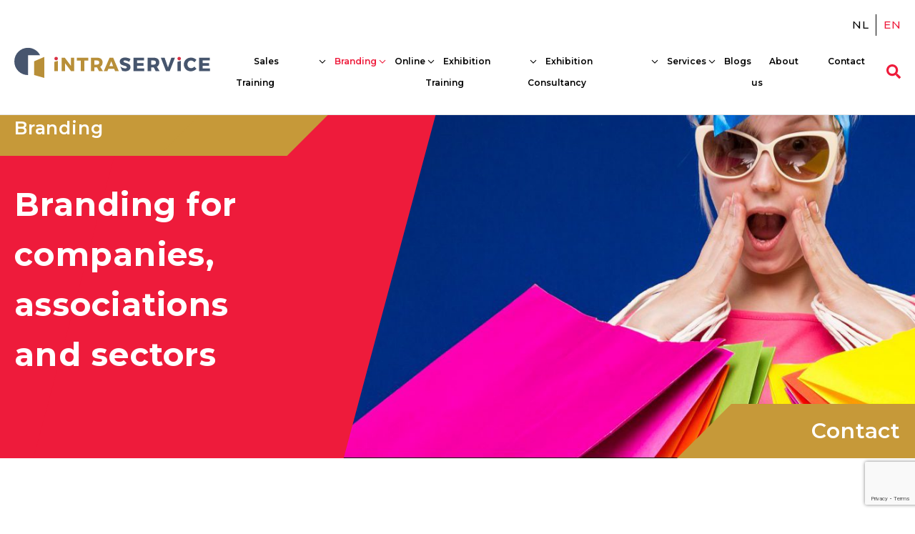

--- FILE ---
content_type: text/html; charset=UTF-8
request_url: https://www.intraservice.nl/en/branding/
body_size: 10116
content:

<!-- Include header. -->
<!DOCTYPE html>
<html lang="en-US">
<head>

	<!-- Font Awesome. -->
	<script type="text/javascript">
		window.FontAwesomeConfig = {
			replacementClass: 'inline-icon',
			searchPseudoElements: true,
		}
	</script>

	<!-- Head function. -->
	<meta name='robots' content='index, follow, max-image-preview:large, max-snippet:-1, max-video-preview:-1' />
<link rel="alternate" hreflang="nl" href="https://www.intraservice.nl/branding/" />
<link rel="alternate" hreflang="en" href="https://www.intraservice.nl/en/branding/" />
<link rel="alternate" hreflang="x-default" href="https://www.intraservice.nl/branding/" />

	<!-- This site is optimized with the Yoast SEO plugin v26.6 - https://yoast.com/wordpress/plugins/seo/ -->
	<title>Branding for companies, trade associations and business sectors</title>
<link data-rocket-prefetch href="https://www.gstatic.com" rel="dns-prefetch">
<link data-rocket-prefetch href="https://www.google-analytics.com" rel="dns-prefetch">
<link data-rocket-prefetch href="https://fonts.googleapis.com" rel="dns-prefetch">
<link data-rocket-prefetch href="https://www.googletagmanager.com" rel="dns-prefetch">
<link data-rocket-prefetch href="https://www.google.com" rel="dns-prefetch"><link rel="preload" data-rocket-preload as="image" href="https://www.intraservice.nl/wp-content/uploads/2020/04/lady-bags-scaled-e1588187951744.jpg" fetchpriority="high">
	<meta name="description" content="With our branding you get a unique brand positioning, complete &#039;brand manual&#039; and a strong implementation strategy for solid branding" />
	<link rel="canonical" href="https://www.intraservice.nl/en/branding/" />
	<meta property="og:locale" content="en_US" />
	<meta property="og:type" content="article" />
	<meta property="og:title" content="Branding for companies, trade associations and business sectors" />
	<meta property="og:description" content="With our branding you get a unique brand positioning, complete &#039;brand manual&#039; and a strong implementation strategy for solid branding" />
	<meta property="og:url" content="https://www.intraservice.nl/en/branding/" />
	<meta property="og:site_name" content="Intraservice" />
	<meta property="article:modified_time" content="2021-02-25T08:47:02+00:00" />
	<meta name="twitter:card" content="summary_large_image" />
	<script type="application/ld+json" class="yoast-schema-graph">{"@context":"https://schema.org","@graph":[{"@type":"WebPage","@id":"https://www.intraservice.nl/en/branding/","url":"https://www.intraservice.nl/en/branding/","name":"Branding for companies, trade associations and business sectors","isPartOf":{"@id":"https://www.intraservice.nl/#website"},"datePublished":"2019-12-02T16:16:13+00:00","dateModified":"2021-02-25T08:47:02+00:00","description":"With our branding you get a unique brand positioning, complete 'brand manual' and a strong implementation strategy for solid branding","breadcrumb":{"@id":"https://www.intraservice.nl/en/branding/#breadcrumb"},"inLanguage":"en-US","potentialAction":[{"@type":"ReadAction","target":["https://www.intraservice.nl/en/branding/"]}]},{"@type":"BreadcrumbList","@id":"https://www.intraservice.nl/en/branding/#breadcrumb","itemListElement":[{"@type":"ListItem","position":1,"name":"Home","item":"https://www.intraservice.nl/en/"},{"@type":"ListItem","position":2,"name":"Branding"}]},{"@type":"WebSite","@id":"https://www.intraservice.nl/#website","url":"https://www.intraservice.nl/","name":"Intraservice","description":"","inLanguage":"en-US"}]}</script>
	<!-- / Yoast SEO plugin. -->


<link rel='dns-prefetch' href='//www.google.com' />
<link rel='dns-prefetch' href='//fonts.googleapis.com' />
<style id='wp-img-auto-sizes-contain-inline-css' type='text/css'>
img:is([sizes=auto i],[sizes^="auto," i]){contain-intrinsic-size:3000px 1500px}
/*# sourceURL=wp-img-auto-sizes-contain-inline-css */
</style>
<link rel='stylesheet' id='wp-block-library-css' href='https://www.intraservice.nl/wp-includes/css/dist/block-library/style.min.css?ver=6.9' type='text/css' media='all' />
<style id='wp-block-library-inline-css' type='text/css'>
/*wp_block_styles_on_demand_placeholder:69818534e03ae*/
/*# sourceURL=wp-block-library-inline-css */
</style>
<style id='classic-theme-styles-inline-css' type='text/css'>
/*! This file is auto-generated */
.wp-block-button__link{color:#fff;background-color:#32373c;border-radius:9999px;box-shadow:none;text-decoration:none;padding:calc(.667em + 2px) calc(1.333em + 2px);font-size:1.125em}.wp-block-file__button{background:#32373c;color:#fff;text-decoration:none}
/*# sourceURL=/wp-includes/css/classic-themes.min.css */
</style>
<link rel='stylesheet' id='google-fonts-css' href='https://fonts.googleapis.com/css?family=Montserrat%3A300%2C400%2C500%2C600%2C700%2C800%2C900&#038;display=swap&#038;ver=6.9' type='text/css' media='all' />
<link rel='stylesheet' id='main-css' href='https://www.intraservice.nl/wp-content/themes/tradeopeners/assets/css/main.css?ver=6.9' type='text/css' media='all' />
<script type="text/javascript" src="https://www.intraservice.nl/wp-content/themes/tradeopeners/assets/javascript/bundle.js?ver=6.9" id="bundle-js"></script>
<link rel='shortlink' href='https://www.intraservice.nl/en/?p=453' />
<meta name="generator" content="WPML ver:4.8.6 stt:37,1;" />
<noscript><style id="rocket-lazyload-nojs-css">.rll-youtube-player, [data-lazy-src]{display:none !important;}</style></noscript>
	<!-- Head extra's. -->
	<link rel="shortcut icon" href="https://www.intraservice.nl/wp-content/themes/tradeopeners/assets/images/favicon.ico">
	<meta name="viewport" content="width=device-width, initial-scale=1, maximum-scale=1">

	<!-- Global site tag (gtag.js) - Google Analytics -->
	<script async src="https://www.googletagmanager.com/gtag/js?id=UA-96355271-1"></script>
	<script>
	  window.dataLayer = window.dataLayer || [];
	  function gtag(){dataLayer.push(arguments);}
	  gtag('js', new Date());

	  gtag('config', 'UA-96355271-1', { 'anonymize_ip': true });
	</script>

<style id="rocket-lazyrender-inline-css">[data-wpr-lazyrender] {content-visibility: auto;}</style><meta name="generator" content="WP Rocket 3.20.2" data-wpr-features="wpr_lazyload_images wpr_lazyload_iframes wpr_preconnect_external_domains wpr_automatic_lazy_rendering wpr_oci wpr_desktop" /></head>
<body>

	<!-- Content constraint. -->
	<div  class="content-constraint">

		<!-- Header. -->
		<header  class="header">

			<div  class="wrapper flex-wrap align-xs-center">
				<!-- Logo. -->
				<a href="https://www.intraservice.nl/en/" class="header-left">
					<img src="https://www.intraservice.nl/wp-content/themes/tradeopeners/assets/images/Intraservice goud-blauw.svg" class="logo--desktop" data-lazy-src="https://www.intraservice.nl/wp-content/themes/tradeopeners/assets/images/Intraservice%20goud-blauw.svg"><noscript><img src="https://www.intraservice.nl/wp-content/themes/tradeopeners/assets/images/Intraservice goud-blauw.svg" class="logo--desktop"></noscript>
					<img src="https://www.intraservice.nl/wp-content/themes/tradeopeners/assets/images/Intraservice goud-blauw.svg" class="logo--mobile js-header-mobile-logo" data-lazy-src="https://www.intraservice.nl/wp-content/themes/tradeopeners/assets/images/Intraservice%20goud-blauw.svg"><noscript><img src="https://www.intraservice.nl/wp-content/themes/tradeopeners/assets/images/Intraservice goud-blauw.svg" class="logo--mobile js-header-mobile-logo"></noscript>
				</a>

				<div class="header-right flex-wrap">

					<div class="header-right__upper flex">
						<!-- Language switch wrapper. -->
						<div class="header__language">
							<!-- Language switch menu. -->
							<ul class="language-switch"><li class="language-switch__item js-language-item"><a href="https://www.intraservice.nl/branding/" class="language-switch__link language-switch__link--nl js-language-nl">nl</a></li><li class="language-switch__item js-language-item is-active"><a href="https://www.intraservice.nl/en/branding/" class="language-switch__link language-switch__link--en js-language-en">en</a></li></ul>						</div>
					</div>

					<div class="header-right__lower flex">
						<!-- Navigation. -->
						<nav class="js-navigation">

							<!-- Menu main. -->
							<div class="main-menu-container"><ul id="menu-main-engels" class="main-menu"><li id="menu-item-478" class="menu-item menu-item-type-post_type menu-item-object-page menu-item-has-children menu-item-478"><a href="https://www.intraservice.nl/en/sales-training/">Sales Training</a>
<div class='submenu-container'><ul class='submenu'>
	<li id="menu-item-479" class="menu-item menu-item-type-post_type menu-item-object-page menu-item-479"><a href="https://www.intraservice.nl/en/sales-training/sales-training-consultative-selling/">Consultative Selling</a></li>
	<li id="menu-item-480" class="menu-item menu-item-type-post_type menu-item-object-page menu-item-480"><a href="https://www.intraservice.nl/en/sales-training/sales-training-presenting-with-impact/">Presenting with Impact</a></li>
	<li id="menu-item-481" class="menu-item menu-item-type-post_type menu-item-object-page menu-item-481"><a href="https://www.intraservice.nl/en/sales-training/sales-training-customer-oriented-selling/">Customer-Oriented Selling</a></li>
</ul></div>
</li>
<li id="menu-item-486" class="menu-item menu-item-type-post_type menu-item-object-page current-menu-item page_item page-item-453 current_page_item menu-item-has-children menu-item-486"><a href="https://www.intraservice.nl/en/branding/" aria-current="page">Branding</a>
<div class='submenu-container'><ul class='submenu'>
	<li id="menu-item-702" class="menu-item menu-item-type-post_type menu-item-object-page menu-item-702"><a href="https://www.intraservice.nl/en/branding/company-branding/">Company Branding</a></li>
	<li id="menu-item-701" class="menu-item menu-item-type-post_type menu-item-object-page menu-item-701"><a href="https://www.intraservice.nl/en/branding/branding-for-associations/">Branding for Associations</a></li>
	<li id="menu-item-487" class="menu-item menu-item-type-post_type menu-item-object-page menu-item-487"><a href="https://www.intraservice.nl/en/branding/branding-sector-branding/">Sector Branding</a></li>
</ul></div>
</li>
<li id="menu-item-1935" class="menu-item menu-item-type-post_type menu-item-object-page menu-item-has-children menu-item-1935"><a href="https://www.intraservice.nl/en/online/">Online</a>
<div class='submenu-container'><ul class='submenu'>
	<li id="menu-item-1938" class="menu-item menu-item-type-post_type menu-item-object-page menu-item-1938"><a href="https://www.intraservice.nl/en/online/customised-webinar/">Customised Webinar</a></li>
	<li id="menu-item-1937" class="menu-item menu-item-type-post_type menu-item-object-page menu-item-1937"><a href="https://www.intraservice.nl/en/online/personal-sales-online/">Personal Sales Online</a></li>
	<li id="menu-item-1936" class="menu-item menu-item-type-post_type menu-item-object-page menu-item-1936"><a href="https://www.intraservice.nl/en/online/online-event-training/">Online Event Training</a></li>
	<li id="menu-item-1941" class="menu-item menu-item-type-post_type menu-item-object-page menu-item-1941"><a href="https://www.intraservice.nl/en/online/customised-website/">Customised Website</a></li>
	<li id="menu-item-1939" class="menu-item menu-item-type-post_type menu-item-object-page menu-item-1939"><a href="https://www.intraservice.nl/en/online/brand-positioning-online-consultancy/">Brand Positioning | Online Consultancy</a></li>
</ul></div>
</li>
<li id="menu-item-472" class="menu-item menu-item-type-post_type menu-item-object-page menu-item-has-children menu-item-472"><a href="https://www.intraservice.nl/en/exhibition-training/">Exhibition Training</a>
<div class='submenu-container'><ul class='submenu'>
	<li id="menu-item-473" class="menu-item menu-item-type-post_type menu-item-object-page menu-item-473"><a href="https://www.intraservice.nl/en/exhibition-training/exhibition-training/">Exhibition Training for Stand Teams</a></li>
	<li id="menu-item-474" class="menu-item menu-item-type-post_type menu-item-object-page menu-item-474"><a href="https://www.intraservice.nl/en/exhibition-training/exhibition-kick-off-training/">Exhibition Kick-off Training</a></li>
	<li id="menu-item-475" class="menu-item menu-item-type-post_type menu-item-object-page menu-item-475"><a href="https://www.intraservice.nl/en/exhibition-training/exhibition-strategy-stand-concept-visitor-marketing-workshop/">Exhibition Strategy, Stand Concept and Visitor Marketing Workshop</a></li>
	<li id="menu-item-476" class="menu-item menu-item-type-post_type menu-item-object-page menu-item-476"><a href="https://www.intraservice.nl/en/exhibition-training/organising-collective-trade-fair-participation/">Organising Collective Trade Fair Participation Course</a></li>
	<li id="menu-item-477" class="menu-item menu-item-type-post_type menu-item-object-page menu-item-477"><a href="https://www.intraservice.nl/en/exhibition-training/contacting-strategy-plus-exhibition-training/">Contacting Strategy plus Exhibition Training</a></li>
</ul></div>
</li>
<li id="menu-item-482" class="menu-item menu-item-type-post_type menu-item-object-page menu-item-has-children menu-item-482"><a href="https://www.intraservice.nl/en/exhibition-consultancy/">Exhibition Consultancy</a>
<div class='submenu-container'><ul class='submenu'>
	<li id="menu-item-483" class="menu-item menu-item-type-post_type menu-item-object-page menu-item-483"><a href="https://www.intraservice.nl/en/exhibition-consultancy/exhibition-consultancy-organising-collective-exhibition-participation/">Organising Collective Trade Fair Participation</a></li>
	<li id="menu-item-484" class="menu-item menu-item-type-post_type menu-item-object-page menu-item-484"><a href="https://www.intraservice.nl/en/exhibition-consultancy/manual-for-organising-collective-exhibition-participation/">Manual for Organizing Collective Trade Fair Participation</a></li>
	<li id="menu-item-485" class="menu-item menu-item-type-post_type menu-item-object-page menu-item-485"><a href="https://www.intraservice.nl/en/exhibition-consultancy/exhibition-strategy-stand-concept-visitor-marketing/">Exhibition Strategy, Stand Concept and Visitor Marketing</a></li>
</ul></div>
</li>
<li id="menu-item-488" class="menu-item menu-item-type-post_type menu-item-object-page menu-item-has-children menu-item-488"><a href="https://www.intraservice.nl/en/services/">Services</a>
<div class='submenu-container'><ul class='submenu'>
	<li id="menu-item-490" class="menu-item menu-item-type-post_type menu-item-object-page menu-item-490"><a href="https://www.intraservice.nl/en/services/coordination-of-collective-trade-fair-participation-service/">Coordination of Collective Trade Fair Participation</a></li>
	<li id="menu-item-831" class="menu-item menu-item-type-post_type menu-item-object-page menu-item-831"><a href="https://www.intraservice.nl/en/services/service-stand-design-stand-construction/">Stand Design and Stand Construction</a></li>
	<li id="menu-item-491" class="menu-item menu-item-type-post_type menu-item-object-page menu-item-491"><a href="https://www.intraservice.nl/en/services/representation-trade-fair-organisers-service/">Representation of Trade Fair Organisers</a></li>
</ul></div>
</li>
<li id="menu-item-497" class="menu-item menu-item-type-post_type menu-item-object-page menu-item-497"><a href="https://www.intraservice.nl/en/blogs/">Blogs</a></li>
<li id="menu-item-498" class="menu-item menu-item-type-post_type menu-item-object-page menu-item-498"><a href="https://www.intraservice.nl/en/about-us/">About us</a></li>
<li id="menu-item-492" class="menu-item menu-item-type-post_type menu-item-object-page menu-item-492"><a href="https://www.intraservice.nl/en/contact/">Contact</a></li>
</ul></div>
						</nav>

						<div class="header__search flex-wrap">
							<div class="header__search-button js-search-button flex-wrap align-xs-center">
								<svg aria-hidden="true" focusable="false" data-prefix="fas" data-icon="search" class="svg-inline--fa fa-search fa-w-16" role="img" xmlns="http://www.w3.org/2000/svg" viewBox="0 0 512 512"><path fill="currentColor" d="M505 442.7L405.3 343c-4.5-4.5-10.6-7-17-7H372c27.6-35.3 44-79.7 44-128C416 93.1 322.9 0 208 0S0 93.1 0 208s93.1 208 208 208c48.3 0 92.7-16.4 128-44v16.3c0 6.4 2.5 12.5 7 17l99.7 99.7c9.4 9.4 24.6 9.4 33.9 0l28.3-28.3c9.4-9.4 9.4-24.6.1-34zM208 336c-70.7 0-128-57.2-128-128 0-70.7 57.2-128 128-128 70.7 0 128 57.2 128 128 0 70.7-57.2 128-128 128z"></path></svg>
							</div>

							<!-- Search. -->
							
<form role="search" method="get" class="search-form" action="https://www.intraservice.nl/en/">
	
	<!-- Search field. -->
	<input type="search" class="" placeholder="Search..." value="" name="s" />

	<!-- Submit. -->
	<button type="submit" class=""></button>

</form>
						</div>
					</div>

					<button class="js-main-menu-button menu-button" type="button">
						<svg aria-hidden="true" focusable="false" data-prefix="fas" data-icon="bars" class="menu-button-svg is-active svg-inline--fa fa-bars fa-w-14" role="img" xmlns="http://www.w3.org/2000/svg" viewBox="0 0 448 512"><path fill="currentColor" d="M16 132h416c8.837 0 16-7.163 16-16V76c0-8.837-7.163-16-16-16H16C7.163 60 0 67.163 0 76v40c0 8.837 7.163 16 16 16zm0 160h416c8.837 0 16-7.163 16-16v-40c0-8.837-7.163-16-16-16H16c-8.837 0-16 7.163-16 16v40c0 8.837 7.163 16 16 16zm0 160h416c8.837 0 16-7.163 16-16v-40c0-8.837-7.163-16-16-16H16c-8.837 0-16 7.163-16 16v40c0 8.837 7.163 16 16 16z"></path></svg>

						<svg aria-hidden="true" focusable="false" data-prefix="fas" data-icon="times" class="menu-button-svg svg-inline--fa fa-times fa-w-11" role="img" xmlns="http://www.w3.org/2000/svg" viewBox="0 0 352 512"><path fill="currentColor" d="M242.72 256l100.07-100.07c12.28-12.28 12.28-32.19 0-44.48l-22.24-22.24c-12.28-12.28-32.19-12.28-44.48 0L176 189.28 75.93 89.21c-12.28-12.28-32.19-12.28-44.48 0L9.21 111.45c-12.28 12.28-12.28 32.19 0 44.48L109.28 256 9.21 356.07c-12.28 12.28-12.28 32.19 0 44.48l22.24 22.24c12.28 12.28 32.2 12.28 44.48 0L176 322.72l100.07 100.07c12.28 12.28 32.2 12.28 44.48 0l22.24-22.24c12.28-12.28 12.28-32.19 0-44.48L242.72 256z"></path></svg>
					</button>
				</div>
			</div>

			<!-- Mobile menu -->

			<div  class="mobile-menu js-mobile-menu">
				<!-- Navigation. -->
				<nav class="js-navigation">
					<img src="https://www.intraservice.nl/wp-content/themes/tradeopeners/assets/images/Intraservice goud-blauw.svg" class="mobile-menu__logo js-mobile-logo" data-lazy-src="https://www.intraservice.nl/wp-content/themes/tradeopeners/assets/images/Intraservice%20goud-blauw.svg"><noscript><img src="https://www.intraservice.nl/wp-content/themes/tradeopeners/assets/images/Intraservice goud-blauw.svg" class="mobile-menu__logo js-mobile-logo"></noscript>


					<!-- Menu main. -->
					<div class="main-menu-container"><ul id="menu-main-engels-1" class="main-menu"><li class="menu-item menu-item-type-post_type menu-item-object-page menu-item-has-children menu-item-478"><a href="https://www.intraservice.nl/en/sales-training/">Sales Training</a>
<div class='submenu-container'><ul class='submenu'>
	<li class="menu-item menu-item-type-post_type menu-item-object-page menu-item-479"><a href="https://www.intraservice.nl/en/sales-training/sales-training-consultative-selling/">Consultative Selling</a></li>
	<li class="menu-item menu-item-type-post_type menu-item-object-page menu-item-480"><a href="https://www.intraservice.nl/en/sales-training/sales-training-presenting-with-impact/">Presenting with Impact</a></li>
	<li class="menu-item menu-item-type-post_type menu-item-object-page menu-item-481"><a href="https://www.intraservice.nl/en/sales-training/sales-training-customer-oriented-selling/">Customer-Oriented Selling</a></li>
</ul></div>
</li>
<li class="menu-item menu-item-type-post_type menu-item-object-page current-menu-item page_item page-item-453 current_page_item menu-item-has-children menu-item-486"><a href="https://www.intraservice.nl/en/branding/" aria-current="page">Branding</a>
<div class='submenu-container'><ul class='submenu'>
	<li class="menu-item menu-item-type-post_type menu-item-object-page menu-item-702"><a href="https://www.intraservice.nl/en/branding/company-branding/">Company Branding</a></li>
	<li class="menu-item menu-item-type-post_type menu-item-object-page menu-item-701"><a href="https://www.intraservice.nl/en/branding/branding-for-associations/">Branding for Associations</a></li>
	<li class="menu-item menu-item-type-post_type menu-item-object-page menu-item-487"><a href="https://www.intraservice.nl/en/branding/branding-sector-branding/">Sector Branding</a></li>
</ul></div>
</li>
<li class="menu-item menu-item-type-post_type menu-item-object-page menu-item-has-children menu-item-1935"><a href="https://www.intraservice.nl/en/online/">Online</a>
<div class='submenu-container'><ul class='submenu'>
	<li class="menu-item menu-item-type-post_type menu-item-object-page menu-item-1938"><a href="https://www.intraservice.nl/en/online/customised-webinar/">Customised Webinar</a></li>
	<li class="menu-item menu-item-type-post_type menu-item-object-page menu-item-1937"><a href="https://www.intraservice.nl/en/online/personal-sales-online/">Personal Sales Online</a></li>
	<li class="menu-item menu-item-type-post_type menu-item-object-page menu-item-1936"><a href="https://www.intraservice.nl/en/online/online-event-training/">Online Event Training</a></li>
	<li class="menu-item menu-item-type-post_type menu-item-object-page menu-item-1941"><a href="https://www.intraservice.nl/en/online/customised-website/">Customised Website</a></li>
	<li class="menu-item menu-item-type-post_type menu-item-object-page menu-item-1939"><a href="https://www.intraservice.nl/en/online/brand-positioning-online-consultancy/">Brand Positioning | Online Consultancy</a></li>
</ul></div>
</li>
<li class="menu-item menu-item-type-post_type menu-item-object-page menu-item-has-children menu-item-472"><a href="https://www.intraservice.nl/en/exhibition-training/">Exhibition Training</a>
<div class='submenu-container'><ul class='submenu'>
	<li class="menu-item menu-item-type-post_type menu-item-object-page menu-item-473"><a href="https://www.intraservice.nl/en/exhibition-training/exhibition-training/">Exhibition Training for Stand Teams</a></li>
	<li class="menu-item menu-item-type-post_type menu-item-object-page menu-item-474"><a href="https://www.intraservice.nl/en/exhibition-training/exhibition-kick-off-training/">Exhibition Kick-off Training</a></li>
	<li class="menu-item menu-item-type-post_type menu-item-object-page menu-item-475"><a href="https://www.intraservice.nl/en/exhibition-training/exhibition-strategy-stand-concept-visitor-marketing-workshop/">Exhibition Strategy, Stand Concept and Visitor Marketing Workshop</a></li>
	<li class="menu-item menu-item-type-post_type menu-item-object-page menu-item-476"><a href="https://www.intraservice.nl/en/exhibition-training/organising-collective-trade-fair-participation/">Organising Collective Trade Fair Participation Course</a></li>
	<li class="menu-item menu-item-type-post_type menu-item-object-page menu-item-477"><a href="https://www.intraservice.nl/en/exhibition-training/contacting-strategy-plus-exhibition-training/">Contacting Strategy plus Exhibition Training</a></li>
</ul></div>
</li>
<li class="menu-item menu-item-type-post_type menu-item-object-page menu-item-has-children menu-item-482"><a href="https://www.intraservice.nl/en/exhibition-consultancy/">Exhibition Consultancy</a>
<div class='submenu-container'><ul class='submenu'>
	<li class="menu-item menu-item-type-post_type menu-item-object-page menu-item-483"><a href="https://www.intraservice.nl/en/exhibition-consultancy/exhibition-consultancy-organising-collective-exhibition-participation/">Organising Collective Trade Fair Participation</a></li>
	<li class="menu-item menu-item-type-post_type menu-item-object-page menu-item-484"><a href="https://www.intraservice.nl/en/exhibition-consultancy/manual-for-organising-collective-exhibition-participation/">Manual for Organizing Collective Trade Fair Participation</a></li>
	<li class="menu-item menu-item-type-post_type menu-item-object-page menu-item-485"><a href="https://www.intraservice.nl/en/exhibition-consultancy/exhibition-strategy-stand-concept-visitor-marketing/">Exhibition Strategy, Stand Concept and Visitor Marketing</a></li>
</ul></div>
</li>
<li class="menu-item menu-item-type-post_type menu-item-object-page menu-item-has-children menu-item-488"><a href="https://www.intraservice.nl/en/services/">Services</a>
<div class='submenu-container'><ul class='submenu'>
	<li class="menu-item menu-item-type-post_type menu-item-object-page menu-item-490"><a href="https://www.intraservice.nl/en/services/coordination-of-collective-trade-fair-participation-service/">Coordination of Collective Trade Fair Participation</a></li>
	<li class="menu-item menu-item-type-post_type menu-item-object-page menu-item-831"><a href="https://www.intraservice.nl/en/services/service-stand-design-stand-construction/">Stand Design and Stand Construction</a></li>
	<li class="menu-item menu-item-type-post_type menu-item-object-page menu-item-491"><a href="https://www.intraservice.nl/en/services/representation-trade-fair-organisers-service/">Representation of Trade Fair Organisers</a></li>
</ul></div>
</li>
<li class="menu-item menu-item-type-post_type menu-item-object-page menu-item-497"><a href="https://www.intraservice.nl/en/blogs/">Blogs</a></li>
<li class="menu-item menu-item-type-post_type menu-item-object-page menu-item-498"><a href="https://www.intraservice.nl/en/about-us/">About us</a></li>
<li class="menu-item menu-item-type-post_type menu-item-object-page menu-item-492"><a href="https://www.intraservice.nl/en/contact/">Contact</a></li>
</ul></div>
				</nav>
			</div>

		</header>

<!-- Include content. -->

<div  class="page-header background-color-red splitscreen ">

	<div  class="wrapper">
					<div class="page-header__page-title">
				Branding			</div>
		
		<div class="page-header__title flex-wrap">
			<!-- Title. -->
			<h1 class="heading-1 color-white-100 title">Branding for companies, associations and sectors</h1>
					</div>

					<a class="page-header__contact-button desktop" href="https://www.intraservice.nl/en/contact/" target="">
				Contact			</a>
			</div>
	
						<div  class="page-header__background js-header-background">
				<img fetchpriority="high" src="https://www.intraservice.nl/wp-content/uploads/2020/04/lady-bags-scaled-e1588187951744.jpg" alt="Branding zorgt voor enthousiaste reacties op uw merk, zoals bij deze koper" class="cover" />
			</div>
			
						<a class="page-header__contact-button mobile" href="https://www.intraservice.nl/en/contact/" target="">
				Contact			</a>
		</div>

<div  class="template-default">

	<div  class="wrapper flex-wrap" data-sticky-container>
		<div class="template-default__left">
			<!-- Include content. -->
			
<div class="content-default ">

	<!-- Front-page wrapper. -->
	
		<!-- Title. -->
		
		<!-- Subtitle. -->
		
		<!-- Editor. -->
					<div class="cms-output content-default__editor">
				<p><strong>Become a strong brand and grab the lead in the market and get ahead of the competition. By preference and loyalty. Through a tried and tested trajectory we develop the brand positioning, brand manual and implementation strategy for solid branding of companies, associations and sectors.</strong></p>
<p>&nbsp;</p>
<p>&nbsp;</p>
			</div>
		
	<!-- Front-page wrapper. -->
	</div>

	<div class="teasers">
		
			<div class="teaser">
				<div class="teaser__upper">
					<!-- Title. -->
											<div class="heading-1 color-white-100 teaser__title">
							Company Branding						</div>
					
					<!-- Subtitle. -->
											<div class="subheading-2 teaser__subtitle">
							AHEAD AND PREFERRED WITH A STRONG IMAGE						</div>
									</div>

				<div class="teaser__lower">
					<!-- Editor. -->
											<div class="cms-output teaser__editor">
							<p>Get a distinguishing, attractive and authentic brand positioning for your company. Learn to improve the image of your company with it and realise growth and loyalty objectives. You will change from a good company into a strong brand and have lasting relevance to your target groups.</p>
<p>&nbsp;</p>
						</div>
					
					<!-- Link. -->
											<a class="button button-primary--red svg-right" href="https://www.intraservice.nl/en/branding/company-branding/" target="_blank">
							<span>
								Read more							</span>

							<svg aria-hidden="true" focusable="false" data-prefix="far" data-icon="long-arrow-right" class="svg-inline--fa fa-long-arrow-right fa-w-14" role="img" xmlns="http://www.w3.org/2000/svg" viewBox="0 0 448 512"><path fill="currentColor" d="M295.515 115.716l-19.626 19.626c-4.753 4.753-4.675 12.484.173 17.14L356.78 230H12c-6.627 0-12 5.373-12 12v28c0 6.627 5.373 12 12 12h344.78l-80.717 77.518c-4.849 4.656-4.927 12.387-.173 17.14l19.626 19.626c4.686 4.686 12.284 4.686 16.971 0l131.799-131.799c4.686-4.686 4.686-12.284 0-16.971L312.485 115.716c-4.686-4.686-12.284-4.686-16.97 0z"></path></svg>
						</a>
									</div>
			</div>

		
			<div class="teaser">
				<div class="teaser__upper">
					<!-- Title. -->
											<div class="heading-1 color-white-100 teaser__title">
							Branding for Associations						</div>
					
					<!-- Subtitle. -->
											<div class="subheading-2 teaser__subtitle">
							GET LOYAL MEMBERS WHO LOOK FORWARD TO YOUR EVENTS AND ACTIVITIES						</div>
									</div>

				<div class="teaser__lower">
					<!-- Editor. -->
											<div class="cms-output teaser__editor">
							<p>Change your way of thinking and learn to see and run your association as a brand. Together with us you discover the identity of your association, determine its desired image and develop the right brands strategy.</p>
<p>&nbsp;</p>
						</div>
					
					<!-- Link. -->
											<a class="button button-primary--red svg-right" href="https://www.intraservice.nl/en/branding/branding-for-associations/" target="_blank">
							<span>
								Read more							</span>

							<svg aria-hidden="true" focusable="false" data-prefix="far" data-icon="long-arrow-right" class="svg-inline--fa fa-long-arrow-right fa-w-14" role="img" xmlns="http://www.w3.org/2000/svg" viewBox="0 0 448 512"><path fill="currentColor" d="M295.515 115.716l-19.626 19.626c-4.753 4.753-4.675 12.484.173 17.14L356.78 230H12c-6.627 0-12 5.373-12 12v28c0 6.627 5.373 12 12 12h344.78l-80.717 77.518c-4.849 4.656-4.927 12.387-.173 17.14l19.626 19.626c4.686 4.686 12.284 4.686 16.971 0l131.799-131.799c4.686-4.686 4.686-12.284 0-16.971L312.485 115.716c-4.686-4.686-12.284-4.686-16.97 0z"></path></svg>
						</a>
									</div>
			</div>

		
			<div class="teaser">
				<div class="teaser__upper">
					<!-- Title. -->
											<div class="heading-1 color-white-100 teaser__title">
							Sector Branding						</div>
					
					<!-- Subtitle. -->
											<div class="subheading-2 teaser__subtitle">
							COMPLETE, EFFECTIVE, AND AFFORDABLE. FOR PRODUCT AND SERVICES SECTORS.						</div>
									</div>

				<div class="teaser__lower">
					<!-- Editor. -->
											<div class="cms-output teaser__editor">
							<p>Give the image of your sector a sustainable head start from a sharply chosen, distinguishing positioning. Learn to promote the sector and its products or services with more impact and more connection. And stand strong together.</p>
						</div>
					
					<!-- Link. -->
											<a class="button button-primary--red svg-right" href="https://www.intraservice.nl/en/branding/branding-sector-branding/" target="_blank">
							<span>
								Read more							</span>

							<svg aria-hidden="true" focusable="false" data-prefix="far" data-icon="long-arrow-right" class="svg-inline--fa fa-long-arrow-right fa-w-14" role="img" xmlns="http://www.w3.org/2000/svg" viewBox="0 0 448 512"><path fill="currentColor" d="M295.515 115.716l-19.626 19.626c-4.753 4.753-4.675 12.484.173 17.14L356.78 230H12c-6.627 0-12 5.373-12 12v28c0 6.627 5.373 12 12 12h344.78l-80.717 77.518c-4.849 4.656-4.927 12.387-.173 17.14l19.626 19.626c4.686 4.686 12.284 4.686 16.971 0l131.799-131.799c4.686-4.686 4.686-12.284 0-16.971L312.485 115.716c-4.686-4.686-12.284-4.686-16.97 0z"></path></svg>
						</a>
									</div>
			</div>

			</div>
		</div>

		<div class="template-default__right">
			<div class="content-submenu js-submenu-sticky" data-margin-top="140" data-sticky-for="1199" data-sticky-class="is-sticky">
				<a class="content-submenu__choose content-submenu__item js-content-submenu-item">
					Choose here				</a>

				
															<a href="https://www.intraservice.nl/en/branding/company-branding/" class="content-submenu__item js-content-submenu-item ">
							Company Branding						</a>
											<a href="https://www.intraservice.nl/en/branding/branding-for-associations/" class="content-submenu__item js-content-submenu-item ">
							Branding for Associations						</a>
											<a href="https://www.intraservice.nl/en/branding/branding-sector-branding/" class="content-submenu__item js-content-submenu-item ">
							Sector Branding						</a>
									
				<div class="js-expand">
					<svg aria-hidden="true" focusable="false" data-prefix="far" data-icon="chevron-down" class="svg-inline--fa fa-chevron-down fa-w-14" role="img" xmlns="http://www.w3.org/2000/svg" viewBox="0 0 448 512"><path fill="currentColor" d="M441.9 167.3l-19.8-19.8c-4.7-4.7-12.3-4.7-17 0L224 328.2 42.9 147.5c-4.7-4.7-12.3-4.7-17 0L6.1 167.3c-4.7 4.7-4.7 12.3 0 17l209.4 209.4c4.7 4.7 12.3 4.7 17 0l209.4-209.4c4.7-4.7 4.7-12.3 0-17z"></path></svg>
				</div>
			</div>

		</div>
	</div>

	
</div>

<!-- Include footer. -->

		<!-- Footer. -->
		<footer  class="footer">

			<div  class="footer-upper">
				<div class="wrapper flex-wrap">
					<div class="footer-upper__left">

						
							<div class="row">
								
									<div class="col-xl-4 col-lg-4 col-md-6 col-xs-12">
										<div class="footer__item">
											<!-- Title. -->
																							<div class="footer__title">
													Exhibition Training												</div>
											
											<!-- Editor. -->
																							<div class="">
													<p><a class="content-submenu__item js-content-submenu-item " href="https://www.intraservice.nl/en/exhibition-training/exhibition-training/">Exhibition training for stand teams</a></p>
<p><a class="content-submenu__item js-content-submenu-item " href="https://www.intraservice.nl/en/exhibition-training/exhibition-kick-off-training/">Exhibition kick-off training </a></p>
<p><a class="content-submenu__item js-content-submenu-item " href="https://www.intraservice.nl/en/exhibition-training/exhibition-strategy-stand-concept-visitor-marketing-workshop/">Exhibition strategy, stand concept and visitor marketing workshop</a></p>
<p><a class="content-submenu__item js-content-submenu-item " href="https://www.intraservice.nl/en/exhibition-training/organising-collective-trade-fair-participation/"> Organising collective trade fair participation course </a></p>
<p><a class="content-submenu__item js-content-submenu-item " href="https://www.intraservice.nl/en/exhibition-training/contacting-strategy-plus-exhibition-training/"> Contacting strategy plus exhibition training </a></p>
												</div>
											
											<!-- Link. -->
																					</div>
									</div>

								
									<div class="col-xl-4 col-lg-4 col-md-6 col-xs-12">
										<div class="footer__item">
											<!-- Title. -->
																							<div class="footer__title">
													Sales Training												</div>
											
											<!-- Editor. -->
																							<div class="">
													<p><a class="content-submenu__item js-content-submenu-item " href="https://www.intraservice.nl/en/sales-training/sales-training-consultative-selling/">Consultative selling </a></p>
<p><a class="content-submenu__item js-content-submenu-item " href="https://www.intraservice.nl/en/sales-training/sales-training-presenting-with-impact/">Presenting with impact </a></p>
<p><a class="content-submenu__item js-content-submenu-item " href="https://www.intraservice.nl/en/sales-training/sales-training-customer-oriented-selling/">Customer-oriented selling </a></p>
												</div>
											
											<!-- Link. -->
																					</div>
									</div>

								
									<div class="col-xl-4 col-lg-4 col-md-6 col-xs-12">
										<div class="footer__item">
											<!-- Title. -->
																							<div class="footer__title">
													Branding												</div>
											
											<!-- Editor. -->
																							<div class="">
													<p><a class="content-submenu__item js-content-submenu-item " href="https://www.intraservice.nl/en/branding/company-branding/">Company branding </a></p>
<p><a class="content-submenu__item js-content-submenu-item " href="https://www.intraservice.nl/en/branding/branding-for-associations/">Branding for associations </a></p>
<p><a class="content-submenu__item js-content-submenu-item " href="https://www.intraservice.nl/en/branding/branding-sector-branding/">Sector branding</a></p>
												</div>
											
											<!-- Link. -->
																					</div>
									</div>

								
									<div class="col-xl-4 col-lg-4 col-md-6 col-xs-12">
										<div class="footer__item">
											<!-- Title. -->
																							<div class="footer__title">
													Online												</div>
											
											<!-- Editor. -->
																							<div class="">
													<p><a class="content-submenu__item js-content-submenu-item " href="https://www.intraservice.nl/en/online/customised-webinar/">Customised webinar</a></p>
<p><a class="content-submenu__item js-content-submenu-item " href="https://www.intraservice.nl/en/online/personal-sales-online/">Personal sales online</a></p>
<p><a class="content-submenu__item js-content-submenu-item " href="https://www.intraservice.nl/en/online/online-event-training/">Online event training</a></p>
<p><a class="content-submenu__item js-content-submenu-item " href="https://www.intraservice.nl/en/online/website-package/">Website package</a></p>
<p><a class="content-submenu__item js-content-submenu-item " href="https://www.intraservice.nl/en/online/customised-website/">Customized website</a></p>
<p><a class="content-submenu__item js-content-submenu-item " href="https://www.intraservice.nl/en/online/house-style-package/">House style package</a></p>
<p><a class="content-submenu__item js-content-submenu-item " href="https://www.intraservice.nl/en/online/brand-positioning-online-consultancy/">Brand positioning | Online consultancy</a></p>
												</div>
											
											<!-- Link. -->
																					</div>
									</div>

								
									<div class="col-xl-4 col-lg-4 col-md-6 col-xs-12">
										<div class="footer__item">
											<!-- Title. -->
																							<div class="footer__title">
													Exhibition Consultancy												</div>
											
											<!-- Editor. -->
																							<div class="">
													<p><a class="content-submenu__item js-content-submenu-item " href="https://www.intraservice.nl/en/exhibition-consultancy/exhibition-consultancy-organising-collective-exhibition-participation/">Organising collective trade fair participation </a></p>
<p><a class="content-submenu__item js-content-submenu-item " href="https://www.intraservice.nl/en/exhibition-consultancy/manual-for-organising-collective-exhibition-participation/">Manual for organising collective trade fair participation </a></p>
<p><a class="content-submenu__item js-content-submenu-item " href="https://www.intraservice.nl/en/exhibition-consultancy/exhibition-strategy-stand-concept-visitor-marketing/">Exhibition strategy, stand concept and visitor marketing </a></p>
												</div>
											
											<!-- Link. -->
																					</div>
									</div>

								
									<div class="col-xl-4 col-lg-4 col-md-6 col-xs-12">
										<div class="footer__item">
											<!-- Title. -->
																							<div class="footer__title">
													Services												</div>
											
											<!-- Editor. -->
																							<div class="">
													<p><a class="content-submenu__item js-content-submenu-item " href="https://www.intraservice.nl/en/services/service-stand-design-stand-construction/">Coordination collective trade fair participation </a></p>
<p><a class="content-submenu__item js-content-submenu-item " href="https://www.intraservice.nl/en/services/service-stand-design-stand-construction/">Stand design and stand construction </a></p>
<p><a class="content-submenu__item js-content-submenu-item " href="https://www.intraservice.nl/en/services/representation-trade-fair-organisers-service/">Representation of trade fair organisers</a></p>
												</div>
											
											<!-- Link. -->
																					</div>
									</div>

								
									<div class="col-xl-4 col-lg-4 col-md-6 col-xs-12">
										<div class="footer__item">
											<!-- Title. -->
																							<div class="footer__title">
													About Intraservice												</div>
											
											<!-- Editor. -->
																							<div class="">
													<p>Intraservice BV improves and strenghthens the commercial excercise at the forefronts of business.</p>
												</div>
											
											<!-- Link. -->
																							<a class="link link--white underline footer__link" href="https://www.intraservice.nl/en/about-us/" target="" >
													Read more												</a>
																					</div>
									</div>

															</div>

						
					</div>

					<div class="footer-upper__right flex-wrap">

						<div class="footer-upper__right-content">
							<div class="heading-2">
								Contact							</div>

							<div class="footer__address">

								<!-- Name. -->
																	<div class="">
										Intraservice BV
										<p class="small">
											Onderdeel van Intraservice Dienstverlening BV										</p>
									</div>
								
								
								<!-- Street/housenumber. -->
																	<div class="">
										Steenbakkerij 15									</div>
								
								
								<!-- Zipcode/place. -->
																	<div class="">
										2913LJ Nieuwerkerk a/d IJssel									</div>
								
								<!-- Country. -->
																	<div class="">
										The Netherlands									</div>
								
							</div>

							<div class="footer-contact">

								<!-- Skype. -->
																	<div class="footer-contact__item">

                                        <svg aria-hidden="true" focusable="false" data-prefix="fas" data-icon="phone" class="svg-inline--fa fa-phone fa-w-16" role="img" xmlns="http://www.w3.org/2000/svg" viewBox="0 0 512 512"><path fill="currentColor" d="M493.4 24.6l-104-24c-11.3-2.6-22.9 3.3-27.5 13.9l-48 112c-4.2 9.8-1.4 21.3 6.9 28l60.6 49.6c-36 76.7-98.9 140.5-177.2 177.2l-49.6-60.6c-6.8-8.3-18.2-11.1-28-6.9l-112 48C3.9 366.5-2 378.1.6 389.4l24 104C27.1 504.2 36.7 512 48 512c256.1 0 464-207.5 464-464 0-11.2-7.7-20.9-18.6-23.4z"></path></svg>
										<span>
											+31 180 321346										</span>
									</div>
								
								<!-- Mail. -->
								
								<div class="footer-social flex">

									<!-- Linkedin. -->
																			<a class="" href="https://www.linkedin.com/in/ton-willemse-89b6057/">
											<svg aria-hidden="true" focusable="false" data-prefix="fab" data-icon="linkedin" class="svg-inline--fa fa-linkedin fa-w-14" role="img" xmlns="http://www.w3.org/2000/svg" viewBox="0 0 448 512"><path fill="currentColor" d="M416 32H31.9C14.3 32 0 46.5 0 64.3v383.4C0 465.5 14.3 480 31.9 480H416c17.6 0 32-14.5 32-32.3V64.3c0-17.8-14.4-32.3-32-32.3zM135.4 416H69V202.2h66.5V416zm-33.2-243c-21.3 0-38.5-17.3-38.5-38.5S80.9 96 102.2 96c21.2 0 38.5 17.3 38.5 38.5 0 21.3-17.2 38.5-38.5 38.5zm282.1 243h-66.4V312c0-24.8-.5-56.7-34.5-56.7-34.6 0-39.9 27-39.9 54.9V416h-66.4V202.2h63.7v29.2h.9c8.9-16.8 30.6-34.5 62.9-34.5 67.2 0 79.7 44.3 79.7 101.9V416z"></path></svg>
										</a>
									
									<!-- Youtube. -->
																			<a class="" href="https://www.youtube.com/watch?v=ykvVqHKZhvk">
											<svg aria-hidden="true" focusable="false" data-prefix="fab" data-icon="youtube" class="svg-inline--fa fa-youtube fa-w-18" role="img" xmlns="http://www.w3.org/2000/svg" viewBox="0 0 576 512"><path fill="currentColor" d="M549.655 124.083c-6.281-23.65-24.787-42.276-48.284-48.597C458.781 64 288 64 288 64S117.22 64 74.629 75.486c-23.497 6.322-42.003 24.947-48.284 48.597-11.412 42.867-11.412 132.305-11.412 132.305s0 89.438 11.412 132.305c6.281 23.65 24.787 41.5 48.284 47.821C117.22 448 288 448 288 448s170.78 0 213.371-11.486c23.497-6.321 42.003-24.171 48.284-47.821 11.412-42.867 11.412-132.305 11.412-132.305s0-89.438-11.412-132.305zm-317.51 213.508V175.185l142.739 81.205-142.739 81.201z"></path></svg>
										</a>
									
								</div>

							</div>
						</div>

					</div>
				</div>
			</div>

			<div data-wpr-lazyrender="1" class="footer-lower">

				<div class="wrapper flex-wrap">
					<div class="flex-wrap">
						<div class="">
							Alle rechten voorbehouden							 2026						</div>

						<div class="footer-lower__middle">
							Intraservice						</div>

						<a class="link link--black" href="https://www.intraservice.nl/privacyverklaring/">
							Privacyverklaring						</a>
					</div>

					<div class="author flex-wrap">
													Digital Agency Antum											</div>

				</div>

			</div>

		</footer>

	</div>
	
	<script type="text/javascript">

		// Init object-fit-images.
		objectFitImages();

		// Output user agent.
		console.log(navigator.userAgent);
	</script>

	<!-- Footer wp functions. -->
	<script type="speculationrules">
{"prefetch":[{"source":"document","where":{"and":[{"href_matches":"/en/*"},{"not":{"href_matches":["/wp-*.php","/wp-admin/*","/wp-content/uploads/*","/wp-content/*","/wp-content/plugins/*","/wp-content/themes/tradeopeners/*","/en/*\\?(.+)"]}},{"not":{"selector_matches":"a[rel~=\"nofollow\"]"}},{"not":{"selector_matches":".no-prefetch, .no-prefetch a"}}]},"eagerness":"conservative"}]}
</script>
<script type="text/javascript" id="google-invisible-recaptcha-js-before">
/* <![CDATA[ */
var renderInvisibleReCaptcha = function() {

    for (var i = 0; i < document.forms.length; ++i) {
        var form = document.forms[i];
        var holder = form.querySelector('.inv-recaptcha-holder');

        if (null === holder) continue;
		holder.innerHTML = '';

         (function(frm){
			var cf7SubmitElm = frm.querySelector('.wpcf7-submit');
            var holderId = grecaptcha.render(holder,{
                'sitekey': '6Lf6YCQaAAAAAABGq4nxk_9OgW62TSbTLuVerfvB', 'size': 'invisible', 'badge' : 'bottomright',
                'callback' : function (recaptchaToken) {
					if((null !== cf7SubmitElm) && (typeof jQuery != 'undefined')){jQuery(frm).submit();grecaptcha.reset(holderId);return;}
					 HTMLFormElement.prototype.submit.call(frm);
                },
                'expired-callback' : function(){grecaptcha.reset(holderId);}
            });

			if(null !== cf7SubmitElm && (typeof jQuery != 'undefined') ){
				jQuery(cf7SubmitElm).off('click').on('click', function(clickEvt){
					clickEvt.preventDefault();
					grecaptcha.execute(holderId);
				});
			}
			else
			{
				frm.onsubmit = function (evt){evt.preventDefault();grecaptcha.execute(holderId);};
			}


        })(form);
    }
};

//# sourceURL=google-invisible-recaptcha-js-before
/* ]]> */
</script>
<script type="text/javascript" async defer src="https://www.google.com/recaptcha/api.js?onload=renderInvisibleReCaptcha&amp;render=explicit" id="google-invisible-recaptcha-js"></script>
<script type="text/javascript" id="gforms_recaptcha_recaptcha-js-extra">
/* <![CDATA[ */
var gforms_recaptcha_recaptcha_strings = {"nonce":"7965241ccc","disconnect":"Disconnecting","change_connection_type":"Resetting","spinner":"https://www.intraservice.nl/wp-content/plugins/gravityforms/images/spinner.svg","connection_type":"classic","disable_badge":"","change_connection_type_title":"Change Connection Type","change_connection_type_message":"Changing the connection type will delete your current settings.  Do you want to proceed?","disconnect_title":"Disconnect","disconnect_message":"Disconnecting from reCAPTCHA will delete your current settings.  Do you want to proceed?","site_key":"6LfZ2VwrAAAAAGSXMzCibvK6uFKMon8ojsCRvoBC"};
//# sourceURL=gforms_recaptcha_recaptcha-js-extra
/* ]]> */
</script>
<script type="text/javascript" src="https://www.google.com/recaptcha/api.js?render=6LfZ2VwrAAAAAGSXMzCibvK6uFKMon8ojsCRvoBC&amp;ver=2.1.0" id="gforms_recaptcha_recaptcha-js" defer="defer" data-wp-strategy="defer"></script>
<script type="text/javascript" src="https://www.intraservice.nl/wp-content/plugins/gravityformsrecaptcha/js/frontend.min.js?ver=2.1.0" id="gforms_recaptcha_frontend-js" defer="defer" data-wp-strategy="defer"></script>
<script type="text/javascript" src="https://www.intraservice.nl/wp-content/plugins/wp-rocket/assets/js/heartbeat.js?ver=3.20.2" id="heartbeat-js"></script>
<script>window.lazyLoadOptions=[{elements_selector:"img[data-lazy-src],.rocket-lazyload,iframe[data-lazy-src]",data_src:"lazy-src",data_srcset:"lazy-srcset",data_sizes:"lazy-sizes",class_loading:"lazyloading",class_loaded:"lazyloaded",threshold:300,callback_loaded:function(element){if(element.tagName==="IFRAME"&&element.dataset.rocketLazyload=="fitvidscompatible"){if(element.classList.contains("lazyloaded")){if(typeof window.jQuery!="undefined"){if(jQuery.fn.fitVids){jQuery(element).parent().fitVids()}}}}}},{elements_selector:".rocket-lazyload",data_src:"lazy-src",data_srcset:"lazy-srcset",data_sizes:"lazy-sizes",class_loading:"lazyloading",class_loaded:"lazyloaded",threshold:300,}];window.addEventListener('LazyLoad::Initialized',function(e){var lazyLoadInstance=e.detail.instance;if(window.MutationObserver){var observer=new MutationObserver(function(mutations){var image_count=0;var iframe_count=0;var rocketlazy_count=0;mutations.forEach(function(mutation){for(var i=0;i<mutation.addedNodes.length;i++){if(typeof mutation.addedNodes[i].getElementsByTagName!=='function'){continue}
if(typeof mutation.addedNodes[i].getElementsByClassName!=='function'){continue}
images=mutation.addedNodes[i].getElementsByTagName('img');is_image=mutation.addedNodes[i].tagName=="IMG";iframes=mutation.addedNodes[i].getElementsByTagName('iframe');is_iframe=mutation.addedNodes[i].tagName=="IFRAME";rocket_lazy=mutation.addedNodes[i].getElementsByClassName('rocket-lazyload');image_count+=images.length;iframe_count+=iframes.length;rocketlazy_count+=rocket_lazy.length;if(is_image){image_count+=1}
if(is_iframe){iframe_count+=1}}});if(image_count>0||iframe_count>0||rocketlazy_count>0){lazyLoadInstance.update()}});var b=document.getElementsByTagName("body")[0];var config={childList:!0,subtree:!0};observer.observe(b,config)}},!1)</script><script data-no-minify="1" async src="https://www.intraservice.nl/wp-content/plugins/wp-rocket/assets/js/lazyload/17.8.3/lazyload.min.js"></script>
</body>
</html>

<!-- This website is like a Rocket, isn't it? Performance optimized by WP Rocket. Learn more: https://wp-rocket.me - Debug: cached@1770095925 -->

--- FILE ---
content_type: text/html; charset=utf-8
request_url: https://www.google.com/recaptcha/api2/anchor?ar=1&k=6LfZ2VwrAAAAAGSXMzCibvK6uFKMon8ojsCRvoBC&co=aHR0cHM6Ly93d3cuaW50cmFzZXJ2aWNlLm5sOjQ0Mw..&hl=en&v=N67nZn4AqZkNcbeMu4prBgzg&size=invisible&anchor-ms=20000&execute-ms=30000&cb=q20l4b5exgss
body_size: 48785
content:
<!DOCTYPE HTML><html dir="ltr" lang="en"><head><meta http-equiv="Content-Type" content="text/html; charset=UTF-8">
<meta http-equiv="X-UA-Compatible" content="IE=edge">
<title>reCAPTCHA</title>
<style type="text/css">
/* cyrillic-ext */
@font-face {
  font-family: 'Roboto';
  font-style: normal;
  font-weight: 400;
  font-stretch: 100%;
  src: url(//fonts.gstatic.com/s/roboto/v48/KFO7CnqEu92Fr1ME7kSn66aGLdTylUAMa3GUBHMdazTgWw.woff2) format('woff2');
  unicode-range: U+0460-052F, U+1C80-1C8A, U+20B4, U+2DE0-2DFF, U+A640-A69F, U+FE2E-FE2F;
}
/* cyrillic */
@font-face {
  font-family: 'Roboto';
  font-style: normal;
  font-weight: 400;
  font-stretch: 100%;
  src: url(//fonts.gstatic.com/s/roboto/v48/KFO7CnqEu92Fr1ME7kSn66aGLdTylUAMa3iUBHMdazTgWw.woff2) format('woff2');
  unicode-range: U+0301, U+0400-045F, U+0490-0491, U+04B0-04B1, U+2116;
}
/* greek-ext */
@font-face {
  font-family: 'Roboto';
  font-style: normal;
  font-weight: 400;
  font-stretch: 100%;
  src: url(//fonts.gstatic.com/s/roboto/v48/KFO7CnqEu92Fr1ME7kSn66aGLdTylUAMa3CUBHMdazTgWw.woff2) format('woff2');
  unicode-range: U+1F00-1FFF;
}
/* greek */
@font-face {
  font-family: 'Roboto';
  font-style: normal;
  font-weight: 400;
  font-stretch: 100%;
  src: url(//fonts.gstatic.com/s/roboto/v48/KFO7CnqEu92Fr1ME7kSn66aGLdTylUAMa3-UBHMdazTgWw.woff2) format('woff2');
  unicode-range: U+0370-0377, U+037A-037F, U+0384-038A, U+038C, U+038E-03A1, U+03A3-03FF;
}
/* math */
@font-face {
  font-family: 'Roboto';
  font-style: normal;
  font-weight: 400;
  font-stretch: 100%;
  src: url(//fonts.gstatic.com/s/roboto/v48/KFO7CnqEu92Fr1ME7kSn66aGLdTylUAMawCUBHMdazTgWw.woff2) format('woff2');
  unicode-range: U+0302-0303, U+0305, U+0307-0308, U+0310, U+0312, U+0315, U+031A, U+0326-0327, U+032C, U+032F-0330, U+0332-0333, U+0338, U+033A, U+0346, U+034D, U+0391-03A1, U+03A3-03A9, U+03B1-03C9, U+03D1, U+03D5-03D6, U+03F0-03F1, U+03F4-03F5, U+2016-2017, U+2034-2038, U+203C, U+2040, U+2043, U+2047, U+2050, U+2057, U+205F, U+2070-2071, U+2074-208E, U+2090-209C, U+20D0-20DC, U+20E1, U+20E5-20EF, U+2100-2112, U+2114-2115, U+2117-2121, U+2123-214F, U+2190, U+2192, U+2194-21AE, U+21B0-21E5, U+21F1-21F2, U+21F4-2211, U+2213-2214, U+2216-22FF, U+2308-230B, U+2310, U+2319, U+231C-2321, U+2336-237A, U+237C, U+2395, U+239B-23B7, U+23D0, U+23DC-23E1, U+2474-2475, U+25AF, U+25B3, U+25B7, U+25BD, U+25C1, U+25CA, U+25CC, U+25FB, U+266D-266F, U+27C0-27FF, U+2900-2AFF, U+2B0E-2B11, U+2B30-2B4C, U+2BFE, U+3030, U+FF5B, U+FF5D, U+1D400-1D7FF, U+1EE00-1EEFF;
}
/* symbols */
@font-face {
  font-family: 'Roboto';
  font-style: normal;
  font-weight: 400;
  font-stretch: 100%;
  src: url(//fonts.gstatic.com/s/roboto/v48/KFO7CnqEu92Fr1ME7kSn66aGLdTylUAMaxKUBHMdazTgWw.woff2) format('woff2');
  unicode-range: U+0001-000C, U+000E-001F, U+007F-009F, U+20DD-20E0, U+20E2-20E4, U+2150-218F, U+2190, U+2192, U+2194-2199, U+21AF, U+21E6-21F0, U+21F3, U+2218-2219, U+2299, U+22C4-22C6, U+2300-243F, U+2440-244A, U+2460-24FF, U+25A0-27BF, U+2800-28FF, U+2921-2922, U+2981, U+29BF, U+29EB, U+2B00-2BFF, U+4DC0-4DFF, U+FFF9-FFFB, U+10140-1018E, U+10190-1019C, U+101A0, U+101D0-101FD, U+102E0-102FB, U+10E60-10E7E, U+1D2C0-1D2D3, U+1D2E0-1D37F, U+1F000-1F0FF, U+1F100-1F1AD, U+1F1E6-1F1FF, U+1F30D-1F30F, U+1F315, U+1F31C, U+1F31E, U+1F320-1F32C, U+1F336, U+1F378, U+1F37D, U+1F382, U+1F393-1F39F, U+1F3A7-1F3A8, U+1F3AC-1F3AF, U+1F3C2, U+1F3C4-1F3C6, U+1F3CA-1F3CE, U+1F3D4-1F3E0, U+1F3ED, U+1F3F1-1F3F3, U+1F3F5-1F3F7, U+1F408, U+1F415, U+1F41F, U+1F426, U+1F43F, U+1F441-1F442, U+1F444, U+1F446-1F449, U+1F44C-1F44E, U+1F453, U+1F46A, U+1F47D, U+1F4A3, U+1F4B0, U+1F4B3, U+1F4B9, U+1F4BB, U+1F4BF, U+1F4C8-1F4CB, U+1F4D6, U+1F4DA, U+1F4DF, U+1F4E3-1F4E6, U+1F4EA-1F4ED, U+1F4F7, U+1F4F9-1F4FB, U+1F4FD-1F4FE, U+1F503, U+1F507-1F50B, U+1F50D, U+1F512-1F513, U+1F53E-1F54A, U+1F54F-1F5FA, U+1F610, U+1F650-1F67F, U+1F687, U+1F68D, U+1F691, U+1F694, U+1F698, U+1F6AD, U+1F6B2, U+1F6B9-1F6BA, U+1F6BC, U+1F6C6-1F6CF, U+1F6D3-1F6D7, U+1F6E0-1F6EA, U+1F6F0-1F6F3, U+1F6F7-1F6FC, U+1F700-1F7FF, U+1F800-1F80B, U+1F810-1F847, U+1F850-1F859, U+1F860-1F887, U+1F890-1F8AD, U+1F8B0-1F8BB, U+1F8C0-1F8C1, U+1F900-1F90B, U+1F93B, U+1F946, U+1F984, U+1F996, U+1F9E9, U+1FA00-1FA6F, U+1FA70-1FA7C, U+1FA80-1FA89, U+1FA8F-1FAC6, U+1FACE-1FADC, U+1FADF-1FAE9, U+1FAF0-1FAF8, U+1FB00-1FBFF;
}
/* vietnamese */
@font-face {
  font-family: 'Roboto';
  font-style: normal;
  font-weight: 400;
  font-stretch: 100%;
  src: url(//fonts.gstatic.com/s/roboto/v48/KFO7CnqEu92Fr1ME7kSn66aGLdTylUAMa3OUBHMdazTgWw.woff2) format('woff2');
  unicode-range: U+0102-0103, U+0110-0111, U+0128-0129, U+0168-0169, U+01A0-01A1, U+01AF-01B0, U+0300-0301, U+0303-0304, U+0308-0309, U+0323, U+0329, U+1EA0-1EF9, U+20AB;
}
/* latin-ext */
@font-face {
  font-family: 'Roboto';
  font-style: normal;
  font-weight: 400;
  font-stretch: 100%;
  src: url(//fonts.gstatic.com/s/roboto/v48/KFO7CnqEu92Fr1ME7kSn66aGLdTylUAMa3KUBHMdazTgWw.woff2) format('woff2');
  unicode-range: U+0100-02BA, U+02BD-02C5, U+02C7-02CC, U+02CE-02D7, U+02DD-02FF, U+0304, U+0308, U+0329, U+1D00-1DBF, U+1E00-1E9F, U+1EF2-1EFF, U+2020, U+20A0-20AB, U+20AD-20C0, U+2113, U+2C60-2C7F, U+A720-A7FF;
}
/* latin */
@font-face {
  font-family: 'Roboto';
  font-style: normal;
  font-weight: 400;
  font-stretch: 100%;
  src: url(//fonts.gstatic.com/s/roboto/v48/KFO7CnqEu92Fr1ME7kSn66aGLdTylUAMa3yUBHMdazQ.woff2) format('woff2');
  unicode-range: U+0000-00FF, U+0131, U+0152-0153, U+02BB-02BC, U+02C6, U+02DA, U+02DC, U+0304, U+0308, U+0329, U+2000-206F, U+20AC, U+2122, U+2191, U+2193, U+2212, U+2215, U+FEFF, U+FFFD;
}
/* cyrillic-ext */
@font-face {
  font-family: 'Roboto';
  font-style: normal;
  font-weight: 500;
  font-stretch: 100%;
  src: url(//fonts.gstatic.com/s/roboto/v48/KFO7CnqEu92Fr1ME7kSn66aGLdTylUAMa3GUBHMdazTgWw.woff2) format('woff2');
  unicode-range: U+0460-052F, U+1C80-1C8A, U+20B4, U+2DE0-2DFF, U+A640-A69F, U+FE2E-FE2F;
}
/* cyrillic */
@font-face {
  font-family: 'Roboto';
  font-style: normal;
  font-weight: 500;
  font-stretch: 100%;
  src: url(//fonts.gstatic.com/s/roboto/v48/KFO7CnqEu92Fr1ME7kSn66aGLdTylUAMa3iUBHMdazTgWw.woff2) format('woff2');
  unicode-range: U+0301, U+0400-045F, U+0490-0491, U+04B0-04B1, U+2116;
}
/* greek-ext */
@font-face {
  font-family: 'Roboto';
  font-style: normal;
  font-weight: 500;
  font-stretch: 100%;
  src: url(//fonts.gstatic.com/s/roboto/v48/KFO7CnqEu92Fr1ME7kSn66aGLdTylUAMa3CUBHMdazTgWw.woff2) format('woff2');
  unicode-range: U+1F00-1FFF;
}
/* greek */
@font-face {
  font-family: 'Roboto';
  font-style: normal;
  font-weight: 500;
  font-stretch: 100%;
  src: url(//fonts.gstatic.com/s/roboto/v48/KFO7CnqEu92Fr1ME7kSn66aGLdTylUAMa3-UBHMdazTgWw.woff2) format('woff2');
  unicode-range: U+0370-0377, U+037A-037F, U+0384-038A, U+038C, U+038E-03A1, U+03A3-03FF;
}
/* math */
@font-face {
  font-family: 'Roboto';
  font-style: normal;
  font-weight: 500;
  font-stretch: 100%;
  src: url(//fonts.gstatic.com/s/roboto/v48/KFO7CnqEu92Fr1ME7kSn66aGLdTylUAMawCUBHMdazTgWw.woff2) format('woff2');
  unicode-range: U+0302-0303, U+0305, U+0307-0308, U+0310, U+0312, U+0315, U+031A, U+0326-0327, U+032C, U+032F-0330, U+0332-0333, U+0338, U+033A, U+0346, U+034D, U+0391-03A1, U+03A3-03A9, U+03B1-03C9, U+03D1, U+03D5-03D6, U+03F0-03F1, U+03F4-03F5, U+2016-2017, U+2034-2038, U+203C, U+2040, U+2043, U+2047, U+2050, U+2057, U+205F, U+2070-2071, U+2074-208E, U+2090-209C, U+20D0-20DC, U+20E1, U+20E5-20EF, U+2100-2112, U+2114-2115, U+2117-2121, U+2123-214F, U+2190, U+2192, U+2194-21AE, U+21B0-21E5, U+21F1-21F2, U+21F4-2211, U+2213-2214, U+2216-22FF, U+2308-230B, U+2310, U+2319, U+231C-2321, U+2336-237A, U+237C, U+2395, U+239B-23B7, U+23D0, U+23DC-23E1, U+2474-2475, U+25AF, U+25B3, U+25B7, U+25BD, U+25C1, U+25CA, U+25CC, U+25FB, U+266D-266F, U+27C0-27FF, U+2900-2AFF, U+2B0E-2B11, U+2B30-2B4C, U+2BFE, U+3030, U+FF5B, U+FF5D, U+1D400-1D7FF, U+1EE00-1EEFF;
}
/* symbols */
@font-face {
  font-family: 'Roboto';
  font-style: normal;
  font-weight: 500;
  font-stretch: 100%;
  src: url(//fonts.gstatic.com/s/roboto/v48/KFO7CnqEu92Fr1ME7kSn66aGLdTylUAMaxKUBHMdazTgWw.woff2) format('woff2');
  unicode-range: U+0001-000C, U+000E-001F, U+007F-009F, U+20DD-20E0, U+20E2-20E4, U+2150-218F, U+2190, U+2192, U+2194-2199, U+21AF, U+21E6-21F0, U+21F3, U+2218-2219, U+2299, U+22C4-22C6, U+2300-243F, U+2440-244A, U+2460-24FF, U+25A0-27BF, U+2800-28FF, U+2921-2922, U+2981, U+29BF, U+29EB, U+2B00-2BFF, U+4DC0-4DFF, U+FFF9-FFFB, U+10140-1018E, U+10190-1019C, U+101A0, U+101D0-101FD, U+102E0-102FB, U+10E60-10E7E, U+1D2C0-1D2D3, U+1D2E0-1D37F, U+1F000-1F0FF, U+1F100-1F1AD, U+1F1E6-1F1FF, U+1F30D-1F30F, U+1F315, U+1F31C, U+1F31E, U+1F320-1F32C, U+1F336, U+1F378, U+1F37D, U+1F382, U+1F393-1F39F, U+1F3A7-1F3A8, U+1F3AC-1F3AF, U+1F3C2, U+1F3C4-1F3C6, U+1F3CA-1F3CE, U+1F3D4-1F3E0, U+1F3ED, U+1F3F1-1F3F3, U+1F3F5-1F3F7, U+1F408, U+1F415, U+1F41F, U+1F426, U+1F43F, U+1F441-1F442, U+1F444, U+1F446-1F449, U+1F44C-1F44E, U+1F453, U+1F46A, U+1F47D, U+1F4A3, U+1F4B0, U+1F4B3, U+1F4B9, U+1F4BB, U+1F4BF, U+1F4C8-1F4CB, U+1F4D6, U+1F4DA, U+1F4DF, U+1F4E3-1F4E6, U+1F4EA-1F4ED, U+1F4F7, U+1F4F9-1F4FB, U+1F4FD-1F4FE, U+1F503, U+1F507-1F50B, U+1F50D, U+1F512-1F513, U+1F53E-1F54A, U+1F54F-1F5FA, U+1F610, U+1F650-1F67F, U+1F687, U+1F68D, U+1F691, U+1F694, U+1F698, U+1F6AD, U+1F6B2, U+1F6B9-1F6BA, U+1F6BC, U+1F6C6-1F6CF, U+1F6D3-1F6D7, U+1F6E0-1F6EA, U+1F6F0-1F6F3, U+1F6F7-1F6FC, U+1F700-1F7FF, U+1F800-1F80B, U+1F810-1F847, U+1F850-1F859, U+1F860-1F887, U+1F890-1F8AD, U+1F8B0-1F8BB, U+1F8C0-1F8C1, U+1F900-1F90B, U+1F93B, U+1F946, U+1F984, U+1F996, U+1F9E9, U+1FA00-1FA6F, U+1FA70-1FA7C, U+1FA80-1FA89, U+1FA8F-1FAC6, U+1FACE-1FADC, U+1FADF-1FAE9, U+1FAF0-1FAF8, U+1FB00-1FBFF;
}
/* vietnamese */
@font-face {
  font-family: 'Roboto';
  font-style: normal;
  font-weight: 500;
  font-stretch: 100%;
  src: url(//fonts.gstatic.com/s/roboto/v48/KFO7CnqEu92Fr1ME7kSn66aGLdTylUAMa3OUBHMdazTgWw.woff2) format('woff2');
  unicode-range: U+0102-0103, U+0110-0111, U+0128-0129, U+0168-0169, U+01A0-01A1, U+01AF-01B0, U+0300-0301, U+0303-0304, U+0308-0309, U+0323, U+0329, U+1EA0-1EF9, U+20AB;
}
/* latin-ext */
@font-face {
  font-family: 'Roboto';
  font-style: normal;
  font-weight: 500;
  font-stretch: 100%;
  src: url(//fonts.gstatic.com/s/roboto/v48/KFO7CnqEu92Fr1ME7kSn66aGLdTylUAMa3KUBHMdazTgWw.woff2) format('woff2');
  unicode-range: U+0100-02BA, U+02BD-02C5, U+02C7-02CC, U+02CE-02D7, U+02DD-02FF, U+0304, U+0308, U+0329, U+1D00-1DBF, U+1E00-1E9F, U+1EF2-1EFF, U+2020, U+20A0-20AB, U+20AD-20C0, U+2113, U+2C60-2C7F, U+A720-A7FF;
}
/* latin */
@font-face {
  font-family: 'Roboto';
  font-style: normal;
  font-weight: 500;
  font-stretch: 100%;
  src: url(//fonts.gstatic.com/s/roboto/v48/KFO7CnqEu92Fr1ME7kSn66aGLdTylUAMa3yUBHMdazQ.woff2) format('woff2');
  unicode-range: U+0000-00FF, U+0131, U+0152-0153, U+02BB-02BC, U+02C6, U+02DA, U+02DC, U+0304, U+0308, U+0329, U+2000-206F, U+20AC, U+2122, U+2191, U+2193, U+2212, U+2215, U+FEFF, U+FFFD;
}
/* cyrillic-ext */
@font-face {
  font-family: 'Roboto';
  font-style: normal;
  font-weight: 900;
  font-stretch: 100%;
  src: url(//fonts.gstatic.com/s/roboto/v48/KFO7CnqEu92Fr1ME7kSn66aGLdTylUAMa3GUBHMdazTgWw.woff2) format('woff2');
  unicode-range: U+0460-052F, U+1C80-1C8A, U+20B4, U+2DE0-2DFF, U+A640-A69F, U+FE2E-FE2F;
}
/* cyrillic */
@font-face {
  font-family: 'Roboto';
  font-style: normal;
  font-weight: 900;
  font-stretch: 100%;
  src: url(//fonts.gstatic.com/s/roboto/v48/KFO7CnqEu92Fr1ME7kSn66aGLdTylUAMa3iUBHMdazTgWw.woff2) format('woff2');
  unicode-range: U+0301, U+0400-045F, U+0490-0491, U+04B0-04B1, U+2116;
}
/* greek-ext */
@font-face {
  font-family: 'Roboto';
  font-style: normal;
  font-weight: 900;
  font-stretch: 100%;
  src: url(//fonts.gstatic.com/s/roboto/v48/KFO7CnqEu92Fr1ME7kSn66aGLdTylUAMa3CUBHMdazTgWw.woff2) format('woff2');
  unicode-range: U+1F00-1FFF;
}
/* greek */
@font-face {
  font-family: 'Roboto';
  font-style: normal;
  font-weight: 900;
  font-stretch: 100%;
  src: url(//fonts.gstatic.com/s/roboto/v48/KFO7CnqEu92Fr1ME7kSn66aGLdTylUAMa3-UBHMdazTgWw.woff2) format('woff2');
  unicode-range: U+0370-0377, U+037A-037F, U+0384-038A, U+038C, U+038E-03A1, U+03A3-03FF;
}
/* math */
@font-face {
  font-family: 'Roboto';
  font-style: normal;
  font-weight: 900;
  font-stretch: 100%;
  src: url(//fonts.gstatic.com/s/roboto/v48/KFO7CnqEu92Fr1ME7kSn66aGLdTylUAMawCUBHMdazTgWw.woff2) format('woff2');
  unicode-range: U+0302-0303, U+0305, U+0307-0308, U+0310, U+0312, U+0315, U+031A, U+0326-0327, U+032C, U+032F-0330, U+0332-0333, U+0338, U+033A, U+0346, U+034D, U+0391-03A1, U+03A3-03A9, U+03B1-03C9, U+03D1, U+03D5-03D6, U+03F0-03F1, U+03F4-03F5, U+2016-2017, U+2034-2038, U+203C, U+2040, U+2043, U+2047, U+2050, U+2057, U+205F, U+2070-2071, U+2074-208E, U+2090-209C, U+20D0-20DC, U+20E1, U+20E5-20EF, U+2100-2112, U+2114-2115, U+2117-2121, U+2123-214F, U+2190, U+2192, U+2194-21AE, U+21B0-21E5, U+21F1-21F2, U+21F4-2211, U+2213-2214, U+2216-22FF, U+2308-230B, U+2310, U+2319, U+231C-2321, U+2336-237A, U+237C, U+2395, U+239B-23B7, U+23D0, U+23DC-23E1, U+2474-2475, U+25AF, U+25B3, U+25B7, U+25BD, U+25C1, U+25CA, U+25CC, U+25FB, U+266D-266F, U+27C0-27FF, U+2900-2AFF, U+2B0E-2B11, U+2B30-2B4C, U+2BFE, U+3030, U+FF5B, U+FF5D, U+1D400-1D7FF, U+1EE00-1EEFF;
}
/* symbols */
@font-face {
  font-family: 'Roboto';
  font-style: normal;
  font-weight: 900;
  font-stretch: 100%;
  src: url(//fonts.gstatic.com/s/roboto/v48/KFO7CnqEu92Fr1ME7kSn66aGLdTylUAMaxKUBHMdazTgWw.woff2) format('woff2');
  unicode-range: U+0001-000C, U+000E-001F, U+007F-009F, U+20DD-20E0, U+20E2-20E4, U+2150-218F, U+2190, U+2192, U+2194-2199, U+21AF, U+21E6-21F0, U+21F3, U+2218-2219, U+2299, U+22C4-22C6, U+2300-243F, U+2440-244A, U+2460-24FF, U+25A0-27BF, U+2800-28FF, U+2921-2922, U+2981, U+29BF, U+29EB, U+2B00-2BFF, U+4DC0-4DFF, U+FFF9-FFFB, U+10140-1018E, U+10190-1019C, U+101A0, U+101D0-101FD, U+102E0-102FB, U+10E60-10E7E, U+1D2C0-1D2D3, U+1D2E0-1D37F, U+1F000-1F0FF, U+1F100-1F1AD, U+1F1E6-1F1FF, U+1F30D-1F30F, U+1F315, U+1F31C, U+1F31E, U+1F320-1F32C, U+1F336, U+1F378, U+1F37D, U+1F382, U+1F393-1F39F, U+1F3A7-1F3A8, U+1F3AC-1F3AF, U+1F3C2, U+1F3C4-1F3C6, U+1F3CA-1F3CE, U+1F3D4-1F3E0, U+1F3ED, U+1F3F1-1F3F3, U+1F3F5-1F3F7, U+1F408, U+1F415, U+1F41F, U+1F426, U+1F43F, U+1F441-1F442, U+1F444, U+1F446-1F449, U+1F44C-1F44E, U+1F453, U+1F46A, U+1F47D, U+1F4A3, U+1F4B0, U+1F4B3, U+1F4B9, U+1F4BB, U+1F4BF, U+1F4C8-1F4CB, U+1F4D6, U+1F4DA, U+1F4DF, U+1F4E3-1F4E6, U+1F4EA-1F4ED, U+1F4F7, U+1F4F9-1F4FB, U+1F4FD-1F4FE, U+1F503, U+1F507-1F50B, U+1F50D, U+1F512-1F513, U+1F53E-1F54A, U+1F54F-1F5FA, U+1F610, U+1F650-1F67F, U+1F687, U+1F68D, U+1F691, U+1F694, U+1F698, U+1F6AD, U+1F6B2, U+1F6B9-1F6BA, U+1F6BC, U+1F6C6-1F6CF, U+1F6D3-1F6D7, U+1F6E0-1F6EA, U+1F6F0-1F6F3, U+1F6F7-1F6FC, U+1F700-1F7FF, U+1F800-1F80B, U+1F810-1F847, U+1F850-1F859, U+1F860-1F887, U+1F890-1F8AD, U+1F8B0-1F8BB, U+1F8C0-1F8C1, U+1F900-1F90B, U+1F93B, U+1F946, U+1F984, U+1F996, U+1F9E9, U+1FA00-1FA6F, U+1FA70-1FA7C, U+1FA80-1FA89, U+1FA8F-1FAC6, U+1FACE-1FADC, U+1FADF-1FAE9, U+1FAF0-1FAF8, U+1FB00-1FBFF;
}
/* vietnamese */
@font-face {
  font-family: 'Roboto';
  font-style: normal;
  font-weight: 900;
  font-stretch: 100%;
  src: url(//fonts.gstatic.com/s/roboto/v48/KFO7CnqEu92Fr1ME7kSn66aGLdTylUAMa3OUBHMdazTgWw.woff2) format('woff2');
  unicode-range: U+0102-0103, U+0110-0111, U+0128-0129, U+0168-0169, U+01A0-01A1, U+01AF-01B0, U+0300-0301, U+0303-0304, U+0308-0309, U+0323, U+0329, U+1EA0-1EF9, U+20AB;
}
/* latin-ext */
@font-face {
  font-family: 'Roboto';
  font-style: normal;
  font-weight: 900;
  font-stretch: 100%;
  src: url(//fonts.gstatic.com/s/roboto/v48/KFO7CnqEu92Fr1ME7kSn66aGLdTylUAMa3KUBHMdazTgWw.woff2) format('woff2');
  unicode-range: U+0100-02BA, U+02BD-02C5, U+02C7-02CC, U+02CE-02D7, U+02DD-02FF, U+0304, U+0308, U+0329, U+1D00-1DBF, U+1E00-1E9F, U+1EF2-1EFF, U+2020, U+20A0-20AB, U+20AD-20C0, U+2113, U+2C60-2C7F, U+A720-A7FF;
}
/* latin */
@font-face {
  font-family: 'Roboto';
  font-style: normal;
  font-weight: 900;
  font-stretch: 100%;
  src: url(//fonts.gstatic.com/s/roboto/v48/KFO7CnqEu92Fr1ME7kSn66aGLdTylUAMa3yUBHMdazQ.woff2) format('woff2');
  unicode-range: U+0000-00FF, U+0131, U+0152-0153, U+02BB-02BC, U+02C6, U+02DA, U+02DC, U+0304, U+0308, U+0329, U+2000-206F, U+20AC, U+2122, U+2191, U+2193, U+2212, U+2215, U+FEFF, U+FFFD;
}

</style>
<link rel="stylesheet" type="text/css" href="https://www.gstatic.com/recaptcha/releases/N67nZn4AqZkNcbeMu4prBgzg/styles__ltr.css">
<script nonce="ZYXC9b0qPVaI20uZEv5SiA" type="text/javascript">window['__recaptcha_api'] = 'https://www.google.com/recaptcha/api2/';</script>
<script type="text/javascript" src="https://www.gstatic.com/recaptcha/releases/N67nZn4AqZkNcbeMu4prBgzg/recaptcha__en.js" nonce="ZYXC9b0qPVaI20uZEv5SiA">
      
    </script></head>
<body><div id="rc-anchor-alert" class="rc-anchor-alert"></div>
<input type="hidden" id="recaptcha-token" value="[base64]">
<script type="text/javascript" nonce="ZYXC9b0qPVaI20uZEv5SiA">
      recaptcha.anchor.Main.init("[\x22ainput\x22,[\x22bgdata\x22,\x22\x22,\[base64]/[base64]/[base64]/MjU1OlQ/NToyKSlyZXR1cm4gZmFsc2U7cmV0dXJuISgoYSg0MyxXLChZPWUoKFcuQkI9ZCxUKT83MDo0MyxXKSxXLk4pKSxXKS5sLnB1c2goW0RhLFksVD9kKzE6ZCxXLlgsVy5qXSksVy5MPW5sLDApfSxubD1GLnJlcXVlc3RJZGxlQ2FsbGJhY2s/[base64]/[base64]/[base64]/[base64]/WVtTKytdPVc6KFc8MjA0OD9ZW1MrK109Vz4+NnwxOTI6KChXJjY0NTEyKT09NTUyOTYmJmQrMTxULmxlbmd0aCYmKFQuY2hhckNvZGVBdChkKzEpJjY0NTEyKT09NTYzMjA/[base64]/[base64]/[base64]/[base64]/bmV3IGdbWl0oTFswXSk6RD09Mj9uZXcgZ1taXShMWzBdLExbMV0pOkQ9PTM/bmV3IGdbWl0oTFswXSxMWzFdLExbMl0pOkQ9PTQ/[base64]/[base64]\x22,\[base64]\x22,\x22wrTCszzDijhrCsKsw7DDjsK6wrJpGDjDvwvDnsKFwpRMwo4lw6VfwoUiwpsRUhDCtQ5hZjcHCsKKTELDgsO3KUfCsXMbNV5yw44NwprCoiEgwrIUEQfCnzVhw5fDkzVmw4zDl1HDjycsPsOnw6rDvGU/wovDpG9Nw7VFJcKTdMKOc8KUIMKqM8KfAGVsw7NJw5zDkwkBBiAQwrDCnMKpOAZdwq3Dq2A5wqk5w6XCujPCsxLCuhjDicOkWsK7w7NWwpwMw7glG8OqwqXCg2kcYsOVSnrDg3nDtsOifz/[base64]/Cn8KnPsOkPsK5w4J5Q3zCjg3Cllpnwqx6CsKyw47DvsKSEcKnSnbDicOOScO0NMKBFWvCocOvw6jClgbDqQVrwogoasK+wqoAw6HCqMO5CRDCo8OKwoEBFDZEw6EcTA1Aw79ldcOXwq/Di8Osa3cPCg7Dt8KAw5nDhFbCs8OeWsKNEn/DvMKdGVDCuCt2JSVSb8KTwr/[base64]/CqXgVw6XDrVvDvsOuwo3DsMK/HsKhRG5Nw5PDvzQsEMKMwpkHwppAw4xyCw0hacK1w6ZZDy18w5pCw57Dmn4XRsO2dR8KJHzCiF3DvDN5wpNhw4bDkcOsP8KIZU1AesOYBsO8wrYOwqN/EizDoDlxB8KlUG7CtwrDucOnwpA1UsK9bcOXwptGwq5sw7bDrARJw4gpwpV3U8OqI2Exw4LCqsKpMhjDr8OXw4p4wr1qwpwRVE3DiXzDhknDlwsQPRt1fcKtNMKcw6UMMxXDo8Kxw7DCoMK5OkrDgA/CmcOwHMOpE1fCrMKKw7glw5gSwqrDnEAnwpbCrzjClcKXwoI3Mgh9w5kAwp7Dg8OjVALDmwvCpMK/V8OKe3pXwozDiGHCuAg3bsOMw5ZmcsKrUXpewq8qZcOqZsK9UMOiCAgpwpoAwrbDncOAwpbDu8O9wqAbwo3DhMKpQ8OsecOSMVXClF/[base64]/Cq8KDKcO/wrckw7gHF8OCw7xPwrnDlSBbMx1TS2lcwpFwfcKyw4Jkw7nDucOWw6UXw5nDmm/[base64]/[base64]/DhVfCghhKbcOlJcOiw4/Do8ObwqFkwqRqW0pLHsO/[base64]/CkRUwwonDssOqw6/ClERLYcKBf342VsOVw6hdwqZYOh3DsDRwwrlXw6vCt8ONw5UEKMKTwrjDlsOad0TCgcOwwp03w5Jzwp8HNsKlwq4xw7t1UBvDiB7CrcOLw54Zw4AAw6/CqsKNDsKhWSTDksO8FMKoJULCqMO7FVXDnwl8XSTCpQnDi01dR8OlBsOlwqvDoMKROMKsw78FwrZccmlPwoBkwoXDpcOJQsKUw7oAwoQLOcK1wrXCi8ODwqcsNMORwrhGwpvDpWLCicOXw5rCh8KDw7lQOMKsSMKdwrbDnjDCqsKTwpcaHAgAc2/[base64]/CscKRCcOxE1TCq27DiiN1w6rDgnU1MsOBwpg/[base64]/wpTCtHHChzrCtMOTEsKkZ0k3w5Q0Pm98DcKFwqBWN8K6worCg8OuCwQEU8OIw6rCuxN5w5jCux/DqXEGwrdaS3kaw7DCqFhNdD/CtW1lwrDCoDrCjCYFw5QsPMOvw6vDnRjDk8Kow4IwwojCin4UwohnasKkXMK3V8OYU3PDkFhXBWplFMOiOnUtw7nCjxzDkcKrw53DqMKqeDxww55aw6MEc0I4wrDDs3LClsO0OUzCuG7ChX/CpsOAFU8CSG5ZwpzDgsOXPMKqw4LCicKodMO2e8OER0HClMO3PwbCtcOGZ1pKwqg1ZhYawo1dwoA8KsOQwr0ww4DDicKJwrI4TWjCiE8wES/CogbCucKRw6TDjsOUJcOgwqjDm29Mw5pFQsKCw5R2WHzCuMK+BcKPwp8awqlYcFk/OcOYw4fDrcOYbcKhHcOWw4PDqwkow6LCj8KLOsKPMiDDn2NRwrHDucKkwqzDsMKhw7pSD8O6w5hFA8KcFEIywp/DoScMZEU+FBDDqmDDgBZORBnCr8Knw6BSVcOoLh5YwpJIcsOGwr9zw7bChS87fMO5woZJb8K7wqpbfGNmw54pwoIUw6vDksKow5LCi1R+w5Ayw5nDhxwtF8OUwphBR8K2OWvDoj7DqF0vdMKacH7CsCRRNcKxCsKCw6/[base64]/CrjFvT8ODWUDDscKPwoTCsDTCmcOaw6DCuMKywpA4M8KWT8K6N8Ofw6DDlFt0w55yw7TCqV1nE8KYTMKafC/[base64]/Dmgs8TwR8PsK7QMO1GxvDqMKMacOlw48bO2JuwqTDuMOdPcKhWRdWG8KSw5/CixHDoFw3wrXCgcOzwpjCr8Okw4DCsMKMwosbw7fDicK1IsKowonCkgVUw7EjX1bCvsKIw7/[base64]/[base64]/wr98H8Ktw54qw4l4RsKqaMO3A8OuT31xwrnCs1vDpsKDwpTDhsKDSsKIS2kLXUA3aVJ0wqweBVLDj8Ouwp4oIBhYw6UvLl/[base64]/DuRPDsznDkMOjwrUyTcOsw7bDqcKAEsOQw7pew7DCgTPDiMKibcKIw5EEwoddWWE7woPDjcO6XUhlwp5Yw6PCn1Z/wqwqGDcaw6AAw7jCksOaMU5udijDpMKaw6FFb8KEwrLDkcOMQsKjdMOHJcK2HAjClMKzwrHDmcOoDBsJbkjCjXZ/woXCmQ/CssOxbsOAEsK8bUlJecOpwoTDosOEw4RcAMOFUMKyW8O7c8K4w69Lwr4swq7CjlAbw5/DiCEpwp/CpBMzw67DkEB7dHdcY8Kvw7M9AsKOK8ODc8OHR8OUTHR5w5FHVzHDvcOrw7PCk17CikJOw7teMcOJesKVwqrDlHJFQsKMw5PCvCJMwoHCicOuw6ZYw4XCkMOBDzTCl8KVSHM+w5bCrsKYw4g3wpIAw4vDri5awoDDuHcow6zCscOhf8KRwowJX8K/wrpSw7lsw5HDkMOww5p1LcOkw6XClcKIw5xqwqXCpMOiw5/DjHjCkydRChXDgxdAVW1+esOzIsOyw4hHw4Bnw4TDnk0Mw4YXwpDDtwPCo8KWwpvDuMOuDcOhw5BXwq5BNklgQcOOw4sBw6jDgsOXwqvCrSjDvsOgTSUGV8K+diJGVixoVkXDlTkQw57CtmsMJ8OQE8OXwp/CiFPCvmQBwokob8OmCCl4woFwBnrDn8Kow41Kwo9ZYEPDlHIPU8OXw414GsOvNVDCucKHwoDDrDzDpMOCwp5Kw4BvRMOUVsKSw5HCqcOtZADDnsOJw4/[base64]/e8OmZsOLwovDuj/DqDRiayvCu2cBw4zCpSx5c8KXF8KlNlnDjEPDllwXSMKnP8OCwpfDmkh2w5nCvcKcw4NsKinDhWJiMyDDmBkQwqnCo3PCnGXDrwtuwqlzw7PCg2BRHRQhX8KXEWwHQsOwwpEtwrhlw6kNw5grSRXDjj9vJsKGVMKsw6fCrMOqw4/[base64]/DlCzDhsK9ehoRw7FOEjbDllk5wpvDswHCu0d9w7hMw6rDiFshB8Kgc8KkwpM1wqQ1wpYuwr3DrsKMwqTCsCXDgcO/YgvDq8OAN8KtdFPDgzoDwrMaAcKuw67Dg8Otw5xDwqESwpcxaS3DrGrCjhQUw6nDrcODbsOsCnIcwrEIwrXCicKcwo7CjMO7w7rCp8Kqw5x/w5IlXTITwr9xNcOnw7PCqlJZak8HW8Omw63Dn8OaM1rDlVzDphY+R8Kkw4XDqcKtw4rCj0I0wobCj8KGV8Kgwqk/EiDCgsKiQiEFw7/DghbDpTBxwqR/[base64]/Dsygjwp/[base64]/[base64]/DnsKPKjfDvTLCp2ZLYcOMCiTDlsOBw78lwo/DomECIkA9I8OxwrEMecO9w7NaeGXCoMKhWHbDlMOYw6Z7w4/Dg8KNw49QawoWw67Cohl0w6dLZQwXw4XDvsKNw43DjcKPwrswwrLCnSYFw6LDj8KUFMOOwqJha8OnOR7CuXjCnMKyw73CgnNNecOsw6gJFEMjfGDCucOlQ3XChcKbwr9Sw503UGjDqD43wr/Du8K2w4XCscKrw4VvX2coM1h0WwnDpcOvRUUjwo7CoD7DmnoywoZLwrkbwrTDv8OXwoIqwqjCu8KfwpPCvRvDtwDCtzAUwpo9H3HCksKTwpTCoMKQwpvCtsOzc8O+VMKBw5LDonXChMKow4BVwoLClSQPw7vDv8OhBQIZw7/[base64]/[base64]/P8OWwrXDq2g+wrzCqn1twpBXwr3DuRHDqMKVwoNJP8KowoHDo8Ovw7nCt8K/[base64]/[base64]/DrzBQw5txZTxjd2TCgcO3QjAtw4JowoB6aT5PYkAOw5vDiMKswrR/woQFI28NWcKcPQpUEcKtw5nCpcO+QMO6VcKlw47DvsKBf8OaOsKCw4IQwqgcwqDCmcKlw4oTwotAw4LCh8OACMKdfsKOfDnDi8KJw40oCkLDs8ORO2/Dq2fDpzHClHYjLCnCrTPCnnJtIRJEaMOCbsKZw61+IVPCiS5uK8OhXxZawpkZw4jCsMKII8K8wq7CgsKHw6dww4RyJMK6A2bDvcOkZcOiw4PDjT3Ck8O1w7kaPcOuGBrCo8OqOnoiTsOnw4rCqV/DiMOwKR0SwqPDr0DCjcO6wprDv8ONUwDDpsK9wp7CnSjCoQcCwrnDgsKhwqlhw5guwoTDvcKowpbDiATDg8OXwqLCjGpBwpo6w6Qrw6DDnMK5bMKnw4sSHsOaccK0ch/Dn8KZwqIqwqTCgAfCsGkeBy/DjT4twrvCkxs/[base64]/[base64]/DlsOuw7XDtMKOe8OCwqTCrcO0OMKmw6jDisOHw600f8ODwooJw6zCjDpowpoiw7sCwq0gZg3DtxN0w7McQMKFaMOdU8Klw6ogOcOGUMKnw6bCq8OaAcKpwrLCsSgbWwvCjFPDrjbCj8K/[base64]/[base64]/Ci2bDtsOcw6vCqsKTUxN5TSvCiDrCs8K4GxjDqD/DtAbDr8OXw7NXwoQ2w4nCj8Kxw5zCrsKLckTDlMKNw51FIFoqwqMEF8OjKcKnDcKqwqpowprDt8OAw4RTccK4wonCryNlwrfDj8OKVsKaw7cuasO3S8KUJsOobsKMw4vDpnHCtcO+DsOEBALCpA/ChU4vwp4hwp/Do17CvlbCn8KdUcK3TUrDvsOlCcKzU8OeHxHCgcOtwprDsVhzIcOeHsKGw6bDrRXDrcOTwqvDkMKHasKpw6bCksOMw4nCrw4iIMO2VMO+P1sJYMK7H3nClw/CkcKMJcK8bMKIwp3CkMKJGSzCpMKfwrHCnhBHw5XCnUEsQsOwSzldwrnCoQrDs8KKw5jCosOow44MM8OjwpvCh8K1CMOYwoQQwr3DqsKsw5DCk8KFGDkRwp5qL0fDsEbDrUbCgAXCqUbDj8ONHT5UwqTDsXrDkAA7SwbCkcO7ScOkwq/Cr8KgZMOUw7LDvcKrw5dDQko4T2psSgIrw57Dk8OFwqrDlkEEYSNDwqbCoyJXc8OhdkdjTcOKHA46eBLDmsO4woYgGHrDgm3DgXHCmsOeWMOVw48+VsO8w7LDn0/CiTfCuw7CpcKwCUV6wr9swpvCtXTDkScZw71hKiYNJsKUIMOGw73ClcOcY3zDvsK4IMOdwrcuacKww7gmw5vCiR0Pa8O5ektuEsOtwoNJw7jCrB7DiHUDK0LDkcKFwoA6wr7Dn0LCjMKrwqdJwr5WOifCiSNtwrrCi8KGD8KOw4Nuw4wNV8OVZDQIw6/ChT3DhMOZw591dUIoY0rCtGDCrREQwqzDmUfChcOScnzChMKRV2PCgcKdUX9Hw7zCpcOawqzDpcOiL1MCU8KYw41QcHltwrg/[base64]/Ck8KKHws4chRJCSDCoSLDmsKHWVbCicOBNMKsVMOfw6svw5Ytw53Cj2lhCsOHwpY1dMO+w5jCkMOKCcKyfQ7CgMO/MQDCv8K/AcOQw7PClxvCj8OKw53ClFvCng/DuHTDpy4wwrsEw4AjcsO3wqA/di1mwr/[base64]/BsKnwr4/OR5PeMO/VsKrQCFlUEFYdcOiSsOnasO/w7B0KAdawqnCqMOjUcO4OcOMwprCrcKbw6rCqlPDnVwDaMO2dMK7O8K7IsKHBsKZw7UlwrtxwrvDjcOoaxRyYsKfw7jClVzDhVlRF8KxLD8gLmvDvHgFNxzDkizDhMO/w4zChXJ8wozCg2kOXl1WVcOqwo4Uw7JUw4Vye2/[base64]/CsELClFBGe3QpV8KNCsKnYMOUK8KLwqF5w6Ruw7kUVsOSw41XP8O5d3ZKbMO/wogDw5fCmxVtDSBRw4dAwrbCsgdHwp/DscKHWy0eMsOsH1bCiwjDtMOQZsOkERfDsWfCr8OKR8KRwqoUwqHDv8Kjd37Ci8OqDUJJwpwvHTjDvwvDgyLDsQLCgmVNwrI/w7t7wpVBw4phwoPDssOQTMOjTcKiwqfDmsOhwopPOcO5VD7DisKyw4jCscOUwrUSAHjDnl/CtMO+aRoBw4XCmcOSERXCoXfDpy17w6/Cq8O1YDNOVB80wog5w63CnDgdw4kCdsOXwoErw5AOw4/CsChWwqJOwpLDnVVlA8K8O8O9AnzDh0B2U8O9wptEwpzCmBV8woVJw7w1ScKEw65Kwo7DtcK8wqA2ZE3Cu1HDtsO6aUnCqcOiHFLCosOfwrkAITQgPDZEw7QRVcK7Hnh+A3cZGcKNK8K7w5oubzzDm1MWw5YGwol4w6/DnG/Dp8O3elw/HMKfNHhKHW7DjVRgFcKhwrYLRcO2fhfCpD8rCy7DjMO+w4rDvcKSw4XDoFXDl8KWNn7CmMOTw4vDjMKUw5gbPlkDw4x+IcKewpVgw6g3MMKTFjDCpcKRw5PDhsOFwqXDkxNww64vMcOCw53DjivDt8OZGcOyw41tw5shwodzwqdfSX7Cj0ZBw6Uia8OYw6p/[base64]/aMKVwr3DlWDDiMOvaMKWaMKLBMO4QW/Co8O2wqjDsCI4w6fDgMKHwpvDoTF+wrLChcKNwpFiw69nw43Dk0YqJWnCscOlHMOSw4p/w6DDnAHCjkEBw7RSw7zCqzfDuCwUPMO2Ny3DksOPKiPDgyoEJsKtwpXDh8KXXcKIHjZQw6wCf8K/woTCgMOzw6DDmMKMABY1w6/CqhFcM8KUw6bCuA8eFg/DusKAwphOw43DgmpXBcK3wo/CvDjDq0tdwoLDh8K/w6fCvMOpw5VzfcO3JVw/[base64]/DuzLCv8Kkw5JLwqDDhMKZw6XCnwt8wonDlhJPF8OXFyYmwrbDksOiw7PDsBZcccO6eMO8w6tkesOBGnVCwooCZsO3w5pOwoMAw4jCpkwZw5/DnMK7wo/CkcKxLkUBVMOpHSzCrU/DvBsdwrHCocKaw7XCuSLDp8OmeyXDj8OewqPCpMOxRjPCpmfCgGs7wq3DrMKFAMKSAMKcw5Flw43Cn8OMwqAUwqPCvsKBw7rChh3DvlZPS8OwwpoWNXDClMKhw5bCh8Orw7HCqlbCtMOUw7nCvAfDo8K5w6/CoMOhw4hwER54JMOdwrAzw45iMsOCVDUOdcKCKUrDk8KYAcKOw5LCnAvCqj1VR3RcwqTDlTc4WlPCmsO4MSbDoMOyw7JpN1nCoSPDmcOGw7ULw7rDoMOUZSXDtcO1w5E3WcKUwp7DqcK/DyErYHTDgVEJwp5SBcKGHcKzwrkywqcSw6TCl8OLF8OuwqVBwqDCqMO1woIKw4TCk2jDlMOPMl9two3CsE0nCsK6QcOIwp7CjMONw6PDkEPDrcKCQ0YYw5/Don3CpH/[base64]/DgQTDssOEZF/DscKcDhh8IcOxMQJEwofDg8OWYz8UwpxTQyoYw4kbHhDDtsKWwrEAEcOzw57Cg8O4VAzChMO6wrfCsSXDlMOVwoAew5ETfnbCjsKseMOdZDTCocKzMUnCvMOGwrAtfhkww44GG1J2a8O/w79/[base64]/[base64]/woLCpsO9UnJaR8KhI2BtVS87fcOBXsO4EcKLGMKZwqQfw4Zlw64OwqkTw7JKJjALGnVWwqEXfT3DuMKOw5tfwovCvS/DhDjDm8Olw5rCuS3CnsOGQMKbw6wHwqXCgUUSJycbA8KWGgEZEMO0CsKVdgPCmTnDhsKvfjIUwo8Mw5lCwrzDicOiUH0Za8K1w7LCgTzDl3rCj8KRw5jDgBdPfQAXwpJVwqXCvkbDumDCridKwrXClkHDm1fCiyfDjcO4wpwtw4IDLzPDscO0wpQ/w6wJKMKFw5rDtsOUwobCsg1KwrnCicO9E8OQwpbCjMOCw6ZBwo3CkcK6w5ZHwqDCtsO4w6VCwprCtnQ2wovCl8KNwrVLw6BWw6waMMK0cxzDsC3DpcKHwqpEwobDtcO2C3DCosOtw6rCmmN/aMKMwo9iw6vCisK+S8KZIRPCoz3CrF3DmUA1O8KHIFfCh8Kvwo8xwpsYdsKVwpfCpS7CrsOAK0TCkiY8DcKydsKVKGnDnxHCqmfDp1h1IcONwr/[base64]/DuyrDvw0ew4cKw4LDvsKvw4VLw4jCqFLCocOrwplhNQERw6oeFsKiwqjCjz/[base64]/[base64]/w5vDosK8wpZhw6YTfxbDkFDCpxHCsB/DscKFw7lNFcOywq9xZ8OLGMOyAMODw73CnsK8w41/w7RNw4TDowY2wo4DwqjDiQtQIcOoIMOxw67Dl8OadDcVwo7DpjJjdw1BFzPDm8OrV8K5RAVqUsO2UsKcwqbClsOww6DDp8KcW0HChMOMXsOPw6fDqMOgfE/DjEYtwovDpcKGQW7CvcOGwoTDllHCo8O5asOYVcOsY8K8w6/Cm8KgCsObwopiw5hheMO1wqBuw6odS2VAwoBTw7PCjMO+w6p9wq7Cl8OvwpwCw4XDqyXCkcOIwrjDgjsRcMKNwqXDkmAawp9fMsOww5E0KsKWVSVXw7w4dMOXEUscw74KwrtIwpdeMGFPPUXDvsObT1/CgAsawrrDu8Kfw5TDpUvCrGbChMOnw6IKw57Dnkk3AMKlw5N+w5rCsknDqzLDsMOAw5LDnwvCpMOvwrPDs0/DusK6wpPCusKSw6TCqHwiQsO2w70uw6LCtsOkeHDDqMOjCGfDli/DoQMgwpbDjhzDvl7CoMKRDm/[base64]/DuRbDqgvCqVU/wrbDvxtTw5DDn2HCpMOQw585dw0lJcKmKXfDlMKywo5vPgzCvVQpw4LDl8KldMOpExLDtTdIw5EewoANFsODAMKJw63CmsKXw4ZZOQdKLGPDjQLDuj/DgMOMw6AKQsKJwofDt0gVPELDvlzCmsK1w7HDvisgw4vChcO8EMOjNAEIw5vCim8jwodoQ8Kbwp/ChkvCi8Kow4dfLsOUw67CoiTDjHHDo8KGD3c6w5lDaDVoa8ODwoMIE33DgsOiwr9lw5fDicKPaQgfwpQ8wqfDl8K0LTxSfsKhBmNcw7wPwpDDq3AfPsKJwr0eHUwCH29cYVwOw7ZiUMKbDcOnSArCm8OVKF/[base64]/[base64]/wqfCt8OzwoU5FMKjJcKIw5/[base64]/DkxnDpkHDi05oT8O+MsOwwqlrw7HDrSrDmMK6W8OFw4ZZdBYLw5NxwpATc8KGw60eFicqw5XCsFAqS8OiS2fDnBgxwp41byXDo8O9SMKMw5XCmm5Vw7nCgMKLJxzDhQ9jw78cQcODdcOwAg1VHsKqw4XDmMOTJV9qYBI0wqHCkQPCjm/DrcOFajM4IcKMRcO9wosBBsKyw6/CpAjDsxPCrh7DnFh4wr1BbHtcw4XCq8K/RBjDo8Oyw4bCvnZ/wrU9w4zDnjXCq8OTLsObwq7CgMKjwoXCoibCg8OTwrs2RHHDn8Kcw4LDkTJJwo8UDDXDvwo1QsOPw5XDkX1Ywr56OHPDpsKbd296dSdbwozCtsKyU0zDrnJfwo06wqbCi8KceMORC8Kkw4wJw45wa8Ojwr/CqMKvUCrCrkzDqFsKw7bCmRh+FcK4RAxVJUBkw5/CtcKhJ2EPBwnCgsO2wpdTw77DncOBXcKTG8O3w4bDlRBPFFnDqxUXwqM/w7nDm8OoXT94wrPCm2low5vCqcKkO8O6ccKjdAprwrTDrwzCjkXCmkRpHcKew65VdQ0Iwp9eSjfCuwE2ecKBwqDCm0Vnw4HCsD7CmcOhwpTCgi7DmsKPPcKjw43CkRXCnMO8wqLCmmzCvwFuw40PwqMOYwjCscOUwr7Do8OPDcKBLT/[base64]/wpU7GnZaw6sMwrHCmsO7G8Ozw7/Dg8KCw5wew7llwroJw6rDg8OtYcO8blbCv8KrRBsdCC3CmzYyMHvChMK3FcOHwpgGwoxuw5ZIwpDCsMOXwo1Mw4nCisKcwpZ4w5/DuMOxwq8DAMKSI8O/IcKUNiNFVgHCiMOQcMKiwpLCv8Osw7PDsT5pw5DCvT05DnPCj3nDslrCssO1YDDCscOINUsywqTCoMKgwqIyWsOOw5tzw7Rdw79rESI3RcKUwppvwozCvEfDrcK4Ey7Cn27DtsKVwrwWPhd6bCHCk8OCWMKgOMKbRcKcw6sewrrDnMOeB8O4wqVsOcO6C3bDthlGwp/[base64]/CnsOIX8OXEgdawqjDr8OOfsKjwrhoDcOAODXCkcOewoHCjGbComoBw6HCksObw6olYA9JM8KWKx3CuTfCoXEjwr7DnMOvwo7DnQXDgCBHez5IRcKUwrIbHcOdw4Ffwp1PEcKjwp/DrsOfw4gsw4PCsQdNGTTCpcO7wp1mXcK4w4rDrMKNw6/DhBM/wpVGTys6Z3cNw4N8w41nw4l6GcKlDMK5w6XDoEVeecOJw5/DjMO/E3dsw6nChXvDvU3DkD/Ct8KeewhLZ8OJF8Omw6wfw5TCv1rCssOiw5zCtsOZw7w0XVcZQcOJQz3Dj8OiLiYvw7AbwrTCtcO4w7/CucOfwqbCuChLw7TCtMKgwrpwwpTDriRewpDDiMKqw6ZSwrgMLcKUBcOUw43DhUYqSwgkwonCg8Kww4TCqWnDhn/DgQbCjn3Ci0fDiXQ8wpgOBQzCgcKmwpnDlcKBwppkFyDCksKbw4jDvEdMBMKHw43CpjV/[base64]/DpcOSJhfDhMKxLlktwq5sDMOuw5nChjvCj3jClzfDjsKpwobCp8OHb8KfVkDCr3hVwppoZcOnw68fw7wRBcOSNEHCr8K7RcOawqDDpMO5AEoQAsOiwrHDgD0vwqvDln7DmsO5JMO3SVDDvgTCpn7CpsOdciPDswAzwq1yAkRkOsObw79UBMKkw7/DoFzCuHDCt8KBwqXDpSlZw5DDph5XLsOHwpTDgmnChy9fw6vCkkMPwoHCg8OGScOLaMKTw63CpnJbeRPDiHhnwrpJYyHCnw0qw7fChsKkeTsywo51wo1LwqIYw5YvNMOcdMOuwqlmwo0TXnTDtCwgL8OFwpPCtS10wrNrwqfDlcO/AMO7KcOfLHkiwpwSwp/[base64]/DlkQCOj7Cjh4qw5LDjsOxVT3DjxwYwoDClMKWw7TDkMKjOSQTSDdGWsKHwptuYMOHPmRjw58cw4XCj2/Dv8Ovw7U8aUlrwqIkw7Nrw6/DrRbCkcO2w4w4wqgywqHDmTVWYGrDmhXDo2tgHBAeU8KKw7ppTsONwpnCnMKrGsOSw7TClsOoOThNOgvDtcOvw6M5Ix/[base64]/CvWMyw5YdRMKXW8OFTF/CpgtDwrZyAWLCsiTCmMO2wrjCqFtsUxbDqzNfVMODwr5FE2V6WkFSFXgSairCj1bCssOxA2jCklHDmTjCj13DmhnDmWfDvRrDocKzEcKhJRXDhMKfTBYVAjsEchzCmGZtfwxPYsKZw5nDu8O8S8OOfsKQBsKIYy5URCxgw6DCqMKzYwY+wo/[base64]/CsA5vwp/Cl1PCosKcA3FvYRzDosKrWMK9w7cZesKXw7PCjwnDk8O0CsOTH2LDhAEnw4jCoXrDl2U2Z8Kjw7LDqDXCu8KvP8KUMC8BX8OtwrsiBAHCqyjCiVdsJsOuDMO/w5PDgi3Ds8ONbHnDqjTCqFs9X8KvwrLCgiHCvT3DlwnCikvCj2bDsSA3JDDCgcK6BcOWwoPCm8O4SiAfwrPDqcOEwqgTUxYWNMKxwpN8MMOCw7t0w5XDtsKpAkg8wrPCoCsiw4TDgRtpwrUSw59/UWzCp8Otw6fCscKHcQ3Cv1HDu8K7ZsOpwqJ6Bl/DpXnCvmpaFMKmw6IwRsOWLiLCjgHDqBVcwqlucCDCl8K3wpwEw7jDkxjDsDpoOxohB8OhXncPwrdLaMKFw7d/w4BcVjhww4Qow6fCmsOjd8O9w7TDpDDDiVl9eVHDtsOxcDRBwovDqTnCi8K/wrsOSTnDp8OyN2XCosO6HmwnWMKfSsOWwrZlVFTDq8Ocw7HDjSvCrcOtc8KIcsK4X8O/YXcwA8KPwqbDn18nwp80Bk7DvzLDkyvDosOWNBVYw63DhMOfwr3CpMO+w6Ygw7Ykw685w5ZXwrwgwqPDm8Kqw5VEwpM8MU3CjMO1wqQQwrUaw4tKBMKzDcKRw6HDicOqw60icU/DtMObwoLCrFPDpsOaw5DCpMOqw4QpfcOyY8KSQcOBQ8KFw707T8OCVQhOw5zDmxQyw4FDw7zDlkLDscOLWsOMCzfDssOew6vDixR4wr05NgYuw40EA8KfPMOEw5p3IgVdw5ptETvCiRxKfsOfQDAwRsK/w4/[base64]/CUQ3wrrClsO/[base64]/[base64]/[base64]/Cpm4Rwp7Ck8OfccOVw5PCnR3DtcO0w73CqsK8fcOsw7rCoB9jw5JAFcO2w5fDjXFCWVPDt1hvw4vCk8O7esOJw5PCgMKWUsKhw6pRb8Oub8KYLMK7DWQPwpdpw6xnwotJw4fCgUFkwo1iQkrClVQwwqDDm8OVGRs6WH9saS/[base64]/dCLCo2EWw71RCAbDq8K4wrcbZ8KXwrRERlVbw4Flw5A0EsOcOE3Cm3QiaMKUITQVN8KrwpA5wobDisOYaHPDvgrCg0/CncOJGy3CvMOcw53CokfDkcOlwrLDoTVtwp/CgMO4DEQ/w7hiwrgJIQjCoQBZIsKGwqFIwr7DrUhtwqZzQsOiScKAwqnCl8OGwpbCg1czwoRdwoPCqsO2wpDDmSTDk8OqNMOwwqzCrQJVJkEeExDClcKBwppsw6Z4woc1P8KhAcO1w5TDjE/Ci1o2w7NRHTvDpMKEwohjd0R/GsKLwooOWMOYSVdew7AHwqF0Bi3CjMO2w4HCqMOibQNUw47DlMKBwo3CvVbDknPDuHbCv8OXwpJ7w4w7w6PDnU7CgRQtwqEodADDoMKuGzzCpsKqFD/CtsOVdsK8cRHDrMKEw7HChwYpcsKnw63ChyBqw6pHwrfCkwc3w7UjewZTcsO7wrlrw55qw5kuUF9RwrttwpFCWT0CG8Oqw6nDkkVAw5pIbhcXTnrDo8KwwrNTa8OAdsOyL8OAFcOmwq/Clmo+w5TCkcOLK8Kdw6sTO8O8VxJVDldqw7pqwrIHC8OFM1TDlx4KJsODwp/Dl8KBw4QZHhjDu8O/UlZFJsO7w6fCtMKhwpnDosO4wobCosOHw6PCqmNVQ8KcwrsTeQ8lw6PDvgDDjMO/w7nDhcO4bsOow7LCscKxwq/Djxpowq1xccKVwod/wqtJw5TDtsKiJEfCtHzCpQZuw4UxQMOHwq7DmMKdUMK4w6DCgMKywq1tGCjDnsKMwrjCuMOKeVzDp0dAwovDoC0kw6TCiH/CiHRYegYnX8OMHWRnVG/DoGDCtcKkwq3ChcOBE3bClFDCm0k8UQjCj8OTw7ZTw6xewrNSwoNEcT7CqFXDl8Kae8OUI8KVSRUpwr/CjnAUw6XCiHjCvcOlYcK9eS/CosO0wpzDtsKKw60hw47CoMOMwpLDslRKwrAyFUTDisKLw6jCocKBeSMcJAcyw6khWMKhwqZuB8OJwpHDgcO9woTDhsKBw4drw4/DuMOiw4JBwrRSwqzDkxFIdcO4YUNEwoDDpcOuwpZiw4dzw5bDiBIoXcKOOMOZE0IcK19EJ38dXQjCozvDpQjChcKOwrtywofDmsKuA04VS35/wo18f8O7wpfDssKnwohJWsOXw4UyScKXwrVERMKgJWrClcO2USbCl8KoaGcPBMOgw6Fpdg9mLmHCl8O1QVcMFTLCh1dsw5zCs1d0wp3CmADDo3dYwoHCqsOZYjzCncO7NcOZw4B/OsOTw713wpUcwoXCjMKEwpN3diLDpMOsMiszwoPCuCxQG8OWTSfDhVxgUXbDp8Oec0rCjsKcw6VRwo/DvcOfbsOiRmfDsMO3OH5dO1sTccOkOHEjw41lCcO0wqfClEpId3DCvyHCgw0uc8KLwqleUUoLcTPCoMKbw5RND8KCeMOgZTRGw6IOwr3DgS/CoMKCw7/DtMKYw4fDoCUfwrXDqmA0woXCsMKiQ8KPw5jCjMKSY3zDlMKCT8OrBsKow7pECsOwQ1HDqcKHKz3Dt8O+wqHCh8OHN8K9wojDqFHCmcKBeMK9wqIKKRDChsOsPsOSw7Vzwq9LwrY/TcKwDDJQwpUpw44kCcOhw5nDsTQsRMOcfHlvwr3Dp8OlwrM/w65kw6oZwrfCtsKnbcO8T8O1wqJ7w7rCrkbCt8KCCGpoE8OnUcKTDXRMaj7CscKfYsO5w7wtEsK2wp5NwoV/wrNpVsKrwqXCtcO3wqoWHcKKYsO6MTTDh8Onwq/Ds8KCwrPCgHBaCsKTwqHCtlUdwojDpsODK8Obw6TCosOjY1xww7bCqhMPwp7CjsKQZlUMUsOxYi/Du8O4wrHDqANQMsKQUnDDl8KkbVshQcOgbDdyw63Do0cQw4VLCFzDj8K4wo7DlcOew7rDm8K9cMO9w6fCncK6d8O8w6/DgMKRwr3DlHgYD8OHwpbCocOQw4Y+GhsHdcOaw4TDlxQuw4t+w7/DhUlSwovDpk/Ci8KNw6jDl8OwwrzClsKyfMOXOsKIUMOZw6FUwpZ2w4xRw7PClsOWw6wvfcKgUGfCuwHCsxXDssKtw4TCjF/ChcKCLB9hYQDClgvDqcOQLsK0Y1vCv8KVJHMrRMObdVrCisKGMcOdw6NSb3g9w7DDrsK0wpjDmQstwp/Dr8KUMcKPHMOqQRnDv21rRB3DgGzCjgLDmShJwoFKJsOMw75aFsOuM8K3B8OcwptKPyvDmMKbw4sLJcOfwp9iwqrCtA5/w7fDmDFKUXdAEyDDl8K4w41fwp3DrMKXw5Ikw4TDpkJywoQGQMKzPMOpd8Odw43Ci8KCFEfCqV86w4Eowp4xw4UWw59hJsOkw5DChicOMcOsCUHDqMKNL2XDikVoJlHDsDXDghzDncKYwp5AwoBWdC/DkDsKwobCs8KCw4dNS8K1Jz7DuyLDjcORw5EQaMOPw7MqB8OpwqnCusKmw6TDsMKpwptDw5BwesOOwpAOwp3DkDlaQMO2w6/CjiZFwrfCicKGKQJCw6xYw6LCpMKgwrdLJcKhwp5FwrnDo8O+AcKQFcObw4sKDDLCtcOvw41MehPDjUXDszxUw6bCmlcUwq3CgsO3OcKpLz4ywofDosKvKnDDqsKmLUvDg1PCqhDCsSYOcsOeBsKTZsO4w5R5w51BwqHDp8K/wr/Cpz7CicO+w6URw6nDiwLDgRZeaEgcQmfChMK9wodfD8OZw5YKwrdNwr1YacKpwrHDgcK1QAkoOMOGwp8Cw4rCgXlSOMOWRHrDgMOqNsKxI8Ofw6dIw4JiAsOdMcKXHsOIw53DpsKQw4rDhMOAOS/[base64]/[base64]/MHTDmy7CqcO5w4zCicKbw57Dj0jCisO+wqwPZ8OgacKJVCUXw5UFwocTTH1uOMKRTmTDnDvDsMKqQC7ClmzDnWwgA8OSwpbChsOaw6t8w6MIw49zXsOyWMKfQcK5woIqRsOAwqg/ElrCqMO5MsOIwrLCgcOsb8ORKgDDsUZKw4EzUR3CpXE1e8Kpw7zDunPDiGxlcMOcAFXClRTCncO2RcKnwqzCnHEJHMOlGsKCwqZWwp7DumvDvhQ6w6/DmcKyXsO/BMOxw605w7NOZ8KFRCA7wow/IDHCm8Oow7dXQsKvwrrDgh1nd8KywqPCoMOCw7TDmwwDVsKIOcKZwqUjNHMUw5NBw6TDhsKuwpQ+fjvCjynDncKHw5BXwpYBw7rCtD0LHcKoPkhdw5XDjgnDu8OTw5Fcw6bCocOiP2Jmb8OCw4fDlsKzIsO9w5E/[base64]\x22],null,[\x22conf\x22,null,\x226LfZ2VwrAAAAAGSXMzCibvK6uFKMon8ojsCRvoBC\x22,0,null,null,null,1,[21,125,63,73,95,87,41,43,42,83,102,105,109,121],[7059694,565],0,null,null,null,null,0,null,0,null,700,1,null,0,\[base64]/76lBhmnigkZhAoZnOKMAhmv8xEZ\x22,0,0,null,null,1,null,0,0,null,null,null,0],\x22https://www.intraservice.nl:443\x22,null,[3,1,1],null,null,null,1,3600,[\x22https://www.google.com/intl/en/policies/privacy/\x22,\x22https://www.google.com/intl/en/policies/terms/\x22],\x22WFfOiSN7xxq4Cz1B26P6T7iNMCtVwQXQCvmEJ1mxlU0\\u003d\x22,1,0,null,1,1770104236985,0,0,[4,102,93,173],null,[93,171],\x22RC-nvJupmPSAgQkhg\x22,null,null,null,null,null,\x220dAFcWeA7ioe2qfg_fSmQg_2hRHj9KYzRf6pkjxeeF_OyHElKP0MsfN9GAsS_pyePmAGCcqNEv1cVj1SLxrpnaVknsIOpAO9LCFg\x22,1770187036965]");
    </script></body></html>

--- FILE ---
content_type: text/css; charset=utf-8
request_url: https://www.intraservice.nl/wp-content/themes/tradeopeners/assets/css/main.css?ver=6.9
body_size: 80994
content:
/*! normalize.css v8.0.1 | MIT License | github.com/necolas/normalize.css */
/* Document
   ========================================================================== */
/**
 * 1. Correct the line height in all browsers.
 * 2. Prevent adjustments of font size after orientation changes in iOS.
 */
html {
  line-height: 1.15;
  /* 1 */
  -webkit-text-size-adjust: 100%;
  /* 2 */ }

/* Sections
   ========================================================================== */
/**
 * Remove the margin in all browsers.
 */
body {
  margin: 0; }

/**
 * Render the `main` element consistently in IE.
 */
main {
  display: block; }

/**
 * Correct the font size and margin on `h1` elements within `section` and
 * `article` contexts in Chrome, Firefox, and Safari.
 */
h1 {
  font-size: 2em;
  margin: 0.67em 0; }

/* Grouping content
   ========================================================================== */
/**
 * 1. Add the correct box sizing in Firefox.
 * 2. Show the overflow in Edge and IE.
 */
hr {
  box-sizing: content-box;
  /* 1 */
  height: 0;
  /* 1 */
  overflow: visible;
  /* 2 */ }

/**
 * 1. Correct the inheritance and scaling of font size in all browsers.
 * 2. Correct the odd `em` font sizing in all browsers.
 */
pre {
  font-family: monospace, monospace;
  /* 1 */
  font-size: 1em;
  /* 2 */ }

/* Text-level semantics
   ========================================================================== */
/**
 * Remove the gray background on active links in IE 10.
 */
a {
  background-color: transparent; }

/**
 * 1. Remove the bottom border in Chrome 57-
 * 2. Add the correct text decoration in Chrome, Edge, IE, Opera, and Safari.
 */
abbr[title] {
  border-bottom: none;
  /* 1 */
  text-decoration: underline;
  /* 2 */
  -webkit-text-decoration: underline dotted;
          text-decoration: underline dotted;
  /* 2 */ }

/**
 * Add the correct font weight in Chrome, Edge, and Safari.
 */
b,
strong {
  font-weight: bolder; }

/**
 * 1. Correct the inheritance and scaling of font size in all browsers.
 * 2. Correct the odd `em` font sizing in all browsers.
 */
code,
kbd,
samp {
  font-family: monospace, monospace;
  /* 1 */
  font-size: 1em;
  /* 2 */ }

/**
 * Add the correct font size in all browsers.
 */
small {
  font-size: 80%; }

/**
 * Prevent `sub` and `sup` elements from affecting the line height in
 * all browsers.
 */
sub,
sup {
  font-size: 75%;
  line-height: 0;
  position: relative;
  vertical-align: baseline; }

sub {
  bottom: -0.25em; }

sup {
  top: -0.5em; }

/* Embedded content
   ========================================================================== */
/**
 * Remove the border on images inside links in IE 10.
 */
img {
  border-style: none; }

/* Forms
   ========================================================================== */
/**
 * 1. Change the font styles in all browsers.
 * 2. Remove the margin in Firefox and Safari.
 */
button,
input,
optgroup,
select,
textarea {
  font-family: inherit;
  /* 1 */
  font-size: 100%;
  /* 1 */
  line-height: 1.15;
  /* 1 */
  margin: 0;
  /* 2 */ }

/**
 * Show the overflow in IE.
 * 1. Show the overflow in Edge.
 */
button,
input {
  /* 1 */
  overflow: visible; }

/**
 * Remove the inheritance of text transform in Edge, Firefox, and IE.
 * 1. Remove the inheritance of text transform in Firefox.
 */
button,
select {
  /* 1 */
  text-transform: none; }

/**
 * Correct the inability to style clickable types in iOS and Safari.
 */
button,
[type="button"],
[type="reset"],
[type="submit"] {
  -webkit-appearance: button; }

/**
 * Remove the inner border and padding in Firefox.
 */
button::-moz-focus-inner,
[type="button"]::-moz-focus-inner,
[type="reset"]::-moz-focus-inner,
[type="submit"]::-moz-focus-inner {
  border-style: none;
  padding: 0; }

/**
 * Restore the focus styles unset by the previous rule.
 */
button:-moz-focusring,
[type="button"]:-moz-focusring,
[type="reset"]:-moz-focusring,
[type="submit"]:-moz-focusring {
  outline: 1px dotted ButtonText; }

/**
 * Correct the padding in Firefox.
 */
fieldset {
  padding: 0.35em 0.75em 0.625em; }

/**
 * 1. Correct the text wrapping in Edge and IE.
 * 2. Correct the color inheritance from `fieldset` elements in IE.
 * 3. Remove the padding so developers are not caught out when they zero out
 *    `fieldset` elements in all browsers.
 */
legend {
  box-sizing: border-box;
  /* 1 */
  color: inherit;
  /* 2 */
  display: table;
  /* 1 */
  max-width: 100%;
  /* 1 */
  padding: 0;
  /* 3 */
  white-space: normal;
  /* 1 */ }

/**
 * Add the correct vertical alignment in Chrome, Firefox, and Opera.
 */
progress {
  vertical-align: baseline; }

/**
 * Remove the default vertical scrollbar in IE 10+.
 */
textarea {
  overflow: auto; }

/**
 * 1. Add the correct box sizing in IE 10.
 * 2. Remove the padding in IE 10.
 */
[type="checkbox"],
[type="radio"] {
  box-sizing: border-box;
  /* 1 */
  padding: 0;
  /* 2 */ }

/**
 * Correct the cursor style of increment and decrement buttons in Chrome.
 */
[type="number"]::-webkit-inner-spin-button,
[type="number"]::-webkit-outer-spin-button {
  height: auto; }

/**
 * 1. Correct the odd appearance in Chrome and Safari.
 * 2. Correct the outline style in Safari.
 */
[type="search"] {
  -webkit-appearance: textfield;
  /* 1 */
  outline-offset: -2px;
  /* 2 */ }

/**
 * Remove the inner padding in Chrome and Safari on macOS.
 */
[type="search"]::-webkit-search-decoration {
  -webkit-appearance: none; }

/**
 * 1. Correct the inability to style clickable types in iOS and Safari.
 * 2. Change font properties to `inherit` in Safari.
 */
::-webkit-file-upload-button {
  -webkit-appearance: button;
  /* 1 */
  font: inherit;
  /* 2 */ }

/* Interactive
   ========================================================================== */
/*
 * Add the correct display in Edge, IE 10+, and Firefox.
 */
details {
  display: block; }

/*
 * Add the correct display in all browsers.
 */
summary {
  display: list-item; }

/* Misc
   ========================================================================== */
/**
 * Add the correct display in IE 10+.
 */
template {
  display: none; }

/**
 * Add the correct display in IE 10.
 */
[hidden] {
  display: none; }

/*
 *  Owl Carousel - Core
 */
.owl-carousel {
  display: none;
  width: 100%;
  -webkit-tap-highlight-color: transparent;
  /* position relative and z-index fix webkit rendering fonts issue */
  position: relative;
  z-index: 1; }
  .owl-carousel .owl-stage {
    position: relative;
    touch-action: manipulation;
    -moz-backface-visibility: hidden;
    /* fix firefox animation glitch */ }
  .owl-carousel .owl-stage:after {
    content: ".";
    display: block;
    clear: both;
    visibility: hidden;
    line-height: 0;
    height: 0; }
  .owl-carousel .owl-stage-outer {
    position: relative;
    overflow: hidden;
    /* fix for flashing background */
    -webkit-transform: translate3d(0px, 0px, 0px); }
  .owl-carousel .owl-wrapper,
  .owl-carousel .owl-item {
    -webkit-backface-visibility: hidden;
    -moz-backface-visibility: hidden;
    -ms-backface-visibility: hidden;
    -webkit-transform: translate3d(0, 0, 0);
    -moz-transform: translate3d(0, 0, 0);
    -ms-transform: translate3d(0, 0, 0); }
  .owl-carousel .owl-item {
    position: relative;
    min-height: 1px;
    float: left;
    -webkit-backface-visibility: hidden;
    -webkit-tap-highlight-color: transparent;
    -webkit-touch-callout: none; }
  .owl-carousel .owl-item img {
    display: block;
    width: 100%; }
  .owl-carousel .owl-nav.disabled,
  .owl-carousel .owl-dots.disabled {
    display: none; }
  .owl-carousel .owl-nav .owl-prev,
  .owl-carousel .owl-nav .owl-next,
  .owl-carousel .owl-dot {
    cursor: pointer;
    -webkit-user-select: none;
    -moz-user-select: none;
    -ms-user-select: none;
    user-select: none; }
  .owl-carousel .owl-nav button.owl-prev,
  .owl-carousel .owl-nav button.owl-next,
  .owl-carousel button.owl-dot {
    background: none;
    color: inherit;
    border: none;
    padding: 0 !important;
    font: inherit; }
  .owl-carousel.owl-loaded {
    display: block; }
  .owl-carousel.owl-loading {
    opacity: 0;
    display: block; }
  .owl-carousel.owl-hidden {
    opacity: 0; }
  .owl-carousel.owl-refresh .owl-item {
    visibility: hidden; }
  .owl-carousel.owl-drag .owl-item {
    touch-action: pan-y;
    -webkit-user-select: none;
    -moz-user-select: none;
    -ms-user-select: none;
    user-select: none; }
  .owl-carousel.owl-grab {
    cursor: move;
    cursor: -webkit-grab;
    cursor: grab; }
  .owl-carousel.owl-rtl {
    direction: rtl; }
  .owl-carousel.owl-rtl .owl-item {
    float: right; }

/* No Js */
.no-js .owl-carousel {
  display: block; }

/*
 *  Owl Carousel - Animate Plugin
 */
.owl-carousel .animated {
  -webkit-animation-duration: 1000ms;
          animation-duration: 1000ms;
  -webkit-animation-fill-mode: both;
          animation-fill-mode: both; }

.owl-carousel .owl-animated-in {
  z-index: 0; }

.owl-carousel .owl-animated-out {
  z-index: 1; }

.owl-carousel .fadeOut {
  -webkit-animation-name: fadeOut;
          animation-name: fadeOut; }

@-webkit-keyframes fadeOut {
  0% {
    opacity: 1; }
  100% {
    opacity: 0; } }

@keyframes fadeOut {
  0% {
    opacity: 1; }
  100% {
    opacity: 0; } }

/*
 * 	Owl Carousel - Auto Height Plugin
 */
.owl-height {
  transition: height 500ms ease-in-out; }

/*
 * 	Owl Carousel - Lazy Load Plugin
 */
.owl-carousel .owl-item {
  /**
			This is introduced due to a bug in IE11 where lazy loading combined with autoheight plugin causes a wrong
			calculation of the height of the owl-item that breaks page layouts
		 */ }
  .owl-carousel .owl-item .owl-lazy {
    opacity: 0;
    transition: opacity 400ms ease; }
  .owl-carousel .owl-item .owl-lazy[src^=""], .owl-carousel .owl-item .owl-lazy:not([src]) {
    max-height: 0; }
  .owl-carousel .owl-item img.owl-lazy {
    -webkit-transform-style: preserve-3d;
            transform-style: preserve-3d; }

/*
 * 	Owl Carousel - Video Plugin
 */
.owl-carousel .owl-video-wrapper {
  position: relative;
  height: 100%;
  background: #000; }

.owl-carousel .owl-video-play-icon {
  position: absolute;
  height: 80px;
  width: 80px;
  left: 50%;
  top: 50%;
  margin-left: -40px;
  margin-top: -40px;
  background: url("owl.video.play.png") no-repeat;
  cursor: pointer;
  z-index: 1;
  -webkit-backface-visibility: hidden;
  transition: -webkit-transform 100ms ease;
  transition: transform 100ms ease;
  transition: transform 100ms ease, -webkit-transform 100ms ease; }

.owl-carousel .owl-video-play-icon:hover {
  -webkit-transform: scale(1.3, 1.3);
          transform: scale(1.3, 1.3); }

.owl-carousel .owl-video-playing .owl-video-tn,
.owl-carousel .owl-video-playing .owl-video-play-icon {
  display: none; }

.owl-carousel .owl-video-tn {
  opacity: 0;
  height: 100%;
  background-position: center center;
  background-repeat: no-repeat;
  background-size: contain;
  transition: opacity 400ms ease; }

.owl-carousel .owl-video-frame {
  position: relative;
  z-index: 1;
  height: 100%;
  width: 100%; }

/* ==========================================================================
   Base
   ========================================================================== */
/**
 * Remove margin and padding from every selector including their
 * psuedo selectors.
 *
 * 1. More sensible default box sizing.
 *    (css-tricks.com/inheriting-box-sizing-probably-slightly-better-best-practice).
 */
*,
*::before,
*::after {
  margin: 0;
  padding: 0;
  box-sizing: inherit;
  /* 1 */ }

/**
 * Set height of the document to maxium viewport height.
 *
 * 1. Set root font size to 10.
 */
html {
  height: 100vh;
  font-size: 62.5%;
  /* 1 */
  box-sizing: border-box; }

/**
 * Set minimal height of the body to maximum viewport height to
 * match the document's height.
 *
 * 1. Firefox 25+.
 * 2. Chrome 5+.
 */
body {
  font-size: 15px;
  font-size: 1.5rem;
  line-height: 2em;
  min-height: 100vh;
  transition: opacity 250ms ease;
  background-color: white;
  color: black;
  font-family: "Montserrat";
  text-rendering: optimizeLegibility;
  opacity: 0;
  -moz-osx-font-smoothing: grayscale;
  /* 1 */
  -webkit-font-smoothing: antialiased;
  /* 2 */ }
  body.is-loaded {
    opacity: 1; }

/* ==========================================================================
   Reset
   ========================================================================== */
/**
 * Custom user agent resets and overrides that are not present in
 * Normalize 8.0.0. This mostly removes some annoying margin and padding
 * defaults, border radius, and outlines.
 */
a {
  color: inherit;
  text-decoration: none; }

/**
 * 1. Remove border radius on Chrome 62.0+ on macOS.
 */
button {
  border: 0;
  border-radius: 0;
  /* 1 */
  outline: none;
  background: none;
  cursor: pointer; }

fieldset {
  margin: 0;
  padding: 0;
  border: 0; }

figure {
  margin: 0; }

h1,
h2,
h3,
h4,
h5,
h6 {
  margin: 0;
  padding: 0;
  font-size: inherit;
  font-weight: inherit; }

hr {
  margin: 0;
  padding: 0; }

/**
 * 1. Remove white space.
 */
img {
  max-width: 100%;
  height: auto;
  vertical-align: middle;
  /* 1 */ }

/**
 * 1. Remove inherited user agent appearance.
 */
input,
select,
textarea {
  max-width: 100%;
  border: 0;
  border-radius: 0;
  outline: none;
  -webkit-appearance: none;
     -moz-appearance: none;
          appearance: none;
  /* 1 */ }

/**
 * 1. Only allow vertical resizing to prevent the textarea
 *    from overflowing the container.
 */
textarea {
  resize: vertical; }

ul,
ol {
  margin: 0;
  padding: 0;
  list-style-type: none; }

p {
  margin: 0; }

/**
 * 1. Collapse borders to prevent double sided borders.
 */
table {
  max-width: 100%;
  border-collapse: collapse;
  /* 1 */ }

strong {
  font-weight: 700; }

/* ==========================================================================
   Buttons
   ========================================================================== */
/**
 * Button base.
 */
.button {
  font-size: 15px;
  font-size: 1.5rem;
  line-height: 1.26667em;
  display: inline-flex;
  align-items: center;
  padding: 10px 20px;
  transition: all 250ms ease;
  color: white;
  font-weight: 600;
  letter-spacing: 0.42px;
  text-transform: uppercase; }
  .button svg {
    width: 15px;
    height: 15px; }
  .button.svg-right svg {
    margin-left: 10px; }
  .button.svg-left svg {
    margin-right: 10px; }

/**
 * Button primary (red).
 */
.button-primary--red {
  background: #ee1b3b; }
  @media only screen and (min-width: 1200px) {
    .button-primary--red:hover {
      background: #c70f2b; } }

/**
 * Button primary (blue).
 */
.button-primary--blue {
  background: #3e5379; }
  @media only screen and (min-width: 1200px) {
    .button-primary--blue:hover {
      background: #2d3c58; } }

/**
 * Button primary (brown).
 */
.button-primary--brown {
  background: #c69939; }
  @media only screen and (min-width: 1200px) {
    .button-primary--brown:hover {
      background: #9e7b2e; } }

/* ==========================================================================
   Container
   ========================================================================== */
/**
 * The container object centers an element in the document.
 */
.container {
  max-width: calc(1024px + 50.66667px);
  padding: 0 25.33333px;
  width: 100%;
  margin: 0 auto; }

/* ==========================================================================
   Content Constraint
   ========================================================================== */
/**
 * The content constraint is a constraint for all the content within
 * the document. It can be manipulated by CSS or JavaScript without
 * influencing the body.
 */
.content-constraint {
  position: relative;
  min-height: 100vh;
  overflow-x: hidden; }
  @media only screen and (max-width: 599px) {
    .content-constraint {
      margin-top: 68px; } }
  @media only screen and (min-width: 600px) and (max-width: 1199px) {
    .content-constraint {
      margin-top: 94px; } }
  @media only screen and (min-width: 1200px) {
    .content-constraint {
      margin-top: 131px; } }

/* ==========================================================================
   Flex
   ========================================================================== */
/**
 * Example of a flex based column grid layout in practice:
 *
 * <div class="row">
 *   <div class="col col-xs-6 col-sm-12"></div>
 *   <div class="col col-xs-6 col-sm-12"></div>
 * </div>
 *
 * This example will create a row with two columns each filling half the width
 * of the row on all media, but will convert to a full width column on the
 * small `-sm` breakpoint alias, which is mobile only. Refer to
 * `settings/_definitions.scss` for all breakpoint alias.
 */
/**
 * Flex object.
 *
 * Tip: Use flex on a column to make the box the same height as the column.
 */
.flex {
  display: flex; }

.flex-wrap {
  display: flex;
  flex-wrap: wrap; }

/**
 * Flex object with a column based layout system.
 */
.row {
  display: flex;
  flex: 0 1 auto;
  flex-flow: row wrap;
  margin: 0 -12.66667px; }

/**
 * Box, the inside of a column.
 */
.box {
  flex: 1; }

/**
       * Column 1 for the `xs` breakpoint.
       */
.col-xs-1 {
  flex: 0 1 auto;
  width: 8.33333%;
  padding: 0 12.66667px; }

/**
         * Offset 1 for the `xs` breakpoint.
         */
.offset-xs-1 {
  margin-left: 8.33333%; }

/**
       * Column 2 for the `xs` breakpoint.
       */
.col-xs-2 {
  flex: 0 1 auto;
  width: 16.66667%;
  padding: 0 12.66667px; }

/**
         * Offset 2 for the `xs` breakpoint.
         */
.offset-xs-2 {
  margin-left: 16.66667%; }

/**
       * Column 3 for the `xs` breakpoint.
       */
.col-xs-3 {
  flex: 0 1 auto;
  width: 25%;
  padding: 0 12.66667px; }

/**
         * Offset 3 for the `xs` breakpoint.
         */
.offset-xs-3 {
  margin-left: 25%; }

/**
       * Column 4 for the `xs` breakpoint.
       */
.col-xs-4 {
  flex: 0 1 auto;
  width: 33.33333%;
  padding: 0 12.66667px; }

/**
         * Offset 4 for the `xs` breakpoint.
         */
.offset-xs-4 {
  margin-left: 33.33333%; }

/**
       * Column 5 for the `xs` breakpoint.
       */
.col-xs-5 {
  flex: 0 1 auto;
  width: 41.66667%;
  padding: 0 12.66667px; }

/**
         * Offset 5 for the `xs` breakpoint.
         */
.offset-xs-5 {
  margin-left: 41.66667%; }

/**
       * Column 6 for the `xs` breakpoint.
       */
.col-xs-6 {
  flex: 0 1 auto;
  width: 50%;
  padding: 0 12.66667px; }

/**
         * Offset 6 for the `xs` breakpoint.
         */
.offset-xs-6 {
  margin-left: 50%; }

/**
       * Column 7 for the `xs` breakpoint.
       */
.col-xs-7 {
  flex: 0 1 auto;
  width: 58.33333%;
  padding: 0 12.66667px; }

/**
         * Offset 7 for the `xs` breakpoint.
         */
.offset-xs-7 {
  margin-left: 58.33333%; }

/**
       * Column 8 for the `xs` breakpoint.
       */
.col-xs-8 {
  flex: 0 1 auto;
  width: 66.66667%;
  padding: 0 12.66667px; }

/**
         * Offset 8 for the `xs` breakpoint.
         */
.offset-xs-8 {
  margin-left: 66.66667%; }

/**
       * Column 9 for the `xs` breakpoint.
       */
.col-xs-9 {
  flex: 0 1 auto;
  width: 75%;
  padding: 0 12.66667px; }

/**
         * Offset 9 for the `xs` breakpoint.
         */
.offset-xs-9 {
  margin-left: 75%; }

/**
       * Column 10 for the `xs` breakpoint.
       */
.col-xs-10 {
  flex: 0 1 auto;
  width: 83.33333%;
  padding: 0 12.66667px; }

/**
         * Offset 10 for the `xs` breakpoint.
         */
.offset-xs-10 {
  margin-left: 83.33333%; }

/**
       * Column 11 for the `xs` breakpoint.
       */
.col-xs-11 {
  flex: 0 1 auto;
  width: 91.66667%;
  padding: 0 12.66667px; }

/**
         * Offset 11 for the `xs` breakpoint.
         */
.offset-xs-11 {
  margin-left: 91.66667%; }

/**
       * Column 12 for the `xs` breakpoint.
       */
.col-xs-12 {
  flex: 0 1 auto;
  width: 100%;
  padding: 0 12.66667px; }

/**
       * Align `stretch` for the xs breakpoint.
       */
.align-xs-stretch {
  align-items: stretch; }

/**
       * Align `center` for the xs breakpoint.
       */
.align-xs-center {
  align-items: center; }

/**
       * Align `flex-start` for the xs breakpoint.
       */
.align-xs-flex-start {
  align-items: flex-start; }

/**
       * Align `flex-end` for the xs breakpoint.
       */
.align-xs-flex-end {
  align-items: flex-end; }

/**
       * Align `baseline` for the xs breakpoint.
       */
.align-xs-baseline {
  align-items: baseline; }

/**
       * Justify `start` for the xs breakpoint.
       */
.justify-xs-start {
  justify-content: start; }

/**
       * Justify `center` for the xs breakpoint.
       */
.justify-xs-center {
  justify-content: center; }

/**
       * Justify `space-between` for the xs breakpoint.
       */
.justify-xs-space-between {
  justify-content: space-between; }

/**
       * Justify `space-around` for the xs breakpoint.
       */
.justify-xs-space-around {
  justify-content: space-around; }

/**
       * Justify `space-evenly` for the xs breakpoint.
       */
.justify-xs-space-evenly {
  justify-content: space-evenly; }

/**
       * Justify `flex-start` for the xs breakpoint.
       */
.justify-xs-flex-start {
  justify-content: flex-start; }

/**
       * Justify `flex-end` for the xs breakpoint.
       */
.justify-xs-flex-end {
  justify-content: flex-end; }

/**
       * Bleed left for the xs breakpoint.
       */
.bleed-xs-left {
  padding-left: 0; }

/**
       * Bleed right for the xs breakpoint.
       */
.bleed-xs-right {
  padding-right: 0; }

/**
     * Order first for the `xs` breakpoint.
     */
.first-xs {
  order: -1; }

/**
     * Order last for the `xs` breakpoint.
     */
.last-xs {
  order: 1; }

/**
     * Reverse order for the `xs` breakpoint.
     */
.reverse-xs {
  flex-direction: row-reverse; }

@media only screen and (max-width: 599px) {
  /**
       * Column 1 for the `sm` breakpoint.
       */
  .col-sm-1 {
    flex: 0 1 auto;
    width: 8.33333%;
    padding: 0 12.66667px; }
  /**
         * Offset 1 for the `sm` breakpoint.
         */
  .offset-sm-1 {
    margin-left: 8.33333%; }
  /**
       * Column 2 for the `sm` breakpoint.
       */
  .col-sm-2 {
    flex: 0 1 auto;
    width: 16.66667%;
    padding: 0 12.66667px; }
  /**
         * Offset 2 for the `sm` breakpoint.
         */
  .offset-sm-2 {
    margin-left: 16.66667%; }
  /**
       * Column 3 for the `sm` breakpoint.
       */
  .col-sm-3 {
    flex: 0 1 auto;
    width: 25%;
    padding: 0 12.66667px; }
  /**
         * Offset 3 for the `sm` breakpoint.
         */
  .offset-sm-3 {
    margin-left: 25%; }
  /**
       * Column 4 for the `sm` breakpoint.
       */
  .col-sm-4 {
    flex: 0 1 auto;
    width: 33.33333%;
    padding: 0 12.66667px; }
  /**
         * Offset 4 for the `sm` breakpoint.
         */
  .offset-sm-4 {
    margin-left: 33.33333%; }
  /**
       * Column 5 for the `sm` breakpoint.
       */
  .col-sm-5 {
    flex: 0 1 auto;
    width: 41.66667%;
    padding: 0 12.66667px; }
  /**
         * Offset 5 for the `sm` breakpoint.
         */
  .offset-sm-5 {
    margin-left: 41.66667%; }
  /**
       * Column 6 for the `sm` breakpoint.
       */
  .col-sm-6 {
    flex: 0 1 auto;
    width: 50%;
    padding: 0 12.66667px; }
  /**
         * Offset 6 for the `sm` breakpoint.
         */
  .offset-sm-6 {
    margin-left: 50%; }
  /**
       * Column 7 for the `sm` breakpoint.
       */
  .col-sm-7 {
    flex: 0 1 auto;
    width: 58.33333%;
    padding: 0 12.66667px; }
  /**
         * Offset 7 for the `sm` breakpoint.
         */
  .offset-sm-7 {
    margin-left: 58.33333%; }
  /**
       * Column 8 for the `sm` breakpoint.
       */
  .col-sm-8 {
    flex: 0 1 auto;
    width: 66.66667%;
    padding: 0 12.66667px; }
  /**
         * Offset 8 for the `sm` breakpoint.
         */
  .offset-sm-8 {
    margin-left: 66.66667%; }
  /**
       * Column 9 for the `sm` breakpoint.
       */
  .col-sm-9 {
    flex: 0 1 auto;
    width: 75%;
    padding: 0 12.66667px; }
  /**
         * Offset 9 for the `sm` breakpoint.
         */
  .offset-sm-9 {
    margin-left: 75%; }
  /**
       * Column 10 for the `sm` breakpoint.
       */
  .col-sm-10 {
    flex: 0 1 auto;
    width: 83.33333%;
    padding: 0 12.66667px; }
  /**
         * Offset 10 for the `sm` breakpoint.
         */
  .offset-sm-10 {
    margin-left: 83.33333%; }
  /**
       * Column 11 for the `sm` breakpoint.
       */
  .col-sm-11 {
    flex: 0 1 auto;
    width: 91.66667%;
    padding: 0 12.66667px; }
  /**
         * Offset 11 for the `sm` breakpoint.
         */
  .offset-sm-11 {
    margin-left: 91.66667%; }
  /**
       * Column 12 for the `sm` breakpoint.
       */
  .col-sm-12 {
    flex: 0 1 auto;
    width: 100%;
    padding: 0 12.66667px; }
  /**
       * Align `stretch` for the sm breakpoint.
       */
  .align-sm-stretch {
    align-items: stretch; }
  /**
       * Align `center` for the sm breakpoint.
       */
  .align-sm-center {
    align-items: center; }
  /**
       * Align `flex-start` for the sm breakpoint.
       */
  .align-sm-flex-start {
    align-items: flex-start; }
  /**
       * Align `flex-end` for the sm breakpoint.
       */
  .align-sm-flex-end {
    align-items: flex-end; }
  /**
       * Align `baseline` for the sm breakpoint.
       */
  .align-sm-baseline {
    align-items: baseline; }
  /**
       * Justify `start` for the sm breakpoint.
       */
  .justify-sm-start {
    justify-content: start; }
  /**
       * Justify `center` for the sm breakpoint.
       */
  .justify-sm-center {
    justify-content: center; }
  /**
       * Justify `space-between` for the sm breakpoint.
       */
  .justify-sm-space-between {
    justify-content: space-between; }
  /**
       * Justify `space-around` for the sm breakpoint.
       */
  .justify-sm-space-around {
    justify-content: space-around; }
  /**
       * Justify `space-evenly` for the sm breakpoint.
       */
  .justify-sm-space-evenly {
    justify-content: space-evenly; }
  /**
       * Justify `flex-start` for the sm breakpoint.
       */
  .justify-sm-flex-start {
    justify-content: flex-start; }
  /**
       * Justify `flex-end` for the sm breakpoint.
       */
  .justify-sm-flex-end {
    justify-content: flex-end; }
  /**
       * Bleed left for the sm breakpoint.
       */
  .bleed-sm-left {
    padding-left: 0; }
  /**
       * Bleed right for the sm breakpoint.
       */
  .bleed-sm-right {
    padding-right: 0; }
  /**
     * Order first for the `sm` breakpoint.
     */
  .first-sm {
    order: -1; }
  /**
     * Order last for the `sm` breakpoint.
     */
  .last-sm {
    order: 1; }
  /**
     * Reverse order for the `sm` breakpoint.
     */
  .reverse-sm {
    flex-direction: row-reverse; } }

@media only screen and (min-width: 600px) {
  /**
       * Column 1 for the `md` breakpoint.
       */
  .col-md-1 {
    flex: 0 1 auto;
    width: 8.33333%;
    padding: 0 12.66667px; }
  /**
         * Offset 1 for the `md` breakpoint.
         */
  .offset-md-1 {
    margin-left: 8.33333%; }
  /**
       * Column 2 for the `md` breakpoint.
       */
  .col-md-2 {
    flex: 0 1 auto;
    width: 16.66667%;
    padding: 0 12.66667px; }
  /**
         * Offset 2 for the `md` breakpoint.
         */
  .offset-md-2 {
    margin-left: 16.66667%; }
  /**
       * Column 3 for the `md` breakpoint.
       */
  .col-md-3 {
    flex: 0 1 auto;
    width: 25%;
    padding: 0 12.66667px; }
  /**
         * Offset 3 for the `md` breakpoint.
         */
  .offset-md-3 {
    margin-left: 25%; }
  /**
       * Column 4 for the `md` breakpoint.
       */
  .col-md-4 {
    flex: 0 1 auto;
    width: 33.33333%;
    padding: 0 12.66667px; }
  /**
         * Offset 4 for the `md` breakpoint.
         */
  .offset-md-4 {
    margin-left: 33.33333%; }
  /**
       * Column 5 for the `md` breakpoint.
       */
  .col-md-5 {
    flex: 0 1 auto;
    width: 41.66667%;
    padding: 0 12.66667px; }
  /**
         * Offset 5 for the `md` breakpoint.
         */
  .offset-md-5 {
    margin-left: 41.66667%; }
  /**
       * Column 6 for the `md` breakpoint.
       */
  .col-md-6 {
    flex: 0 1 auto;
    width: 50%;
    padding: 0 12.66667px; }
  /**
         * Offset 6 for the `md` breakpoint.
         */
  .offset-md-6 {
    margin-left: 50%; }
  /**
       * Column 7 for the `md` breakpoint.
       */
  .col-md-7 {
    flex: 0 1 auto;
    width: 58.33333%;
    padding: 0 12.66667px; }
  /**
         * Offset 7 for the `md` breakpoint.
         */
  .offset-md-7 {
    margin-left: 58.33333%; }
  /**
       * Column 8 for the `md` breakpoint.
       */
  .col-md-8 {
    flex: 0 1 auto;
    width: 66.66667%;
    padding: 0 12.66667px; }
  /**
         * Offset 8 for the `md` breakpoint.
         */
  .offset-md-8 {
    margin-left: 66.66667%; }
  /**
       * Column 9 for the `md` breakpoint.
       */
  .col-md-9 {
    flex: 0 1 auto;
    width: 75%;
    padding: 0 12.66667px; }
  /**
         * Offset 9 for the `md` breakpoint.
         */
  .offset-md-9 {
    margin-left: 75%; }
  /**
       * Column 10 for the `md` breakpoint.
       */
  .col-md-10 {
    flex: 0 1 auto;
    width: 83.33333%;
    padding: 0 12.66667px; }
  /**
         * Offset 10 for the `md` breakpoint.
         */
  .offset-md-10 {
    margin-left: 83.33333%; }
  /**
       * Column 11 for the `md` breakpoint.
       */
  .col-md-11 {
    flex: 0 1 auto;
    width: 91.66667%;
    padding: 0 12.66667px; }
  /**
         * Offset 11 for the `md` breakpoint.
         */
  .offset-md-11 {
    margin-left: 91.66667%; }
  /**
       * Column 12 for the `md` breakpoint.
       */
  .col-md-12 {
    flex: 0 1 auto;
    width: 100%;
    padding: 0 12.66667px; }
  /**
       * Align `stretch` for the md breakpoint.
       */
  .align-md-stretch {
    align-items: stretch; }
  /**
       * Align `center` for the md breakpoint.
       */
  .align-md-center {
    align-items: center; }
  /**
       * Align `flex-start` for the md breakpoint.
       */
  .align-md-flex-start {
    align-items: flex-start; }
  /**
       * Align `flex-end` for the md breakpoint.
       */
  .align-md-flex-end {
    align-items: flex-end; }
  /**
       * Align `baseline` for the md breakpoint.
       */
  .align-md-baseline {
    align-items: baseline; }
  /**
       * Justify `start` for the md breakpoint.
       */
  .justify-md-start {
    justify-content: start; }
  /**
       * Justify `center` for the md breakpoint.
       */
  .justify-md-center {
    justify-content: center; }
  /**
       * Justify `space-between` for the md breakpoint.
       */
  .justify-md-space-between {
    justify-content: space-between; }
  /**
       * Justify `space-around` for the md breakpoint.
       */
  .justify-md-space-around {
    justify-content: space-around; }
  /**
       * Justify `space-evenly` for the md breakpoint.
       */
  .justify-md-space-evenly {
    justify-content: space-evenly; }
  /**
       * Justify `flex-start` for the md breakpoint.
       */
  .justify-md-flex-start {
    justify-content: flex-start; }
  /**
       * Justify `flex-end` for the md breakpoint.
       */
  .justify-md-flex-end {
    justify-content: flex-end; }
  /**
       * Bleed left for the md breakpoint.
       */
  .bleed-md-left {
    padding-left: 0; }
  /**
       * Bleed right for the md breakpoint.
       */
  .bleed-md-right {
    padding-right: 0; }
  /**
     * Order first for the `md` breakpoint.
     */
  .first-md {
    order: -1; }
  /**
     * Order last for the `md` breakpoint.
     */
  .last-md {
    order: 1; }
  /**
     * Reverse order for the `md` breakpoint.
     */
  .reverse-md {
    flex-direction: row-reverse; } }

@media only screen and (min-width: 900px) {
  /**
       * Column 1 for the `lg` breakpoint.
       */
  .col-lg-1 {
    flex: 0 1 auto;
    width: 8.33333%;
    padding: 0 12.66667px; }
  /**
         * Offset 1 for the `lg` breakpoint.
         */
  .offset-lg-1 {
    margin-left: 8.33333%; }
  /**
       * Column 2 for the `lg` breakpoint.
       */
  .col-lg-2 {
    flex: 0 1 auto;
    width: 16.66667%;
    padding: 0 12.66667px; }
  /**
         * Offset 2 for the `lg` breakpoint.
         */
  .offset-lg-2 {
    margin-left: 16.66667%; }
  /**
       * Column 3 for the `lg` breakpoint.
       */
  .col-lg-3 {
    flex: 0 1 auto;
    width: 25%;
    padding: 0 12.66667px; }
  /**
         * Offset 3 for the `lg` breakpoint.
         */
  .offset-lg-3 {
    margin-left: 25%; }
  /**
       * Column 4 for the `lg` breakpoint.
       */
  .col-lg-4 {
    flex: 0 1 auto;
    width: 33.33333%;
    padding: 0 12.66667px; }
  /**
         * Offset 4 for the `lg` breakpoint.
         */
  .offset-lg-4 {
    margin-left: 33.33333%; }
  /**
       * Column 5 for the `lg` breakpoint.
       */
  .col-lg-5 {
    flex: 0 1 auto;
    width: 41.66667%;
    padding: 0 12.66667px; }
  /**
         * Offset 5 for the `lg` breakpoint.
         */
  .offset-lg-5 {
    margin-left: 41.66667%; }
  /**
       * Column 6 for the `lg` breakpoint.
       */
  .col-lg-6 {
    flex: 0 1 auto;
    width: 50%;
    padding: 0 12.66667px; }
  /**
         * Offset 6 for the `lg` breakpoint.
         */
  .offset-lg-6 {
    margin-left: 50%; }
  /**
       * Column 7 for the `lg` breakpoint.
       */
  .col-lg-7 {
    flex: 0 1 auto;
    width: 58.33333%;
    padding: 0 12.66667px; }
  /**
         * Offset 7 for the `lg` breakpoint.
         */
  .offset-lg-7 {
    margin-left: 58.33333%; }
  /**
       * Column 8 for the `lg` breakpoint.
       */
  .col-lg-8 {
    flex: 0 1 auto;
    width: 66.66667%;
    padding: 0 12.66667px; }
  /**
         * Offset 8 for the `lg` breakpoint.
         */
  .offset-lg-8 {
    margin-left: 66.66667%; }
  /**
       * Column 9 for the `lg` breakpoint.
       */
  .col-lg-9 {
    flex: 0 1 auto;
    width: 75%;
    padding: 0 12.66667px; }
  /**
         * Offset 9 for the `lg` breakpoint.
         */
  .offset-lg-9 {
    margin-left: 75%; }
  /**
       * Column 10 for the `lg` breakpoint.
       */
  .col-lg-10 {
    flex: 0 1 auto;
    width: 83.33333%;
    padding: 0 12.66667px; }
  /**
         * Offset 10 for the `lg` breakpoint.
         */
  .offset-lg-10 {
    margin-left: 83.33333%; }
  /**
       * Column 11 for the `lg` breakpoint.
       */
  .col-lg-11 {
    flex: 0 1 auto;
    width: 91.66667%;
    padding: 0 12.66667px; }
  /**
         * Offset 11 for the `lg` breakpoint.
         */
  .offset-lg-11 {
    margin-left: 91.66667%; }
  /**
       * Column 12 for the `lg` breakpoint.
       */
  .col-lg-12 {
    flex: 0 1 auto;
    width: 100%;
    padding: 0 12.66667px; }
  /**
       * Align `stretch` for the lg breakpoint.
       */
  .align-lg-stretch {
    align-items: stretch; }
  /**
       * Align `center` for the lg breakpoint.
       */
  .align-lg-center {
    align-items: center; }
  /**
       * Align `flex-start` for the lg breakpoint.
       */
  .align-lg-flex-start {
    align-items: flex-start; }
  /**
       * Align `flex-end` for the lg breakpoint.
       */
  .align-lg-flex-end {
    align-items: flex-end; }
  /**
       * Align `baseline` for the lg breakpoint.
       */
  .align-lg-baseline {
    align-items: baseline; }
  /**
       * Justify `start` for the lg breakpoint.
       */
  .justify-lg-start {
    justify-content: start; }
  /**
       * Justify `center` for the lg breakpoint.
       */
  .justify-lg-center {
    justify-content: center; }
  /**
       * Justify `space-between` for the lg breakpoint.
       */
  .justify-lg-space-between {
    justify-content: space-between; }
  /**
       * Justify `space-around` for the lg breakpoint.
       */
  .justify-lg-space-around {
    justify-content: space-around; }
  /**
       * Justify `space-evenly` for the lg breakpoint.
       */
  .justify-lg-space-evenly {
    justify-content: space-evenly; }
  /**
       * Justify `flex-start` for the lg breakpoint.
       */
  .justify-lg-flex-start {
    justify-content: flex-start; }
  /**
       * Justify `flex-end` for the lg breakpoint.
       */
  .justify-lg-flex-end {
    justify-content: flex-end; }
  /**
       * Bleed left for the lg breakpoint.
       */
  .bleed-lg-left {
    padding-left: 0; }
  /**
       * Bleed right for the lg breakpoint.
       */
  .bleed-lg-right {
    padding-right: 0; }
  /**
     * Order first for the `lg` breakpoint.
     */
  .first-lg {
    order: -1; }
  /**
     * Order last for the `lg` breakpoint.
     */
  .last-lg {
    order: 1; }
  /**
     * Reverse order for the `lg` breakpoint.
     */
  .reverse-lg {
    flex-direction: row-reverse; } }

@media only screen and (min-width: 1200px) {
  /**
       * Column 1 for the `xl` breakpoint.
       */
  .col-xl-1 {
    flex: 0 1 auto;
    width: 8.33333%;
    padding: 0 12.66667px; }
  /**
         * Offset 1 for the `xl` breakpoint.
         */
  .offset-xl-1 {
    margin-left: 8.33333%; }
  /**
       * Column 2 for the `xl` breakpoint.
       */
  .col-xl-2 {
    flex: 0 1 auto;
    width: 16.66667%;
    padding: 0 12.66667px; }
  /**
         * Offset 2 for the `xl` breakpoint.
         */
  .offset-xl-2 {
    margin-left: 16.66667%; }
  /**
       * Column 3 for the `xl` breakpoint.
       */
  .col-xl-3 {
    flex: 0 1 auto;
    width: 25%;
    padding: 0 12.66667px; }
  /**
         * Offset 3 for the `xl` breakpoint.
         */
  .offset-xl-3 {
    margin-left: 25%; }
  /**
       * Column 4 for the `xl` breakpoint.
       */
  .col-xl-4 {
    flex: 0 1 auto;
    width: 33.33333%;
    padding: 0 12.66667px; }
  /**
         * Offset 4 for the `xl` breakpoint.
         */
  .offset-xl-4 {
    margin-left: 33.33333%; }
  /**
       * Column 5 for the `xl` breakpoint.
       */
  .col-xl-5 {
    flex: 0 1 auto;
    width: 41.66667%;
    padding: 0 12.66667px; }
  /**
         * Offset 5 for the `xl` breakpoint.
         */
  .offset-xl-5 {
    margin-left: 41.66667%; }
  /**
       * Column 6 for the `xl` breakpoint.
       */
  .col-xl-6 {
    flex: 0 1 auto;
    width: 50%;
    padding: 0 12.66667px; }
  /**
         * Offset 6 for the `xl` breakpoint.
         */
  .offset-xl-6 {
    margin-left: 50%; }
  /**
       * Column 7 for the `xl` breakpoint.
       */
  .col-xl-7 {
    flex: 0 1 auto;
    width: 58.33333%;
    padding: 0 12.66667px; }
  /**
         * Offset 7 for the `xl` breakpoint.
         */
  .offset-xl-7 {
    margin-left: 58.33333%; }
  /**
       * Column 8 for the `xl` breakpoint.
       */
  .col-xl-8 {
    flex: 0 1 auto;
    width: 66.66667%;
    padding: 0 12.66667px; }
  /**
         * Offset 8 for the `xl` breakpoint.
         */
  .offset-xl-8 {
    margin-left: 66.66667%; }
  /**
       * Column 9 for the `xl` breakpoint.
       */
  .col-xl-9 {
    flex: 0 1 auto;
    width: 75%;
    padding: 0 12.66667px; }
  /**
         * Offset 9 for the `xl` breakpoint.
         */
  .offset-xl-9 {
    margin-left: 75%; }
  /**
       * Column 10 for the `xl` breakpoint.
       */
  .col-xl-10 {
    flex: 0 1 auto;
    width: 83.33333%;
    padding: 0 12.66667px; }
  /**
         * Offset 10 for the `xl` breakpoint.
         */
  .offset-xl-10 {
    margin-left: 83.33333%; }
  /**
       * Column 11 for the `xl` breakpoint.
       */
  .col-xl-11 {
    flex: 0 1 auto;
    width: 91.66667%;
    padding: 0 12.66667px; }
  /**
         * Offset 11 for the `xl` breakpoint.
         */
  .offset-xl-11 {
    margin-left: 91.66667%; }
  /**
       * Column 12 for the `xl` breakpoint.
       */
  .col-xl-12 {
    flex: 0 1 auto;
    width: 100%;
    padding: 0 12.66667px; }
  /**
       * Align `stretch` for the xl breakpoint.
       */
  .align-xl-stretch {
    align-items: stretch; }
  /**
       * Align `center` for the xl breakpoint.
       */
  .align-xl-center {
    align-items: center; }
  /**
       * Align `flex-start` for the xl breakpoint.
       */
  .align-xl-flex-start {
    align-items: flex-start; }
  /**
       * Align `flex-end` for the xl breakpoint.
       */
  .align-xl-flex-end {
    align-items: flex-end; }
  /**
       * Align `baseline` for the xl breakpoint.
       */
  .align-xl-baseline {
    align-items: baseline; }
  /**
       * Justify `start` for the xl breakpoint.
       */
  .justify-xl-start {
    justify-content: start; }
  /**
       * Justify `center` for the xl breakpoint.
       */
  .justify-xl-center {
    justify-content: center; }
  /**
       * Justify `space-between` for the xl breakpoint.
       */
  .justify-xl-space-between {
    justify-content: space-between; }
  /**
       * Justify `space-around` for the xl breakpoint.
       */
  .justify-xl-space-around {
    justify-content: space-around; }
  /**
       * Justify `space-evenly` for the xl breakpoint.
       */
  .justify-xl-space-evenly {
    justify-content: space-evenly; }
  /**
       * Justify `flex-start` for the xl breakpoint.
       */
  .justify-xl-flex-start {
    justify-content: flex-start; }
  /**
       * Justify `flex-end` for the xl breakpoint.
       */
  .justify-xl-flex-end {
    justify-content: flex-end; }
  /**
       * Bleed left for the xl breakpoint.
       */
  .bleed-xl-left {
    padding-left: 0; }
  /**
       * Bleed right for the xl breakpoint.
       */
  .bleed-xl-right {
    padding-right: 0; }
  /**
     * Order first for the `xl` breakpoint.
     */
  .first-xl {
    order: -1; }
  /**
     * Order last for the `xl` breakpoint.
     */
  .last-xl {
    order: 1; }
  /**
     * Reverse order for the `xl` breakpoint.
     */
  .reverse-xl {
    flex-direction: row-reverse; } }

/* ==========================================================================
   Heading
   ========================================================================== */
/**
 * Main settings.
 */
.subheading {
  font-weight: 400;
  text-transform: uppercase; }

/**
 * Heading 1
 */
.heading-1, .cms-output h1 {
  font-size: 45px;
  font-size: 4.5rem;
  line-height: 1.55556em;
  font-weight: 700;
  letter-spacing: 1.25px; }
  @media only screen and (max-width: 1199px) {
    .heading-1, .cms-output h1 {
      font-size: 30px;
      font-size: 3rem;
      line-height: 1.66667em; } }

.subheading-1 {
  font-size: 35px;
  font-size: 3.5rem;
  line-height: 1.22857em;
  letter-spacing: 0.69px;
  text-transform: uppercase; }
  @media only screen and (max-width: 899px) {
    .subheading-1 {
      font-size: 25px;
      font-size: 2.5rem;
      line-height: 1.2em; } }

/**
 * Heading 2
 */
.heading-2, .cms-output h2 {
  font-size: 33px;
  font-size: 3.3rem;
  line-height: 1.21212em;
  font-weight: 500;
  letter-spacing: 1.25px; }
  @media only screen and (max-width: 899px) {
    .heading-2, .cms-output h2 {
      font-size: 27px;
      font-size: 2.7rem;
      line-height: 1.48148em; } }

.subheading-2 {
  font-size: 27px;
  font-size: 2.7rem;
  line-height: 1.37037em;
  letter-spacing: 0.69px;
  text-transform: uppercase; }
  @media only screen and (max-width: 899px) {
    .subheading-2 {
      font-size: 20px;
      font-size: 2rem;
      line-height: 1.5em; } }

/**
 * Heading 3
 */
.heading-3, .cms-output h3 {
  font-size: 30px;
  font-size: 3rem;
  line-height: 1.23333em;
  font-weight: 500;
  letter-spacing: 1.25px; }
  @media only screen and (max-width: 899px) {
    .heading-3, .cms-output h3 {
      font-size: 25px;
      font-size: 2.5rem;
      line-height: 1.48em; } }

.subheading-3 {
  font-size: 25px;
  font-size: 2.5rem;
  line-height: 1.48em;
  letter-spacing: 0.69px;
  text-transform: uppercase; }
  @media only screen and (max-width: 899px) {
    .subheading-3 {
      font-size: 17px;
      font-size: 1.7rem;
      line-height: 1.76471em; } }

/**
 * Heading 4
 */
.heading-4, .cms-output h4 {
  font-size: 20px;
  font-size: 2rem;
  line-height: 1.85em;
  font-weight: 500;
  letter-spacing: 0.69px; }

/* ==========================================================================
   Links
   ========================================================================== */
/**
 * Link base.
 */
.link {
  font-size: 15px;
  font-size: 1.5rem;
  line-height: 2em;
  display: inline-flex;
  transition: all 250ms ease; }
  .link svg {
    width: 15px;
    height: 15px; }
  .link.svg-right svg {
    margin-left: 10px; }
  .link.svg-left svg {
    margin-right: 10px; }
  .link.underline {
    text-decoration: underline; }

/**
 * Link (red).
 */
.link--red {
  color: #ee1b3b; }
  @media only screen and (min-width: 1200px) {
    .link--red:hover {
      color: #c70f2b; } }

/**
 * Link (white).
 */
.link--white {
  color: white; }
  @media only screen and (min-width: 1200px) {
    .link--white:hover {
      color: #c69939; } }

/**
 * Link (black).
 */
.link--black {
  color: black; }
  @media only screen and (min-width: 1200px) {
    .link--black:hover {
      color: #ee1b3b; } }

/* ==========================================================================
   Section
   ========================================================================== */
/* ==========================================================================
   Tags
   ========================================================================== */
/**
 * Tag base.
 */
.tag {
  position: absolute;
  top: 0;
  right: 0;
  padding: 1px 16px 1px 0;
  font-weight: 600;
  text-transform: capitalize;
  z-index: 20; }
  .tag::before {
    display: block;
    position: absolute;
    top: 0;
    right: calc(100% - 20px);
    bottom: 0;
    width: 30px;
    -webkit-transform: skewX(15deg);
            transform: skewX(15deg);
    content: '';
    z-index: -1; }

.tag--yellow {
  background: #ffcc24;
  color: black; }
  .tag--yellow::before {
    background: #ffcc24; }

/* ==========================================================================
   Wrapper
   ========================================================================== */
/**
 * The wrapper object centers an element in the document.
 */
/**
 * Wrapper (default)
 */
.wrapper {
  max-width: calc(1240px + 40px);
  padding: 0 20px;
  width: 100%;
  margin: 0 auto;
  position: relative; }
  @media only screen and (max-width: 599px) {
    .wrapper {
      max-width: calc(1240px + 40px);
      padding: 0 20px;
      width: 100%;
      margin: 0 auto; } }
  @media only screen and (min-width: 600px) and (max-width: 899px) {
    .wrapper {
      max-width: calc(1240px + 120px);
      padding: 0 60px;
      width: 100%;
      margin: 0 auto; } }
  @media only screen and (min-width: 900px) and (max-width: 1199px) {
    .wrapper {
      max-width: calc(1240px + 100px);
      padding: 0 50px;
      width: 100%;
      margin: 0 auto; } }

/**
 * Wrapper (full width)
 */
.wrapper--full {
  width: 100%;
  max-width: 100%;
  padding: 0; }

.wrapper--small {
  max-width: 840px;
  margin: auto; }
  @media only screen and (min-width: 900px) and (max-width: 1199px) {
    .wrapper--small {
      max-width: 760px; } }

/* ==========================================================================
   CMS Output
   ========================================================================== */
/**
 * Every conceivable HTML element within a `.cms-output` wrapper.
 *
 * 1. Exclude last childs.
 */
.cms-output > *:not(:last-child) {
  margin-bottom: 30px;
  /* 1 */ }

.cms-output h1 {
  margin-bottom: 20px !important; }

.cms-output h2 {
  margin-bottom: 20px !important; }

.cms-output h3 {
  margin-bottom: 20px !important; }

.cms-output h4 {
  margin-bottom: 20px !important; }

.cms-output ul {
  padding-left: 10px;
  list-style-type: none; }
  .cms-output ul li {
    position: relative;
    padding-left: 16px; }
    .cms-output ul li svg {
      position: absolute;
      top: 12px;
      left: 0;
      width: 5px;
      height: 5px;
      color: #c69939; }
    .cms-output ul li:not(:last-child) {
      margin-bottom: 10px; }

.cms-output ol {
  list-style: none;
  counter-reset: my-awesome-counter; }

.cms-output ol li {
  padding-left: 10px;
  counter-increment: my-awesome-counter; }
  .cms-output ol li:not(:last-child) {
    margin-bottom: 10px; }

.cms-output ol li::before {
  display: inline-block;
  width: 20px;
  color: #c69939;
  font-size: 13px;
  font-weight: bold;
  content: counter(my-awesome-counter) ". "; }

.cms-output p > a {
  color: black; }
  .cms-output p > a:hover {
    text-decoration: underline; }

.cms-output p {
  transition: color 250ms ease;
  color: #454545;
  letter-spacing: 0.42px; }

.cms-output strong {
  font-weight: bold; }

/* ==========================================================================
   Template default.
   ========================================================================== */
/**
 * Main settings.
 */
.content-default {
  background: white; }

/**
 * Title.
 */
.content-default__title {
  margin-bottom: 15px;
  font-weight: 600; }

/**
 * Subtitle.
 */
.content-default__subtitle {
  margin-bottom: 50px; }

/**
 * Front-page.
 */
.content-default--front-page {
  margin-top: 100px; }
  .content-default--front-page .content-default__editor {
    width: 100%; }

/* ==========================================================================
   Content submenu
   ========================================================================== */
/**
 * main.
 */
.content-submenu {
  position: relative;
  width: 100%;
  padding: 50px 20px;
  background: #f2f2f2;
  color: #454545; }
  @media only screen and (max-width: 1199px) {
    .content-submenu {
      padding: 0; } }
  @media only screen and (min-width: 900px) and (max-width: 1199px) {
    .content-submenu {
      max-width: 550px; } }
  @media only screen and (min-width: 600px) and (max-width: 1199px) {
    .content-submenu {
      margin: auto auto 50px; } }
  @media only screen and (max-width: 599px) {
    .content-submenu {
      margin: auto auto 30px; } }
  .content-submenu.has-no-items {
    display: none; }

/**
 * Submenu item.
 */
.content-submenu__item {
  margin-bottom: 20px;
  transition: all 250ms ease; }
  @media only screen and (min-width: 1200px) {
    .content-submenu__item {
      display: block; } }
  @media only screen and (max-width: 1199px) {
    .content-submenu__item {
      display: none;
      width: 100%;
      padding: 20px;
      background: #f2f2f2; } }
  .content-submenu__item.is-current-page {
    color: #ee1b3b; }
  .content-submenu__item:last-of-type {
    margin-bottom: 0; }
  @media only screen and (min-width: 1200px) {
    .content-submenu__item:hover {
      color: #ee1b3b; } }
  .content-submenu__item.is-first-item {
    display: block; }
  .content-submenu__item.is-active {
    display: block; }

.js-expand {
  display: flex;
  position: absolute;
  top: 10px;
  right: 20px;
  align-items: center;
  justify-content: flex-end;
  width: 100px;
  height: 50px;
  cursor: pointer; }
  @media only screen and (min-width: 1200px) {
    .js-expand {
      display: none; } }
  .js-expand svg {
    width: 15px;
    height: 15px;
    transition: -webkit-transform 250ms ease;
    transition: transform 250ms ease;
    transition: transform 250ms ease, -webkit-transform 250ms ease;
    color: #454545; }
  .js-expand.is-active svg {
    -webkit-transform: rotate(180deg);
            transform: rotate(180deg); }

/**
 * Submenu header (only on mobile).
 */
@media only screen and (min-width: 1200px) {
  .content-submenu__choose {
    display: none !important; } }

/* ==========================================================================
   Header
   ========================================================================== */
/**
 * Main.
 */
.footer {
  position: relative;
  overflow-x: hidden; }

/**
 * Upper.
 */
.footer-upper {
  background: #3e5379;
  color: white; }
  @media only screen and (min-width: 900px) and (max-width: 1199px) {
    .footer-upper {
      width: calc(100% + 120px);
      margin-left: -60px; } }
  .footer-upper .wrapper {
    justify-content: space-between; }

/**
 * Upper left.
 */
.footer-upper__left {
  position: relative;
  width: 75%;
  max-width: 610px;
  padding: 100px 0 50px;
  background: #3e5379; }
  @media only screen and (max-width: 899px) {
    .footer-upper__left {
      max-width: 100%;
      padding: 50px 0 0; } }
  @media only screen and (min-width: 900px) and (max-width: 1199px) {
    .footer-upper__left {
      max-width: 830px;
      margin: auto;
      padding: 100px 0 0; } }
  @media only screen and (max-width: 1199px) {
    .footer-upper__left {
      width: 100%; } }

/**
 * Upper right.
 */
.footer-upper__right {
  position: relative;
  align-content: center;
  width: 25%;
  padding: 100px 0 100px 10px;
  background: #c69939;
  z-index: 10; }
  @media only screen and (max-width: 599px) {
    .footer-upper__right {
      width: calc(100% + 40px);
      margin-top: 60px;
      margin-right: -20px;
      margin-left: -20px;
      padding: 40px 0 50px; } }
  @media only screen and (min-width: 600px) and (max-width: 899px) {
    .footer-upper__right {
      width: calc(100% + 120px);
      margin-top: 70px;
      margin-right: -60px;
      margin-left: -60px;
      padding: 30px 0 50px; } }
  @media only screen and (min-width: 900px) and (max-width: 1199px) {
    .footer-upper__right {
      justify-content: center;
      width: 100%;
      margin: 90px auto auto;
      padding: 50px 0 100px; } }
  .footer-upper__right .heading-2, .footer-upper__right .cms-output h2, .cms-output .footer-upper__right h2 {
    width: 100%;
    margin-bottom: 10px; }
  .footer-upper__right::before {
    display: block;
    position: absolute;
    top: 0;
    right: calc(100% - 170px);
    bottom: 0;
    width: 110%;
    height: 100%;
    -webkit-transform: skewX(-15deg);
            transform: skewX(-15deg);
    background: #c69939;
    content: '';
    z-index: -1; }
    @media only screen and (max-width: 599px) {
      .footer-upper__right::before {
        top: -50px;
        right: 0;
        left: 0;
        -webkit-transform: skewY(-9deg);
                transform: skewY(-9deg); } }
    @media only screen and (min-width: 600px) and (max-width: 1199px) {
      .footer-upper__right::before {
        top: -50px;
        right: 0;
        left: 0;
        height: 120px;
        -webkit-transform: skewY(-5deg);
                transform: skewY(-5deg); } }
  .footer-upper__right::after {
    display: block;
    position: absolute;
    top: 0;
    bottom: 0;
    left: 100%;
    width: 200%;
    height: 100%;
    background: #c69939;
    content: ''; }
    @media only screen and (max-width: 1199px) {
      .footer-upper__right::after {
        display: none; } }

/**
 * Upper right content.
 */
@media only screen and (max-width: 599px) {
  .footer-upper__right-content {
    padding: 0 20px; } }

@media only screen and (min-width: 600px) and (max-width: 899px) {
  .footer-upper__right-content {
    max-width: 100%;
    padding: 0 60px; } }

@media only screen and (min-width: 900px) and (max-width: 1199px) {
  .footer-upper__right-content {
    max-width: 510px; } }

@media only screen and (max-width: 1199px) {
  .footer-upper__right-content {
    display: flex;
    flex-wrap: wrap;
    width: 100%; } }

/**
 * Footer item.
 */
.footer__item {
  max-width: 190px;
  margin-bottom: 50px; }
  @media only screen and (max-width: 599px) {
    .footer__item {
      max-width: 100%; } }
  @media only screen and (min-width: 600px) and (max-width: 899px) {
    .footer__item {
      max-width: 100%; } }
  @media only screen and (min-width: 900px) and (max-width: 1199px) {
    .footer__item {
      max-width: 260px; } }
  .footer__item .content-submenu__item {
    background: transparent; }

/**
 * Footer title (left content).
 */
.footer__title {
  margin-bottom: 10px;
  font-weight: 700; }

/**
 * Link (left content).
 */
.footer__link {
  margin-top: 10px; }

/**
 * Address part.
 */
@media only screen and (min-width: 600px) and (max-width: 1199px) {
  .footer__address {
    width: 50%; } }

.footer__address .small {
  font-size: 10px;
  font-size: 1rem;
  line-height: 2em;
  display: none;
  margin-bottom: 20px; }

/**
 * Contact part.
 */
.footer-contact {
  width: 100%;
  padding: 10px 0 0; }
  @media only screen and (min-width: 600px) and (max-width: 1199px) {
    .footer-contact {
      width: 50%;
      padding: 0 0 0 40px; } }

/**
 * Contact item.
 */
.footer-contact__item {
  display: flex;
  align-items: center; }
  .footer-contact__item svg {
    width: 15px;
    height: 15px;
    margin-right: 10px; }

/**
 * Footer social media.
 */
.footer-social {
  margin-left: -3px;
  padding-top: 20px; }
  .footer-social a {
    margin-right: 10px;
    transition: color 250ms ease; }
    @media only screen and (min-width: 1200px) {
      .footer-social a:hover {
        color: #3e5379; } }
  .footer-social svg {
    width: 30px;
    height: 25px; }

/**
 * Footer lower.
 */
.footer-lower {
  font-size: 12px;
  font-size: 1.2rem;
  line-height: 1.66667em;
  padding: 10px 0;
  background: white;
  text-transform: uppercase; }
  .footer-lower .link {
    font-size: 12px;
    font-size: 1.2rem;
    line-height: 1.66667em; }
  .footer-lower .wrapper {
    justify-content: space-between; }
    @media only screen and (max-width: 1199px) {
      .footer-lower .wrapper {
        justify-content: center; } }
  @media only screen and (max-width: 899px) {
    .footer-lower .flex-wrap {
      justify-content: center;
      text-align: center; } }
  @media only screen and (min-width: 900px) and (max-width: 1199px) {
    .footer-lower .flex-wrap {
      margin-bottom: 10px; } }
  @media only screen and (max-width: 599px) {
    .footer-lower .lower {
      justify-content: center;
      text-align: center; } }

/**
 * Middle link in the footer.
 */
.footer-lower__middle {
  position: relative;
  margin: 0 10px;
  padding: 0 10px; }
  .footer-lower__middle::before {
    display: block;
    position: absolute;
    top: 2px;
    bottom: 2px;
    left: 0;
    width: 1px;
    background: black;
    content: ''; }
  .footer-lower__middle::after {
    display: block;
    position: absolute;
    top: 2px;
    right: 0;
    bottom: 2px;
    width: 1px;
    background: black;
    content: ''; }

/* ==========================================================================
   Form.
   ========================================================================== */
/**
 * Main settings.
 */
.form__container {
  width: 100%;
  height: 100%;
  margin: 0 0 100px;
  padding: 50px;
  background: #ee1b3b;
  color: white;
  text-align: center; }
  @media only screen and (max-width: 599px) {
    .form__container {
      width: calc(100% + 40px);
      margin-left: -20px; } }
  @media only screen and (max-width: 899px) {
    .form__container {
      padding: 50px 20px; } }
  .form__container form {
    width: 100%;
    max-width: 820px;
    margin: auto; }
  .form__container .button {
    margin-top: 50px; }
    @media only screen and (max-width: 899px) {
      .form__container .button {
        margin-top: 30px; } }

/**
 * Gravity Forms settings.
 */
.gform_title {
  font-size: 45px;
  font-size: 4.5rem;
  line-height: 1.55556em;
  margin-bottom: 20px;
  color: white;
  font-weight: 700; }

.gform_description {
  display: block;
  width: 100%;
  max-width: 380px;
  margin: auto auto 50px;
  font-weight: 300; }

.gfield_label {
  font-weight: 700;
  text-align: left; }

.hidden_label .gfield_label {
  display: none; }

.gform_fields {
  display: flex;
  flex-wrap: wrap;
  margin: -10px; }
  @media only screen and (max-width: 1199px) {
    .gform_fields {
      margin: -5px; } }

fieldset.gfield {
  width: 100%;
  margin-bottom: 30px; }

fieldset .gchoice {
  text-align: left;
  cursor: pointer; }
  fieldset .gchoice input[type="radio"], fieldset .gchoice input[type="checkbox"] {
    width: 10px;
    height: 10px;
    border: 1px solid white;
    background-color: transparent;
    transition: all 300ms ease-in;
    cursor: pointer;
    border-radius: 10px; }
    fieldset .gchoice input[type="radio"]:checked, fieldset .gchoice input[type="checkbox"]:checked {
      background-color: white; }
  fieldset .gchoice input[type="checkbox"] {
    border-radius: 0; }
  fieldset .gchoice label {
    padding-left: 10px;
    cursor: pointer; }

fieldset .gfield_description {
  text-align: left;
  font-size: 13px;
  opacity: 0.7; }
  fieldset .gfield_description.validation_message {
    opacity: 1;
    font-size: 16px; }

.gsection {
  width: 100% !important; }
  .gsection .gsection_title {
    font-weight: 700;
    font-size: 30px;
    margin: 50px 0;
    margin-top: 0; }

.gfield {
  width: calc(50% - 20px);
  margin: 10px; }
  @media only screen and (max-width: 899px) {
    .gfield {
      width: 100%;
      margin: 5px; } }
  @media only screen and (min-width: 900px) and (max-width: 1199px) {
    .gfield {
      width: calc(50% - 10px);
      margin: 5px; } }

.gfield-has-textarea {
  width: 100%;
  margin: 10px 10px 0; }
  @media only screen and (max-width: 899px) {
    .gfield-has-textarea {
      margin: 5px 5px 0; } }
  .gfield-has-textarea textarea {
    width: 100%;
    padding: 20px; }

input[type='text'],
input[type='tel'],
input[type='email'],
select {
  position: relative;
  width: 100%;
  height: 50px;
  padding: 10px 20px;
  background: white;
  color: #454545;
  font-weight: 500; }

.ginput_container_select, .ginput_container_checkbox {
  position: relative; }
  .ginput_container_select svg, .ginput_container_checkbox svg {
    position: absolute;
    top: calc(50% - 7.5px);
    right: 20px;
    width: 15px;
    height: 15px;
    color: #ee1b3b;
    pointer-events: none; }

.gform_validation_container {
  display: none; }

.validation_message {
  font-style: italic;
  text-align: left; }

.validation_error {
  position: relative;
  width: 100%;
  max-width: 820px;
  height: 100%;
  max-height: 0;
  margin: auto auto 20px;
  transition: all 250ms ease;
  background: #3e5379;
  overflow: hidden; }
  .validation_error h2 {
    margin-bottom: 10px;
    font-weight: 600; }
  .validation_error .close-button {
    position: absolute;
    top: 20px;
    right: 20px; }
    @media only screen and (max-width: 899px) {
      .validation_error .close-button {
        top: 10px;
        right: 10px; } }
    .validation_error .close-button svg {
      width: 20px;
      height: 20px;
      color: white;
      cursor: pointer; }
  .validation_error.is-active {
    max-height: 500px;
    padding: 20px 0; }

/**
 * Additional rules.
 */
.page-header + .form {
  margin-top: 100px; }
  @media only screen and (max-width: 899px) {
    .page-header + .form {
      margin-top: 50px; } }

.gform_required_legend {
  display: none; }

.genera-23_wrapper .gform_description {
  display: none; }

/* ==========================================================================
   Header
   ========================================================================== */
/**
 * Main.
 */
.header {
  position: fixed;
  top: 0;
  right: 0;
  left: 0;
  padding: 20px 0 30px;
  border-bottom: 1px solid rgba(0, 0, 0, 0.1);
  background: white;
  z-index: 999; }
  @media (max-width: 755px) {
    .header {
      padding: 20px 0 15px; } }
  @media only screen and (min-width: 600px) and (max-width: 899px) {
    .header {
      padding: 25px 0; } }
  @media only screen and (min-width: 900px) and (max-width: 1199px) {
    .header {
      padding: 25px 0; } }
  @media (max-width: 1260px) {
    .header .wrapper {
      justify-content: space-between; } }

/**
 * Header left.
 */
.header-left {
  width: 25%; }
  @media (max-width: 755px) {
    .header-left {
      width: 47% !important; } }
  @media only screen and (min-width: 600px) and (max-width: 899px) {
    .header-left {
      width: 60%; } }
  @media only screen and (min-width: 900px) and (max-width: 1199px) {
    .header-left {
      width: 50%; } }
  @media only screen and (max-width: 599px) {
    .header-left img {
      width: auto;
      height: 32px; } }
  @media only screen and (min-width: 600px) and (max-width: 1199px) {
    .header-left img {
      width: auto;
      height: auto;
      max-height: 52px; } }
  .header-left .logo--desktop {
    display: block; }
    @media only screen and (min-width: 1200px) {
      .header-left .logo--desktop {
        margin-top: 25px; } }
    @media (max-width: 758px) {
      .header-left .logo--desktop {
        display: none; } }
  .header-left .logo--mobile {
    display: block;
    transition: opacity 250ms ease;
    opacity: 1; }
    @media (min-width: 758px) {
      .header-left .logo--mobile {
        display: none; } }
    .header-left .logo--mobile.is-active {
      display: none; }

/**
 * Header right.
 */
.header-right {
  position: relative;
  align-content: center;
  width: 75%; }
  @media (max-width: 755px) {
    .header-right {
      flex-direction: row !important;
      justify-content: flex-end !important;
      width: 53% !important;
      padding-right: 15%; } }
  @media (min-width: 600px) and (max-width: 1260px) {
    .header-right {
      width: 40%; } }
  @media (min-width: 899) and (max-width: 1260px) {
    .header-right {
      width: 50%; } }
  @media (max-width: 1260px) {
    .header-right {
      flex-direction: row-reverse;
      align-items: center; } }

/**
 * Header right upper.
 */
.header-right__upper {
  justify-content: flex-end;
  width: 100%; }
  @media (max-width: 755px) {
    .header-right__upper {
      margin-right: 0 !important; } }
  @media (max-width: 1260px) {
    .header-right__upper {
      width: auto;
      margin-right: 80px; } }

.header-right__lower {
  justify-content: flex-end;
  width: 100%;
  margin-top: 20px; }
  @media (max-width: 1260px) {
    .header-right__lower {
      width: auto;
      margin-top: 0; } }
  @media (max-width: 1260px) {
    .header-right__lower nav {
      display: none; } }

/**
 * menu button.
 */
.menu-button {
  position: absolute;
  right: 0; }
  @media (min-width: 1260px) {
    .menu-button {
      display: none; } }
  .menu-button .menu-button-svg {
    display: none;
    width: 30px;
    height: 30px;
    transition: opacity 250ms ease;
    color: #3e5379; }
    .menu-button .menu-button-svg.is-active {
      display: block; }

/* ==========================================================================
   Main Menu
   ========================================================================== */
/**
 * WordPress main menu.
 */
/**
 * Main menu.
 */
.main-menu {
  display: flex; }

/**
 * Main menu item.
 */
/**
 * Main menu link.
 */
.main-menu > .menu-item > a {
  margin-left: 25px;
  transition: color 250ms ease;
  font-weight: 600; }
  @media only screen and (max-width: 1199px) {
    .main-menu > .menu-item > a {
      margin-left: 0; } }
  @media only screen and (min-width: 900px) {
    .main-menu > .menu-item > a {
      font-size: 12px;
      font-size: 1.2rem;
      line-height: 1.66667em; } }
  @media only screen and (min-width: 1200px) {
    .main-menu > .menu-item > a {
      padding-bottom: 60px; } }
  .main-menu > .menu-item > a button {
    position: absolute;
    top: 10px;
    right: -13px; }
    @media only screen and (max-width: 1199px) {
      .main-menu > .menu-item > a button {
        right: initial; } }
    .main-menu > .menu-item > a button svg {
      width: 10px;
      height: 10px;
      margin-left: 10px;
      transition: -webkit-transform 250ms ease;
      transition: transform 250ms ease;
      transition: transform 250ms ease, -webkit-transform 250ms ease; }
  @media only screen and (min-width: 1200px) {
    .main-menu > .menu-item > a:hover {
      color: #ee1b3b; } }

/**
 * Main menu item has children.
 */
.main-menu > .menu-item-has-children {
  position: relative; }
  @media only screen and (min-width: 1200px) {
    .main-menu > .menu-item-has-children:hover .submenu-container {
      display: block; }
    .main-menu > .menu-item-has-children:hover svg {
      -webkit-transform: rotate(180deg);
              transform: rotate(180deg);
      color: #ee1b3b; } }

/**
 * Main menu current menu item and current page ancestor.
 */
.main-menu > .current-menu-item > a,
.main-menu > .current-page-ancestor > a {
  color: #ee1b3b; }
  .main-menu > .current-menu-item > a svg,
  .main-menu > .current-page-ancestor > a svg {
    color: #ee1b3b; }

.mobile-menu .main-menu {
  flex-wrap: wrap;
  max-height: 0;
  margin: 0;
  transition: all 500ms ease;
  overflow: hidden; }
  @media only screen and (min-width: 1200px) {
    .mobile-menu .main-menu {
      display: none; } }
  .mobile-menu .main-menu li {
    width: 100%;
    margin-bottom: 20px;
    text-align: center; }
    .mobile-menu .main-menu li:nth-last-child(1) {
      margin-bottom: 0; }
  .mobile-menu .main-menu.is-active {
    max-height: 1000px;
    margin: 50px 0 40px; }

/**
 * Logo in the mobile menu.
 */
.mobile-menu__logo {
  display: block;
  max-height: 0;
  margin: 0;
  transition: max-height 250ms ease;
  overflow: hidden; }
  @media (max-width: 755px) {
    .mobile-menu__logo.is-active {
      max-height: 50px;
      margin: 30px auto auto; } }

/* ==========================================================================
   Navigation blocks.
   ========================================================================== */
/**
 * Main settings.
 */
.navigation-blocks {
  padding-top: 100px;
  padding-bottom: 100px; }
  @media only screen and (max-width: 899px) {
    .navigation-blocks {
      padding-top: 70px;
      padding-bottom: 70px; } }

/**
 * Title.
 */
.navigation-blocks__title {
  font-size: 40px;
  font-size: 4rem;
  line-height: 1.175em;
  display: block;
  margin: auto;
  font-weight: 500;
  text-align: center; }

/**
 * Row settings.
 */
.navigation-blocks__row {
  margin: 0 -25px; }
  @media only screen and (max-width: 599px) {
    .navigation-blocks__row {
      margin: 0; } }

/**
 * Column settings.
 */
.navigation-blocks__column {
  width: calc(100% / 3 - 50px);
  margin: 0 25px; }
  @media only screen and (min-width: 600px) and (max-width: 899px) {
    .navigation-blocks__column {
      max-width: 650px; } }
  @media only screen and (min-width: 900px) and (max-width: 1199px) {
    .navigation-blocks__column {
      max-width: 570px; } }
  @media only screen and (max-width: 1199px) {
    .navigation-blocks__column {
      width: 100%;
      margin: auto; } }

/**
 * Single block.
 */
.block {
  margin-top: 50px;
  transition: background 250ms ease;
  border: 3px solid #c69939; }
  @media only screen and (max-width: 899px) {
    .block {
      margin-top: 30px; } }
  @media only screen and (min-width: 1200px) {
    .block:hover {
      border: 3px solid #3e5379;
      background: #3e5379;
      color: white; } }
  .block.news-latest:hover {
    border: 3px solid #c69939; }

/**
 * Block title.
 */
.news-latest__single-title,
.block__title {
  font-size: 30px;
  font-size: 3rem;
  line-height: 1.23333em;
  margin: -3px;
  padding: 43px 23px;
  background: #c69939;
  color: white;
  font-weight: 600; }

/**
 * Links in a block.
 */
.block__links {
  padding: 40px 20px;
  text-transform: uppercase; }

.block__link {
  display: block;
  margin-bottom: 30px;
  transition: all 250ms ease; }
  .block__link:nth-last-child(1) {
    margin-bottom: 0; }
  @media only screen and (min-width: 1200px) {
    .block__link:hover {
      font-weight: 600; } }

/**
 * Additional rules for the'Latest news' block.
 */
.block__latest-news {
  position: relative;
  color: white;
  font-weight: 600;
  letter-spacing: 0.42px;
  text-transform: uppercase;
  z-index: 20; }
  .block__latest-news::after {
    display: block;
    position: absolute;
    top: 0;
    right: 0;
    bottom: 0;
    left: 0;
    background: rgba(198, 153, 57, 0.8);
    content: '';
    z-index: -1; }
  .block__latest-news .news-item {
    display: flex;
    width: 100%;
    margin: 0;
    padding: 40px 20px; }
  @media only screen and (min-width: 1200px) {
    .block__latest-news:hover .news-latest__title {
      font-weight: 700; } }

/**
 * News block background.
 */
.news-latest__background {
  position: absolute;
  top: 0;
  right: 0;
  bottom: 0;
  left: 0;
  z-index: -1; }
  .news-latest__background img {
    width: 100%;
    height: 100%; }

/**
 * News tuitle (in navigation blocks).
 */
.news-latest__title {
  transition: all 250ms ease; }

/* ==========================================================================
   News list
   ========================================================================== */
/**
 * Main settings.
 */
.news-list {
  padding-top: 100px;
  padding-bottom: 100px; }
  @media only screen and (max-width: 899px) {
    .news-list {
      padding-top: 50px;
      padding-bottom: 50px; } }
  .news-list .teaser:nth-last-child(1) {
    margin-bottom: 50px; }

/**
 * Loop.
 */
.news-list__loop {
  margin: 0 -35px; }
  @media only screen and (max-width: 599px) {
    .news-list__loop {
      margin: 0; } }

/**
 * News item.
 */
.news-item {
  width: calc(50% - 70px);
  margin: 0 35px 50px; }
  @media only screen and (min-width: 600px) and (max-width: 899px) {
    .news-item {
      max-width: 650px; } }
  @media only screen and (min-width: 900px) and (max-width: 1199px) {
    .news-item {
      max-width: 570px; } }
  @media only screen and (max-width: 1199px) {
    .news-item {
      width: 100%;
      margin: auto; } }

.news-item__subtitle {
  text-transform: capitalize; }

/* ==========================================================================
   News single
   ========================================================================== */
/**
 * Main settings.
 */
.news-single {
  padding-top: 100px;
  padding-bottom: 100px; }
  @media only screen and (max-width: 899px) {
    .news-single {
      padding-top: 50px;
      padding-bottom: 50px; } }
  .news-single .wrapper {
    max-width: 820px;
    margin: auto; }
  .news-single img {
    width: 100%;
    height: 100%;
    max-height: 570px; }

/**
 * News single title.
 */
.news-single__title {
  margin-bottom: 15px;
  font-weight: 600; }

.news-single__subtitle {
  margin-bottom: 50px; }

/**
 * Back button.
 */
.news-single__goback {
  margin-top: 30px; }

/* ==========================================================================
   Page header
   ========================================================================== */
/**
 * Main settings.
 */
.page-header {
  position: relative;
  width: 100%;
  height: 100%;
  min-height: 500px;
  overflow: hidden; }
  @media only screen and (max-width: 599px) {
    .page-header {
      min-height: 0; } }
  @media only screen and (min-width: 600px) and (max-width: 899px) {
    .page-header {
      min-height: 350px; } }
  @media only screen and (min-width: 900px) and (max-width: 1199px) {
    .page-header {
      min-height: 450px; } }
  .page-header .wrapper {
    display: flex;
    flex-wrap: wrap;
    height: 100%;
    z-index: 10; }
    @media only screen and (min-width: 600px) and (max-width: 899px) {
      .page-header .wrapper {
        padding: 0 20px; } }
  .page-header.background-color-yellow {
    border-top: 10px solid #ee1b3b;
    background: #c69939; }
    .page-header.background-color-yellow .page-header__title {
      background: #c69939; }
      .page-header.background-color-yellow .page-header__title::before, .page-header.background-color-yellow .page-header__title::after {
        background: #c69939; }
  .page-header.background-color-red {
    border-top: 10px solid #c69939;
    background: #ee1b3b; }
    .page-header.background-color-red .page-header__title {
      background: #ee1b3b; }
      .page-header.background-color-red .page-header__title::before, .page-header.background-color-red .page-header__title::after {
        background: #ee1b3b; }
    .page-header.background-color-red .page-header__page-title,
    .page-header.background-color-red .page-header__contact-button {
      background: #c69939; }
      .page-header.background-color-red .page-header__page-title::before, .page-header.background-color-red .page-header__page-title::after,
      .page-header.background-color-red .page-header__contact-button::before,
      .page-header.background-color-red .page-header__contact-button::after {
        background: #c69939; }
  .page-header.background-color-blue {
    border-top: 10px solid #ee1b3b;
    background: #3e5379; }
    .page-header.background-color-blue .page-header__title {
      background: #3e5379; }
      .page-header.background-color-blue .page-header__title::before, .page-header.background-color-blue .page-header__title::after {
        background: #3e5379; }
  .page-header.background-color-blue-yellow-buttons {
    border-top: 10px solid #ee1b3b;
    background: #3e5379; }
    .page-header.background-color-blue-yellow-buttons .page-header__contact-button,
    .page-header.background-color-blue-yellow-buttons .page-header__page-title {
      background: #ffcc24;
      color: black; }
      .page-header.background-color-blue-yellow-buttons .page-header__contact-button::before, .page-header.background-color-blue-yellow-buttons .page-header__contact-button::after,
      .page-header.background-color-blue-yellow-buttons .page-header__page-title::before,
      .page-header.background-color-blue-yellow-buttons .page-header__page-title::after {
        background: #ffcc24; }
  .page-header.background-color-orange {
    border-top: 10px solid #3e5379;
    background: #ff6600; }
    .page-header.background-color-orange .page-header__title {
      background: #ff6600; }
      .page-header.background-color-orange .page-header__title::before, .page-header.background-color-orange .page-header__title::after {
        background: #ff6600; }
  .page-header.background-color-light-orange {
    border-top: 10px solid #3e5379;
    background: #ff9900; }
    .page-header.background-color-light-orange .page-header__title {
      background: #ff9900; }
      .page-header.background-color-light-orange .page-header__title::before, .page-header.background-color-light-orange .page-header__title::after {
        background: #ff9900; }
  .page-header.background-color-light-blue {
    border-top: 10px solid #ee1b3b;
    background: #20bbee; }
    .page-header.background-color-light-blue .page-header__title {
      background: #20bbee; }
      .page-header.background-color-light-blue .page-header__title::before, .page-header.background-color-light-blue .page-header__title::after {
        background: #20bbee; }
  .page-header.background-color-dark-green {
    border-top: 10px solid #3e5379;
    background: #5da32e; }
    .page-header.background-color-dark-green .page-header__title {
      background: #5da32e; }
      .page-header.background-color-dark-green .page-header__title::before, .page-header.background-color-dark-green .page-header__title::after {
        background: #5da32e; }
  .page-header.background-color-light-green {
    border-top: 10px solid #ee1b3b;
    background: #00cc00; }
    .page-header.background-color-light-green .page-header__title {
      background: #00cc00; }
      .page-header.background-color-light-green .page-header__title::before, .page-header.background-color-light-green .page-header__title::after {
        background: #00cc00; }
  .page-header.background-color-pink {
    border-top: 10px solid #ff0066;
    background: #ff0066; }
    .page-header.background-color-pink .page-header__title {
      background: #ff0066; }
      .page-header.background-color-pink .page-header__title::before, .page-header.background-color-pink .page-header__title::after {
        background: #ff0066; }
  @media only screen and (min-width: 600px) and (max-width: 899px) {
    .page-header.has-subtitle .page-header__title {
      padding: 100px 0; } }
  .page-header.full-title-width .title {
    font-weight: 700; }
  .page-header.has-image:not(.full-title-width) .page-header__title {
    width: 35%; }
    @media only screen and (max-width: 599px) {
      .page-header.has-image:not(.full-title-width) .page-header__title {
        width: 100%; } }
    @media only screen and (min-width: 900px) and (max-width: 1199px) {
      .page-header.has-image:not(.full-title-width) .page-header__title {
        width: 40%; } }
    @media only screen and (min-width: 1200px) {
      .page-header.has-image:not(.full-title-width) .page-header__title {
        padding: 100px 0; } }
  .page-header.has-image:not(.full-title-width) .title {
    max-width: 400px; }
    @media only screen and (max-width: 599px) {
      .page-header.has-image:not(.full-title-width) .title {
        max-width: 100%; } }
    @media only screen and (min-width: 600px) and (max-width: 899px) {
      .page-header.has-image:not(.full-title-width) .title {
        font-size: 25px;
        width: auto;
        max-width: 500px; } }
  .page-header.fullscreen .page-header__title {
    background: transparent; }
    .page-header.fullscreen .page-header__title::before, .page-header.fullscreen .page-header__title::after {
      display: none; }
  @media only screen and (max-width: 599px) {
    .page-header.splitscreen .page-header__background {
      position: static; } }
  @media only screen and (max-width: 599px) {
    .page-header.splitscreen.has-image .page-header__title {
      margin-bottom: 0;
      padding: 25px 0 30px; } }
  @media only screen and (min-width: 900px) and (max-width: 1199px) {
    .page-header.splitscreen.has-image .page-header__title .heading-1, .page-header.splitscreen.has-image .page-header__title .cms-output h1, .cms-output .page-header.splitscreen.has-image .page-header__title h1 {
      margin-top: -40px; } }
  .page-header.splitscreen.has-image .page-header__title::after {
    top: 0;
    bottom: -10%; }
  @media only screen and (min-width: 600px) {
    .page-header.splitscreen.has-image .page-header__background img {
      -webkit-transform: translateX(30%);
              transform: translateX(30%);
      -o-object-position: top;
         object-position: top; } }

/**
 * Header title.
 */
.page-header__title {
  position: relative;
  align-content: center;
  width: 100%;
  height: 100%;
  min-height: 500px;
  z-index: 10; }
  @media only screen and (max-width: 599px) {
    .page-header__title {
      min-height: 140px;
      margin-bottom: 65px;
      padding: 15% 0; } }
  @media only screen and (min-width: 600px) and (max-width: 1199px) {
    .page-header__title {
      align-content: center;
      align-items: center; } }
  @media only screen and (min-width: 600px) and (max-width: 899px) {
    .page-header__title {
      min-height: 350px; } }
  @media only screen and (min-width: 900px) and (max-width: 1199px) {
    .page-header__title {
      min-height: 450px; } }
  @media only screen and (min-width: 1200px) {
    .page-header__title {
      height: 500px;
      padding: 100px 0; } }
  .page-header__title::before {
    position: absolute;
    top: 0;
    right: 100%;
    bottom: 0;
    width: 100%;
    content: ''; }
    @media only screen and (max-width: 599px) {
      .page-header__title::before {
        left: -20px;
        width: calc(100% + 40px);
        min-height: 0;
        z-index: -1; } }
  .page-header__title::after {
    position: absolute;
    top: 0;
    bottom: 0;
    left: 20%;
    width: 100%;
    -webkit-transform: skewX(-15deg);
            transform: skewX(-15deg);
    content: '';
    z-index: -1; }
    @media only screen and (max-width: 599px) {
      .page-header__title::after {
        right: 0;
        bottom: -10%;
        left: -20px;
        width: calc(100% + 40px);
        -webkit-transform: skewY(-5deg);
                transform: skewY(-5deg); } }
    @media only screen and (min-width: 600px) and (max-width: 899px) {
      .page-header__title::after {
        left: 50%; } }
    @media only screen and (min-width: 900px) and (max-width: 1199px) {
      .page-header__title::after {
        left: 25%; } }
  .page-header__title .title {
    width: 100%; }
    @media only screen and (max-width: 599px) {
      .page-header__title .title {
        max-width: 100%; } }

/**
 * Subtitle.
 */
.page-header__subtitle {
  margin-top: 20px;
  color: white; }

/**
 * Background image.
 */
.page-header__background {
  position: absolute;
  top: 0;
  right: 0;
  bottom: 0;
  left: 0;
  z-index: 0; }
  @media only screen and (max-width: 599px) {
    .page-header__background {
      height: 385px; } }
  .page-header__background img {
    width: 100%;
    height: 100%; }

/**
 * Page title container.
 */
.page-header__page-title {
  font-size: 25px;
  font-size: 2.5rem;
  line-height: 1.48em;
  position: absolute;
  top: 0;
  left: 0;
  width: 100%;
  max-width: 360px;
  padding: 20px;
  background: #ee1b3b;
  color: white;
  font-weight: 600;
  letter-spacing: 0.83px;
  z-index: 20; }
  @media only screen and (max-width: 599px) {
    .page-header__page-title {
      position: relative;
      width: auto;
      max-width: 70%;
      height: 100%;
      padding-left: 0;
      font-size: 20px;
      padding: 14px; } }
  @media only screen and (min-width: 600px) and (max-width: 899px) {
    .page-header__page-title {
      position: absolute;
      width: auto;
      max-width: 70%;
      height: 57px;
      font-size: 20px;
      padding: 14px;
      padding-left: 20px; }
      .page-header__page-title + div {
        padding-top: 57px; } }
  @media only screen and (min-width: 900px) and (max-width: 1199px) {
    .page-header__page-title {
      padding-left: 50px; } }
  .page-header__page-title::before {
    display: block;
    position: absolute;
    top: 0;
    right: 100%;
    bottom: 0;
    width: 200%;
    background: #ee1b3b;
    content: ''; }
  .page-header__page-title::after {
    display: block;
    position: absolute;
    top: 0;
    bottom: 0;
    left: calc(100% - 100px);
    width: 180px;
    height: 100%;
    -webkit-transform: skewX(-45deg);
            transform: skewX(-45deg);
    background: #ee1b3b;
    content: '';
    z-index: -1; }
    @media only screen and (max-width: 599px) {
      .page-header__page-title::after {
        left: calc(100% - 125px);
        -webkit-transform: skewX(-25deg);
                transform: skewX(-25deg); } }

/**
 * Contact button container.
 */
.page-header__contact-button {
  font-size: 30px;
  font-size: 3rem;
  line-height: 1.23333em;
  position: absolute;
  right: 0;
  bottom: 0;
  padding: 20px;
  background: #ee1b3b;
  color: white;
  font-weight: 600;
  letter-spacing: 0.83px;
  z-index: 20; }
  @media only screen and (max-width: 599px) {
    .page-header__contact-button {
      width: calc(100% - 40px);
      padding-right: 0; } }
  @media only screen and (min-width: 600px) and (max-width: 899px) {
    .page-header__contact-button {
      width: calc(100% - 40px);
      padding-right: 0; } }
  @media only screen and (min-width: 900px) and (max-width: 1199px) {
    .page-header__contact-button {
      padding-right: 50px; } }
  .page-header__contact-button::before {
    display: block;
    position: absolute;
    top: 0;
    right: calc(100% - 50px);
    bottom: 0;
    width: 180px;
    height: 100%;
    -webkit-transform: skewX(-45deg);
            transform: skewX(-45deg);
    background: #ee1b3b;
    content: '';
    z-index: -1; }
    @media only screen and (max-width: 599px) {
      .page-header__contact-button::before {
        right: calc(100% - 80px);
        width: 100px;
        -webkit-transform: skewX(-25deg);
                transform: skewX(-25deg); } }
  .page-header__contact-button::after {
    display: block;
    position: absolute;
    top: 0;
    bottom: 0;
    left: 100%;
    width: 200%;
    background: #ee1b3b;
    content: ''; }
  .page-header__contact-button.desktop {
    display: none; }
    @media only screen and (min-width: 600px) {
      .page-header__contact-button.desktop {
        display: block; } }
    @media only screen and (min-width: 600px) and (max-width: 899px) {
      .page-header__contact-button.desktop {
        display: none; } }
  .page-header__contact-button.mobile {
    font-size: 20px;
    font-size: 2rem;
    line-height: 1.85em;
    display: block;
    width: 55%;
    padding: 10px;
    text-align: center; }
    @media only screen and (min-width: 600px) {
      .page-header__contact-button.mobile {
        display: none; } }
    @media only screen and (min-width: 600px) and (max-width: 899px) {
      .page-header__contact-button.mobile {
        font-size: 20px;
        font-size: 2rem;
        line-height: 1.85em;
        display: block;
        width: 35%;
        padding: 10px;
        text-align: center; }
        .page-header__contact-button.mobile::before {
          width: 90px; } }

/* ==========================================================================
   Pagination
   ========================================================================== */
/**
 * Main settings.
 */
.pagination {
  font-size: 30px;
  font-size: 3rem;
  line-height: 1.23333em;
  display: flex;
  align-items: center;
  justify-content: center;
  font-weight: 500; }
  .pagination .page-numbers {
    display: flex;
    align-items: center;
    justify-content: center;
    width: auto;
    min-width: 40px;
    height: auto;
    min-height: 40px;
    margin: 0 5px;
    transition: all 250ms ease; }
    .pagination .page-numbers.current {
      background: #c69939;
      color: white;
      font-weight: 700; }
    @media only screen and (min-width: 1200px) {
      .pagination .page-numbers:hover {
        background: #c69939;
        color: white; }
        .pagination .page-numbers:hover svg {
          color: white; } }
  .pagination .prev,
  .pagination .next {
    margin: 0; }
  .pagination svg {
    width: 20px;
    height: 20px;
    color: black; }

/* ==========================================================================
   Search form
   ========================================================================== */
/**
 * Main form.
 */
.search-form {
  position: absolute;
  top: -150px;
  left: 40px;
  width: 60%;
  transition: top 350ms ease; }
  @media only screen and (min-width: 600px) and (max-width: 899px) {
    .search-form {
      left: -120px !important; } }
  @media only screen and (max-width: 1199px) {
    .search-form {
      left: -40px; } }
  .search-form input {
    width: 100%;
    height: 45px;
    padding: 5px;
    border-bottom: 2px solid #3e5379; }
  .search-form.is-active {
    top: 0; }
    @media only screen and (min-width: 600px) and (max-width: 899px) {
      .search-form.is-active {
        top: 30px; } }
    @media only screen and (max-width: 1199px) {
      .search-form.is-active {
        top: -10px; } }

/**
 * Search button.
 */
.header__search-button {
  margin-left: 30px;
  cursor: pointer; }
  .header__search-button svg {
    width: 20px;
    height: 20px;
    color: #ee1b3b; }

/* ==========================================================================
   Search results.
   ========================================================================== */
/**
 * Main element.
 */
.search-results {
  position: relative;
  border-top: 10px solid #3e5379; }
  .search-results .teaser__upper h2 {
    font-weight: 600; }

/**
 * Custom wrapper rules.
 */
.search__wrapper {
  max-width: 820px;
  margin: 100px auto; }

/**
 * Title.
 */
.search-results__title {
  position: relative;
  width: 100%; }
  .search-results__title h3 {
    display: inline-flex;
    position: relative;
    padding: 50px 0;
    background: #c69939;
    color: white;
    z-index: 20; }
    .search-results__title h3::after {
      display: block;
      position: absolute;
      top: 0;
      bottom: 0;
      left: 40%;
      width: 100%;
      -webkit-transform: skewX(-30deg);
              transform: skewX(-30deg);
      background: #c69939;
      content: '';
      z-index: -1; }
  .search-results__title::before {
    display: block;
    position: absolute;
    top: 0;
    right: 100%;
    bottom: 0;
    width: 200%;
    background: #c69939;
    content: ''; }

/**
 * Subtitle.
 */
.search__subtitle {
  margin-top: 10px; }

/**
 * You have searched for.
 */
.search-results__query {
  margin-bottom: 50px;
  font-weight: 600; }

/**
 * Search result.
 */
.search-results__results {
  margin-bottom: 100px; }

/* ==========================================================================
   Submenu
   ========================================================================== */
/**
 * Submenu button.
 */
.submenu-button {
  position: absolute; }
  .submenu-button.is-active svg {
    -webkit-transform: rotate(180deg);
            transform: rotate(180deg); }

/**
 * Submenu container.
 */
.submenu-container {
  display: none;
  position: absolute;
  top: 69px;
  padding: 20px 30px;
  border: 1px solid #ee1b3b;
  background: #f2f2f2; }
  @media only screen and (max-width: 1199px) {
    .submenu-container {
      position: static;
      margin-top: 10px;
      border: 0; } }

/**
 * Submenu.
 */
/**
 * Submenu item.
 */
.submenu > .menu-item {
  width: 100%;
  white-space: nowrap; }
  @media only screen and (min-width: 1200px) {
    .submenu > .menu-item {
      padding: 5px 0; } }

/**
 * Submenu item link.
 */
.submenu > .menu-item > a {
  transition: all 250ms ease; }
  @media only screen and (min-width: 1200px) {
    .submenu > .menu-item > a:hover {
      color: #ee1b3b; } }

/* ==========================================================================
   Template default.
   ========================================================================== */
/**
 * Main settings.
 */
.teasers {
  background: white; }

/**
 * Single teaser.
 */
.teaser {
  margin-bottom: 50px;
  transition: background 250ms ease;
  border: 3px solid #c69939; }
  @media only screen and (max-width: 1199px) {
    .teaser {
      margin-bottom: 30px; } }
  .teaser:nth-last-child(1) {
    margin-bottom: 0; }
  .teaser:hover {
    background: #3e5379;
    color: white; }
    .teaser:hover .teaser__editor p {
      color: white; }

/**
 * Upper part of teaser.
 */
.teaser__upper {
  padding: 40px 50px;
  transition: background 250ms ease;
  background: #c69939;
  color: white; }
  @media only screen and (max-width: 599px) {
    .teaser__upper {
      padding: 10px; } }
  @media only screen and (min-width: 600px) and (max-width: 899px) {
    .teaser__upper {
      padding: 40px 30px; } }

.teaser__title {
  margin-bottom: 10px;
  word-wrap: break-word; }

/**
 * Lower part of teaser.
 */
.teaser__lower {
  position: relative;
  padding: 50px; }
  @media only screen and (max-width: 599px) {
    .teaser__lower {
      padding: 10px; } }
  @media only screen and (min-width: 600px) and (max-width: 899px) {
    .teaser__lower {
      padding: 30px; } }
  @media only screen and (max-width: 599px) {
    .teaser__lower.has-tag {
      padding-top: 40px; } }

/**
 * Editor rules.
 */
.teaser__editor {
  margin-bottom: 20px; }

/* ==========================================================================
   Template default.
   ========================================================================== */
/**
 * Main template.
 */
.template-default {
  padding-top: 100px;
  padding-bottom: 100px; }
  @media only screen and (max-width: 899px) {
    .template-default {
      padding-top: 50px;
      padding-bottom: 50px; } }
  .template-default .wrapper {
    justify-content: space-between; }
    @media only screen and (max-width: 1199px) {
      .template-default .wrapper {
        flex-direction: column-reverse; } }

/**
 * Left column.
 */
.template-default__left {
  width: calc(70% - 25px); }
  @media only screen and (max-width: 1199px) {
    .template-default__left {
      width: 100%; } }

/**
 * Right column.
 */
.template-default__right {
  width: calc(30% - 25px); }
  @media only screen and (max-width: 1199px) {
    .template-default__right {
      width: 100%; } }

/**
 * Additional rules.
 */
.template-default .wrapper + .wrapper {
  margin-top: 100px; }
  @media only screen and (max-width: 899px) {
    .template-default .wrapper + .wrapper {
      margin-top: 50px; } }
  .template-default .wrapper + .wrapper .form__container {
    margin-bottom: 0; }

/* ==========================================================================
   Header
   ========================================================================== */
/**
 * Language switch.
 */
.language-switch {
  display: flex;
  font-weight: 500;
  letter-spacing: 0.42px;
  text-transform: uppercase; }
  @media (max-width: 755px) {
    .language-switch {
      margin-right: 0 !important; } }
  @media only screen and (min-width: 600px) and (max-width: 1199px) {
    .language-switch {
      margin-left: 40px; } }

/**
 * Single item.
 */
.language-switch__item {
  padding: 0 10px; }
  .language-switch__item:nth-child(1) {
    border-right: 1px solid black; }
  .language-switch__item:nth-child(2) {
    padding: 0 0 0 10px; }
  .language-switch__item.is-active {
    color: #ee1b3b; }

.logo-slider {
  padding-top: 100px;
  padding-bottom: 100px; }
  @media only screen and (max-width: 899px) {
    .logo-slider {
      padding-top: 70px;
      padding-bottom: 70px; } }

.logo-slider__items {
  display: flex;
  justify-content: space-around;
  align-items: center; }
  .logo-slider__items .logo-item img {
    width: 190px;
    height: auto; }
  .logo-slider__items .owl-stage {
    display: flex;
    align-items: center;
    justify-content: space-around; }
  .logo-slider__items .owl-stage-outer {
    padding: 0 20px;
    padding-left: 50px; }
  .logo-slider__items .owl-stage-outer {
    display: flex;
    flex-wrap: nowrap;
    flex-direction: column; }
  .logo-slider__items .owl-stage-outer > .owl-stage {
    margin: 0 auto; }

/* ==========================================================================
   Color
   ========================================================================== */
/**
 * Color utility classes.
 */
/**
       * `color` black-100 color utility.
       */
.color-black-100 {
  color: black; }

/**
       * `background-color` black-100 color utility.
       */
.background-color-black-100 {
  background-color: black; }

/**
       * `color` #454545-200 color utility.
       */
.color-black-200 {
  color: #454545; }

/**
       * `background-color` #454545-200 color utility.
       */
.background-color-black-200 {
  background-color: #454545; }

/**
       * `color` rgba(0, 0, 0, 0.1)-10 color utility.
       */
.color-black-10 {
  color: rgba(0, 0, 0, 0.1); }

/**
       * `background-color` rgba(0, 0, 0, 0.1)-10 color utility.
       */
.background-color-black-10 {
  background-color: rgba(0, 0, 0, 0.1); }

/**
       * `color` white-100 color utility.
       */
.color-white-100 {
  color: white; }

/**
       * `background-color` white-100 color utility.
       */
.background-color-white-100 {
  background-color: white; }

/**
       * `color` #f2f2f2-200 color utility.
       */
.color-white-200 {
  color: #f2f2f2; }

/**
       * `background-color` #f2f2f2-200 color utility.
       */
.background-color-white-200 {
  background-color: #f2f2f2; }

/**
       * `color` #c69939-100 color utility.
       */
.color-brown-100 {
  color: #c69939; }

/**
       * `background-color` #c69939-100 color utility.
       */
.background-color-brown-100 {
  background-color: #c69939; }

/**
       * `color` #3e5379-100 color utility.
       */
.color-blue-100 {
  color: #3e5379; }

/**
       * `background-color` #3e5379-100 color utility.
       */
.background-color-blue-100 {
  background-color: #3e5379; }

/**
       * `color` #20bbee-50 color utility.
       */
.color-blue-50 {
  color: #20bbee; }

/**
       * `background-color` #20bbee-50 color utility.
       */
.background-color-blue-50 {
  background-color: #20bbee; }

/**
       * `color` #ee1b3b-100 color utility.
       */
.color-red-100 {
  color: #ee1b3b; }

/**
       * `background-color` #ee1b3b-100 color utility.
       */
.background-color-red-100 {
  background-color: #ee1b3b; }

/**
       * `color` #ffcc24-100 color utility.
       */
.color-yellow-100 {
  color: #ffcc24; }

/**
       * `background-color` #ffcc24-100 color utility.
       */
.background-color-yellow-100 {
  background-color: #ffcc24; }

/**
       * `color` #ff6600-100 color utility.
       */
.color-orange-100 {
  color: #ff6600; }

/**
       * `background-color` #ff6600-100 color utility.
       */
.background-color-orange-100 {
  background-color: #ff6600; }

/**
       * `color` #ff9900-50 color utility.
       */
.color-orange-50 {
  color: #ff9900; }

/**
       * `background-color` #ff9900-50 color utility.
       */
.background-color-orange-50 {
  background-color: #ff9900; }

/**
       * `color` #5da32e-100 color utility.
       */
.color-green-100 {
  color: #5da32e; }

/**
       * `background-color` #5da32e-100 color utility.
       */
.background-color-green-100 {
  background-color: #5da32e; }

/**
       * `color` #00cc00-50 color utility.
       */
.color-green-50 {
  color: #00cc00; }

/**
       * `background-color` #00cc00-50 color utility.
       */
.background-color-green-50 {
  background-color: #00cc00; }

/**
       * `color` #ff0066-100 color utility.
       */
.color-pink-100 {
  color: #ff0066; }

/**
       * `background-color` #ff0066-100 color utility.
       */
.background-color-pink-100 {
  background-color: #ff0066; }

/* ==========================================================================
   Object Fit
   ========================================================================== */
/**
 * Object fit.
 *
 * 1. Font family polyfill with (https://github.com/bfred-it/object-fit-images).
 */
/**
   * `object-fit` fill utility class.
   */
.fill {
  font-family: "object-fit: fill;";
  /* 1 */
  -o-object-fit: fill;
     object-fit: fill; }

/**
   * `object-fit` contain utility class.
   */
.contain {
  font-family: "object-fit: contain;";
  /* 1 */
  -o-object-fit: contain;
     object-fit: contain; }

/**
   * `object-fit` cover utility class.
   */
.cover {
  font-family: "object-fit: cover;";
  /* 1 */
  -o-object-fit: cover;
     object-fit: cover; }

/**
   * `object-fit` none utility class.
   */
.none {
  font-family: "object-fit: none;";
  /* 1 */
  -o-object-fit: none;
     object-fit: none; }

/**
   * `object-fit` scale-down utility class.
   */
.scale-down {
  font-family: "object-fit: scale-down;";
  /* 1 */
  -o-object-fit: scale-down;
     object-fit: scale-down; }

/* ==========================================================================
   Position
   ========================================================================== */
/**
 * Position utility class.
 */
.static {
  position: static; }

.relative {
  position: relative; }

.absolute {
  position: absolute; }

.fixed {
  position: fixed; }

.sticky {
  position: -webkit-sticky;
  position: sticky; }

/* ==========================================================================
   Text
   ========================================================================== */
/**
 * Font family utility classes.
 */
.text-xs-default {
  font-family: "Montserrat"; }

.text-sm-default {
  font-family: "Montserrat"; }

.text-md-default {
  font-family: "Montserrat"; }

.text-lg-default {
  font-family: "Montserrat"; }

.text-xl-default {
  font-family: "Montserrat"; }

/**
 * Text size utility classes.
 */
.text-xs-h1 {
  font-size: 45px;
  font-size: 4.5rem;
  line-height: 1.55556em; }

.text-xs-h2 {
  font-size: 33px;
  font-size: 3.3rem;
  line-height: 1.21212em; }

.text-xs-h3 {
  font-size: 30px;
  font-size: 3rem;
  line-height: 1.23333em; }

.text-xs-h4 {
  font-size: 22px;
  font-size: 2.2rem;
  line-height: 1.45455em; }

.text-xs-h5 {
  font-size: 20px;
  font-size: 2rem;
  line-height: 1.6em; }

.text-xs-h6 {
  font-size: 18px;
  font-size: 1.8rem;
  line-height: 1.77778em; }

.text-xs-p {
  font-size: 15px;
  font-size: 1.5rem;
  line-height: 2em; }

.text-sm-h1 {
  font-size: 45px;
  font-size: 4.5rem;
  line-height: 1.55556em; }

.text-sm-h2 {
  font-size: 33px;
  font-size: 3.3rem;
  line-height: 1.21212em; }

.text-sm-h3 {
  font-size: 30px;
  font-size: 3rem;
  line-height: 1.23333em; }

.text-sm-h4 {
  font-size: 22px;
  font-size: 2.2rem;
  line-height: 1.45455em; }

.text-sm-h5 {
  font-size: 20px;
  font-size: 2rem;
  line-height: 1.6em; }

.text-sm-h6 {
  font-size: 18px;
  font-size: 1.8rem;
  line-height: 1.77778em; }

.text-sm-p {
  font-size: 15px;
  font-size: 1.5rem;
  line-height: 2em; }

.text-md-h1 {
  font-size: 45px;
  font-size: 4.5rem;
  line-height: 1.55556em; }

.text-md-h2 {
  font-size: 33px;
  font-size: 3.3rem;
  line-height: 1.21212em; }

.text-md-h3 {
  font-size: 30px;
  font-size: 3rem;
  line-height: 1.23333em; }

.text-md-h4 {
  font-size: 22px;
  font-size: 2.2rem;
  line-height: 1.45455em; }

.text-md-h5 {
  font-size: 20px;
  font-size: 2rem;
  line-height: 1.6em; }

.text-md-h6 {
  font-size: 18px;
  font-size: 1.8rem;
  line-height: 1.77778em; }

.text-md-p {
  font-size: 15px;
  font-size: 1.5rem;
  line-height: 2em; }

.text-lg-h1 {
  font-size: 45px;
  font-size: 4.5rem;
  line-height: 1.55556em; }

.text-lg-h2 {
  font-size: 33px;
  font-size: 3.3rem;
  line-height: 1.21212em; }

.text-lg-h3 {
  font-size: 30px;
  font-size: 3rem;
  line-height: 1.23333em; }

.text-lg-h4 {
  font-size: 22px;
  font-size: 2.2rem;
  line-height: 1.45455em; }

.text-lg-h5 {
  font-size: 20px;
  font-size: 2rem;
  line-height: 1.6em; }

.text-lg-h6 {
  font-size: 18px;
  font-size: 1.8rem;
  line-height: 1.77778em; }

.text-lg-p {
  font-size: 15px;
  font-size: 1.5rem;
  line-height: 2em; }

.text-xl-h1 {
  font-size: 45px;
  font-size: 4.5rem;
  line-height: 1.55556em; }

.text-xl-h2 {
  font-size: 33px;
  font-size: 3.3rem;
  line-height: 1.21212em; }

.text-xl-h3 {
  font-size: 30px;
  font-size: 3rem;
  line-height: 1.23333em; }

.text-xl-h4 {
  font-size: 22px;
  font-size: 2.2rem;
  line-height: 1.45455em; }

.text-xl-h5 {
  font-size: 20px;
  font-size: 2rem;
  line-height: 1.6em; }

.text-xl-h6 {
  font-size: 18px;
  font-size: 1.8rem;
  line-height: 1.77778em; }

.text-xl-p {
  font-size: 15px;
  font-size: 1.5rem;
  line-height: 2em; }

/**
 * Text alignment utility classes.
 */
.text-xs-left {
  text-align: left; }

.text-xs-right {
  text-align: right; }

.text-xs-center {
  text-align: center; }

.text-sm-left {
  text-align: left; }

.text-sm-right {
  text-align: right; }

.text-sm-center {
  text-align: center; }

.text-md-left {
  text-align: left; }

.text-md-right {
  text-align: right; }

.text-md-center {
  text-align: center; }

.text-lg-left {
  text-align: left; }

.text-lg-right {
  text-align: right; }

.text-lg-center {
  text-align: center; }

.text-xl-left {
  text-align: left; }

.text-xl-right {
  text-align: right; }

.text-xl-center {
  text-align: center; }

/**
 * Font weight utility classes.
 *
 * 1. Multiply looped integer by 100 for correct font weight value.
 */
.text-xs-100 {
  font-weight: 100; }

.text-xs-200 {
  font-weight: 200; }

.text-xs-300 {
  font-weight: 300; }

.text-xs-400 {
  font-weight: 400; }

.text-xs-500 {
  font-weight: 500; }

.text-xs-600 {
  font-weight: 600; }

.text-xs-700 {
  font-weight: 700; }

.text-xs-800 {
  font-weight: 800; }

.text-xs-900 {
  font-weight: 900; }

.text-sm-100 {
  font-weight: 100; }

.text-sm-200 {
  font-weight: 200; }

.text-sm-300 {
  font-weight: 300; }

.text-sm-400 {
  font-weight: 400; }

.text-sm-500 {
  font-weight: 500; }

.text-sm-600 {
  font-weight: 600; }

.text-sm-700 {
  font-weight: 700; }

.text-sm-800 {
  font-weight: 800; }

.text-sm-900 {
  font-weight: 900; }

.text-md-100 {
  font-weight: 100; }

.text-md-200 {
  font-weight: 200; }

.text-md-300 {
  font-weight: 300; }

.text-md-400 {
  font-weight: 400; }

.text-md-500 {
  font-weight: 500; }

.text-md-600 {
  font-weight: 600; }

.text-md-700 {
  font-weight: 700; }

.text-md-800 {
  font-weight: 800; }

.text-md-900 {
  font-weight: 900; }

.text-lg-100 {
  font-weight: 100; }

.text-lg-200 {
  font-weight: 200; }

.text-lg-300 {
  font-weight: 300; }

.text-lg-400 {
  font-weight: 400; }

.text-lg-500 {
  font-weight: 500; }

.text-lg-600 {
  font-weight: 600; }

.text-lg-700 {
  font-weight: 700; }

.text-lg-800 {
  font-weight: 800; }

.text-lg-900 {
  font-weight: 900; }

.text-xl-100 {
  font-weight: 100; }

.text-xl-200 {
  font-weight: 200; }

.text-xl-300 {
  font-weight: 300; }

.text-xl-400 {
  font-weight: 400; }

.text-xl-500 {
  font-weight: 500; }

.text-xl-600 {
  font-weight: 600; }

.text-xl-700 {
  font-weight: 700; }

.text-xl-800 {
  font-weight: 800; }

.text-xl-900 {
  font-weight: 900; }

/**
 * Text transform uitlity classes.
 */
.text-xs-capitalize {
  text-transform: capitalize; }

.text-xs-uppercase {
  text-transform: uppercase; }

.text-xs-lowercase {
  text-transform: lowercase; }

.text-xs-none {
  text-transform: none; }

.text-xs-full-width {
  text-transform: full-width; }

.text-sm-capitalize {
  text-transform: capitalize; }

.text-sm-uppercase {
  text-transform: uppercase; }

.text-sm-lowercase {
  text-transform: lowercase; }

.text-sm-none {
  text-transform: none; }

.text-sm-full-width {
  text-transform: full-width; }

.text-md-capitalize {
  text-transform: capitalize; }

.text-md-uppercase {
  text-transform: uppercase; }

.text-md-lowercase {
  text-transform: lowercase; }

.text-md-none {
  text-transform: none; }

.text-md-full-width {
  text-transform: full-width; }

.text-lg-capitalize {
  text-transform: capitalize; }

.text-lg-uppercase {
  text-transform: uppercase; }

.text-lg-lowercase {
  text-transform: lowercase; }

.text-lg-none {
  text-transform: none; }

.text-lg-full-width {
  text-transform: full-width; }

.text-xl-capitalize {
  text-transform: capitalize; }

.text-xl-uppercase {
  text-transform: uppercase; }

.text-xl-lowercase {
  text-transform: lowercase; }

.text-xl-none {
  text-transform: none; }

.text-xl-full-width {
  text-transform: full-width; }

/* ==========================================================================
   Vertical Rhythm
   ========================================================================== */
.vr-0 {
  margin-bottom: 0px; }

.vr-8 {
  margin-bottom: 8px; }

.vr-16 {
  margin-bottom: 16px; }

.vr-24 {
  margin-bottom: 24px; }

.vr-32 {
  margin-bottom: 32px; }

.vr-40 {
  margin-bottom: 40px; }

.vr-48 {
  margin-bottom: 48px; }

.vr-56 {
  margin-bottom: 56px; }

.vr-64 {
  margin-bottom: 64px; }

.vr-72 {
  margin-bottom: 72px; }

.vr-80 {
  margin-bottom: 80px; }

/* ==========================================================================
   Z-index
   ========================================================================== */
/**
 * Utility classes for manipulating stacking order in HTML.
 */
.z-index-0 {
  z-index: 0; }

.z-index-1 {
  z-index: 10; }

.z-index-2 {
  z-index: 20; }

.z-index-3 {
  z-index: 30; }

.z-index-4 {
  z-index: 40; }

.z-index-5 {
  z-index: 50; }

.z-index-6 {
  z-index: 60; }

.z-index-7 {
  z-index: 70; }

.z-index-8 {
  z-index: 80; }

.z-index-9 {
  z-index: 90; }

.z-index-10 {
  z-index: 100; }

/*# sourceMappingURL=[data-uri] */


--- FILE ---
content_type: image/svg+xml
request_url: https://www.intraservice.nl/wp-content/themes/tradeopeners/assets/images/Intraservice%20goud-blauw.svg
body_size: 2098
content:
<?xml version="1.0" encoding="UTF-8"?>
<svg width="274px" height="43px" viewBox="0 0 274 43" version="1.1" xmlns="http://www.w3.org/2000/svg" xmlns:xlink="http://www.w3.org/1999/xlink">
    <!-- Generator: Sketch 62 (91390) - https://sketch.com -->
    <title>Intraservice goud-blauw</title>
    <desc>Created with Sketch.</desc>
    <defs>
        <polygon id="path-1" points="0.06 0.839 42.072 0.839 42.072 42.94 0.06 42.94"></polygon>
    </defs>
    <g id="Intraservice-goud-blauw" stroke="none" stroke-width="1" fill="none" fill-rule="evenodd">
        <g id="Group-4">
            <mask id="mask-2" fill="white">
                <use xlink:href="#path-1"></use>
            </mask>
            <g id="Clip-2"></g>
            <polyline id="Fill-1" fill="#B88F38" mask="url(#mask-2)" points="27.758 19.764 27.72 38.91 42.014 43 42.072 13.546 27.758 19.764"></polyline>
            <path d="M19.377,11.3 L36.153,11.354 C33.017,5.131 26.579,0.854 19.133,0.83896491 C8.587,0.819 0.021,9.351 -3.86782274e-05,19.897 C-0.021,30.444 8.512,39.009 19.058,39.031 C19.15,39.031 19.24,39.026 19.331,39.024 L19.377,11.3" id="Fill-3" fill="#47556E" mask="url(#mask-2)"></path>
        </g>
        <polyline id="Fill-5" fill="#46556D" points="181.602 14.694 181.602 18.622 171.645 18.622 171.645 22.147 180.633 22.147 180.633 26.049 171.645 26.076 171.645 29.628 181.871 29.628 181.871 33.557 166.721 33.557 166.721 14.694 181.602 14.694"></polyline>
        <path d="M197.827,33.557 L195.081,28.336 L191.422,28.336 L191.422,33.557 L186.497,33.557 L186.497,14.694 L194.974,14.694 C199.979,14.694 202.831,17.116 202.831,21.314 C202.831,24.165 201.647,26.264 199.467,27.395 L203.396,33.557 L197.827,33.557 Z M191.422,24.408 L195,24.408 C196.992,24.408 198.149,23.385 198.149,21.475 C198.149,19.618 196.992,18.623 195,18.623 L191.422,18.623 L191.422,24.408 L191.422,24.408 Z" id="Fill-6" fill="#46556D"></path>
        <polyline id="Fill-7" fill="#46556D" points="210.274 14.694 214.984 28.337 219.719 14.694 224.778 14.694 217.406 33.557 212.292 33.557 204.973 14.694 210.274 14.694"></polyline>
        <path d="M247.324,18.73 C244.417,18.73 242.211,21.018 242.211,24.031 C242.211,27.072 244.417,29.386 247.324,29.386 C248.885,29.386 250.688,28.525 252.006,27.179 L254.885,30.274 C252.868,32.4 249.854,33.772 247.055,33.772 C241.377,33.772 237.153,29.628 237.153,24.085 C237.153,18.649 241.485,14.559 247.243,14.559 C250.042,14.559 252.975,15.797 254.858,17.788 L252.006,21.206 C250.768,19.699 248.965,18.73 247.324,18.73" id="Fill-8" fill="#46556D"></path>
        <polyline id="Fill-9" fill="#46556D" points="273.477 14.694 273.477 18.622 263.521 18.622 263.521 22.147 272.508 22.147 272.508 26.049 263.521 26.076 263.521 29.628 273.745 29.628 273.745 33.557 258.597 33.557 258.597 14.694 273.477 14.694"></polyline>
        <path d="M152.677,19.78 C152.677,18.919 153.457,18.488 154.641,18.488 C156.202,18.488 158.732,19.376 160.723,20.506 L162.579,16.604 C160.615,15.34 157.817,14.479 155.044,14.479 C150.497,14.479 147.51,16.712 147.51,20.237 C147.51,26.91 157.44,24.973 157.44,28.175 C157.44,29.171 156.525,29.709 155.072,29.709 C153.136,29.709 150.263,28.556 148.326,26.926 L150.882,33.072 C152.222,33.483 153.631,33.718 155.018,33.718 C159.216,33.718 162.607,31.754 162.607,27.906 C162.607,21.125 152.677,22.901 152.677,19.78" id="Fill-10" fill="#46556D"></path>
        <polyline id="Fill-11" fill="#B88F39" points="70.619 14.694 79.176 26.049 79.176 14.694 83.751 14.694 83.751 33.557 79.446 33.557 70.888 22.255 70.888 33.557 66.288 33.557 66.288 14.694 70.619 14.694"></polyline>
        <polyline id="Fill-12" fill="#B88F39" points="103.58 14.694 103.58 18.757 97.93 18.757 97.93 33.557 93.006 33.557 93.006 18.757 87.409 18.757 87.409 14.694 103.58 14.694"></polyline>
        <path d="M118.514,33.557 L115.768,28.336 L112.109,28.336 L112.109,33.557 L107.185,33.557 L107.185,14.694 L115.661,14.694 C120.666,14.694 123.518,17.116 123.518,21.314 C123.518,24.165 122.334,26.264 120.155,27.395 L124.083,33.557 L118.514,33.557 Z M112.109,24.408 L115.688,24.408 C117.679,24.408 118.837,23.385 118.837,21.475 C118.837,19.618 117.679,18.623 115.688,18.623 L112.109,18.623 L112.109,24.408 L112.109,24.408 Z" id="Fill-13" fill="#B88F39"></path>
        <path d="M139.697,30.22 L131.544,30.22 L130.225,33.557 L125.167,33.557 L133.266,14.694 L138.325,14.694 L146.237,33.557 L140.989,33.557 L139.697,30.22 Z M138.244,26.453 L135.661,19.726 L133.024,26.453 L138.244,26.453 L138.244,26.453 Z" id="Fill-14" fill="#B88F39"></path>
        <path d="M230.643,18.312 C231.363,18.312 231.95,18.08 232.402,17.616 C232.765,17.244 232.982,16.793 233.053,16.263 C233.164,15.438 232.863,14.58 232.245,14.084 C231.817,13.739 231.283,13.568 230.643,13.568 C229.925,13.568 229.34,13.794 228.888,14.246 C228.429,14.705 228.182,15.381 228.209,16.058 C228.235,16.679 228.46,17.203 228.885,17.63 C229.337,18.085 229.923,18.312 230.643,18.312" id="Fill-15" fill="#DA3044"></path>
        <path d="M58.516,18.305 C59.236,18.305 59.822,18.074 60.274,17.611 C60.638,17.238 60.855,16.787 60.926,16.257 C61.037,15.432 60.735,14.574 60.118,14.078 C59.69,13.734 59.156,13.561 58.516,13.561 C57.798,13.561 57.213,13.788 56.761,14.24 C56.302,14.699 56.055,15.375 56.082,16.052 C56.107,16.673 56.333,17.197 56.758,17.624 C57.21,18.078 57.796,18.305 58.516,18.305" id="Fill-16" fill="#DA3044"></path>
        <polyline id="Fill-17" fill="#46556D" points="233.08 19.075 233.08 33.584 228.157 33.584 228.157 20.518 233.08 19.075"></polyline>
        <polyline id="Fill-18" fill="#B88F39" points="61.025 19.144 61.025 33.558 56.1 33.558 56.1 20.559 61.025 19.144"></polyline>
    </g>
</svg>